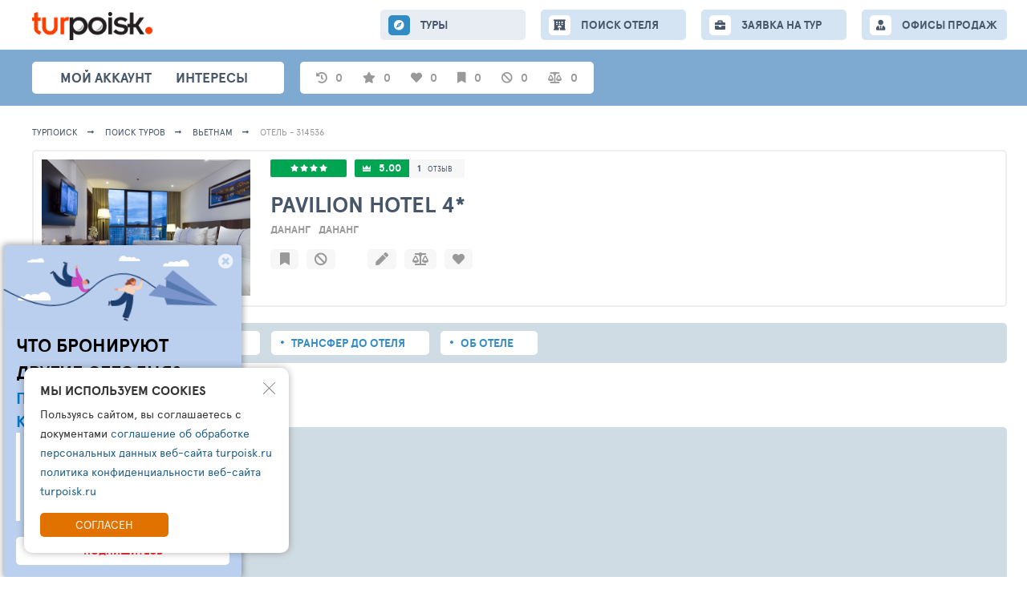

--- FILE ---
content_type: text/html; charset=UTF-8
request_url: https://turpoisk.ru/al/314536
body_size: 8253
content:
<!DOCTYPE html>
<html lang="ru">

<script>
    var __tkv_config = {
        defaultCity: 1000,
        defaultCountry: 1,
        defaultDeparture: '2018-10-20',
        defaultNightFrom: 7,
        defaultNightTo: 15
    };
</script>

<head>
    <meta charset="UTF-8">
    <meta http-equiv="X-UA-Compatible" content="IE=edge">
    <meta name="viewport" content="width=device-width, initial-scale=1">

    <meta name="language" content="ru">
    <meta name="title" property="title" content="Pavilion Hotel 4* Вьетнам, Дананг - Турпоиск: народный поиск туров">
    <meta name="description" property="description" content="Поиск тура в отель Pavilion Hotel 4* из по всем туроператорам. Туры в отель Pavilion Hotel 4* цены. Отели Дананг, Дананг Вьетнам">
    <meta name="yandex-verification" content="53c0ae0ad3aca131" />

    <meta property="og:type" content="website">
    <meta property="og:url" content="https://turpoisk.ru//al/314536">
    <meta property="og:title" content="Pavilion Hotel 4* Вьетнам, Дананг - Турпоиск: народный поиск туров">
    <meta property="og:description" content="Поиск тура в отель Pavilion Hotel 4* из по всем туроператорам. Туры в отель Pavilion Hotel 4* цены. Отели Дананг, Дананг Вьетнам">
    <meta property="og:image" content="https://hotelscheck.com.ru/icache/hotel_photos/25/2042/314536/2684266_320x320.jpg">

    <meta name="twitter:card" content="summary"/>
    <meta name="twitter:title" content="Pavilion Hotel 4* Вьетнам, Дананг - Турпоиск: народный поиск туров"/>
    <meta name="twitter:text:description" content="Поиск тура в отель Pavilion Hotel 4* из по всем туроператорам. Туры в отель Pavilion Hotel 4* цены. Отели Дананг, Дананг Вьетнам"/>
    <meta name="twitter:image" content="https://hotelscheck.com.ru/icache/hotel_photos/25/2042/314536/2684266_320x320.jpg"/>
    <link rel="shortcut icon" href="/images/tp/fav.png" type="image/x-icon">

        <title>Pavilion Hotel 4* Вьетнам, Дананг - Турпоиск: народный поиск туров</title>
    <meta name="csrf-param" content="_csrf">
<meta name="csrf-token" content="c97kl9Vkrl_gnAlnVM1Y5vEkLDGH8I6Be85rXG5vEYYrt76g-C-ebJT1W1QQhmnTs1RcBc263Ngxnz4aI1lf0g==">

<link href="/assets/ac/22724aa4-2ae762e6.css" rel="stylesheet">
<link href="/assets/ac/fbcbe63-e412f4f9.css" rel="stylesheet">
<link href="/assets/ac/b3eaadda-d39fb985.css" rel="stylesheet">
<link href="/assets/ac/d72df308-da02102.css" rel="stylesheet">
<link href="/assets/ac/240f5456-4237299f.css" rel="stylesheet">
<link href="/assets/ac/bc4582ee-3a8d450f.css" rel="stylesheet">
<link href="/assets/ac/63cbc708-71272e99.css" rel="stylesheet">
<link href="/assets/ac/d3ebb8b2-d0133179.css" rel="stylesheet">
<link href="/assets/ac/ff09319-ba1a7834.css" rel="stylesheet">
<link href="/assets/ac/36bed1dc-fbd89ef9.css" rel="stylesheet">
<link href="/assets/ac/3bfb0011-635e0280.css" rel="stylesheet">
<link href="/assets/ac/f7ea3704-86a72a6b.css" rel="stylesheet">
<link href="/assets/ac/5b4ae335-9c1c6acc.css" rel="stylesheet">
<link href="/assets/ac/5849171f-c9d464e4.css" rel="stylesheet">
<link href="/assets/ac/c4e4f9a0-1dd6400f.css" rel="stylesheet">
<link href="/assets/ac/22b07516-1b337796.css" rel="stylesheet" async="async">
<link href="/assets/ac/3bf3d43b-e88554e6.css" rel="stylesheet">
<link href="/assets/ac/c0e2794d-75cfc5e2.css" rel="stylesheet">
<link href="/assets/ac/6510287b-69be76bc.css" rel="stylesheet">
<link href="/assets/ac/e1ae0317-8a2e7efc.css" rel="stylesheet">
<link href="/assets/ac/fab80a23-2a60c326.css" rel="stylesheet">
<link href="/assets/ac/27670ad3-654fe252.css" rel="stylesheet">
<link href="/assets/ac/bd38c002-a1765422.css" rel="stylesheet">
<link href="/assets/ac/d642d598-ff3b6884.css" rel="stylesheet">
<link href="/assets/ac/430e046e-22edf6c0.css" rel="stylesheet">
<link href="/assets/ac/e238e46e-af70006.css" rel="stylesheet">
<link href="/assets/ac/b10fc4c1-ae85e63f.css" rel="stylesheet">
<link href="/assets/ac/ceac78c4-ca5123f1.css" rel="stylesheet">
<link href="/assets/ac/16522085-8c1e4eaf.css" rel="stylesheet">
<link href="/css/_lsfw_user_interest/hotel-compare.css" rel="stylesheet">
<link href="/css/th/hotels-compare.css" rel="stylesheet">
<link href="/css/_lsfw_user_interest/hotels-notes.css" rel="stylesheet">
<link href="/css/_lsfw_user_interest/pp-hotel-compare.css" rel="stylesheet">
<link href="/assets/fb2a9515/lsfw-form.css" rel="stylesheet">
<link href="/assets/ac/c47f6687-44e7550b.css" rel="stylesheet">
<link href="/assets/ac/18ca6970-dca8c8af.css" rel="stylesheet">
<link href="/assets/ac/23fa72a3-803230f6.css" rel="stylesheet">
<link href="/assets/ac/28b1a897-d530850a.css" rel="stylesheet">
<link href="/assets/ac/c47f6687-5952d652.css" rel="stylesheet">
<link href="/assets/ac/1856493f-caf4c863.css" rel="stylesheet"></head>

<body>

<div id="cToursVApp"></div>
<div class="page">
    
<style>

/**/

.interest-pp.lsfw-popup {
    background: #ffffff;
    min-width: 1450px;
    max-width: 1450px;
}

.interest-pp.lsfw-popup .lsfw-popup__new-scroll .lsfw-filter {
    margin-top: 0;
}

@media screen and (max-width: 1450px) {
    .interest-pp.lsfw-popup {
        max-width: 99%;
        min-width: 99%;
    }
}

.fade-enter-active, .fade-leave-active {
  transition: opacity 0.5s ease;
}
.fade-enter-from, .fade-leave-to {
  opacity: 0;
}

.v-enter-active,
.v-leave-active {
  transition: opacity 0.5s ease;
}

.v-enter-from,
.v-leave-to {
  opacity: 0;
}
</style>

<header class="topheader">
    <section class="container">
        <button class="js-show-menu topheader__burger"><i></i><i></i><i></i></button>
        <div class="header__col">
            <a href="/" class="topheader__logo">
                <img src="/i/turpoisk/logotype.png" width="150">
            </a>
        </div>
        
        <div class="js-menu topheader__menu"> 
            <a href="/tours" class="js-nav-link topheader__menu-link fas fa-compass active">
                ТУРЫ
            </a>

            <a href="/search-new" class="js-nav-link topheader__menu-link fas fas fa-hotel ">
                <span class="hide-1199">ПОИСК ОТЕЛЯ</span>
                <span class="show-1199">ОТЕЛИ</span>
            </a>

            <a href="/collection" class="hidden js-nav-link topheader__menu-link fas fas fa-book-open ">
                ПОДБОРКИ
            </a>

            <a href="/order" class="js-nav-link topheader__menu-link fas fa-briefcase ">
                ЗАЯВКА НА ТУР
            </a>
            <a href="/offices" class="js-nav-link topheader__menu-link  fas fa-user-tie">
                ОФИСЫ ПРОДАЖ
            </a>

            <div class="show-767">
                <button class="js-hide-menu bth__btn  bth__btn--28 bth__btn--grey-dark show-767">Закрыть меню</button>
            </div>
        </div>
    </section>
</header>

<section class="header">
    <div class="container">
        <nav class="header__menu">
            <div class="js-show-user-popup header__user">
                            </div>
            <a href="/interests/personal" class="js-nav header__link ">Мой аккаунт</a>
            <a href="/interests" class="js-nav header__link fas fa-star">интересы</a>
            <a href="/collection" class="hidden js-nav header__link fas fa-folder grey"> Подборки </a>
            <a href="https://ls.spage.ru/turpoisk/main" target="_blank" class="hidden js-nav header__link hide-1023 fas fa-ellipsis-h fz30"></a>
        </nav>

        <section class="subheader">
            <div id="interestsApp">
                <span data-action="auth-popup" class="pointer subheader__link grey w70px">
                    <i class="fas fa-star"></i>
                    <span class="hint hint--new">Избранные туры</span>
                    <span>0</span>
                </span>

                <span data-action="auth-popup" class="pointer subheader__link grey w70px">
                    <i class="fas fa-heart "></i>
                    <span class="hint hint--new">Любимые отели</span>
                    <span>0</span>
                </span>

                <span data-action="auth-popup" class="pointer subheader__link grey w70px">
                    <i class="fas fa-bookmark "></i>
                    <span class="hint hint--new">Избранные отели</span>
                    <span>0</span>
                </span>

                <span data-action="auth-popup" class="pointer subheader__link grey w70px">
                    <i class="fas fa-ban "></i>
                    <span class="hint hint--new">Отели в игноре</span>
                    <span>0</span>
                </span>

                <span data-action="auth-popup" class="pointer subheader__link grey w70px">
                    <i class="fas fa-balance-scale"></i>
                    <span class="hint hint--new">Сравнение отелей</span>
                    <span>0</span>
                </span>
            </div>
        </section>


        <div class="header__icons">
            <a href="/tourindex/selection/select" class="hidden header__icon hint-parent fas fa-folder-open">
                <span class="hint">Подборки</span>
            </a>
            <a href="/tourindex/stream" class="hidden header__icon hint-parent  fa-follow-price">
                <span class="hint">Моя лента слежений</span>
                <span class="header__icon-push header__icon-push--red">1</span>
            </a>
            <a href="/tourindex/interest/tours-subs" class="hidden header__icon hint-parent  header__icon--radar">
                <span class="hint">Мониторинг минимальных цен на туры</span>
            </a>
            <a href="/tourindex/interest/tours-track" class="hidden header__icon hint-parent fas fa-crosshairs ">
                <span class="hint">Следить за ценами отелей</span>
            </a>
            <div class="hidden header__icon hint-parent fas fa-bell">
                <a href="/tourindex/info/notification" class="header__icon-link"></a>
                <span class="hint">Настройка уведомлений</span>
                <span id="pp-notifications" class="js-lsfw-popup header__icon-push">3</span>
            </div>
            <a href="/tourindex/settings/index" class=" hidden header__icon hint-parent fas fa-cog">
                <span class="hint">Настройки</span>
            </a>
        </div>
    </div>
</section>


    <div class="container-wrap">
        
<script>
    window.isOperatorDisabled = false;
    window.alNewV = true;
    window._nlstat_allocation = 314536;
    window.__allocation = 314536;
    window.allocationName = "Pavilion Hotel";
    window.allocCatName = "4*";
    window._hotel_country = 25;
    window.countryId = 25;
    window.countryName = "\u0412\u044c\u0435\u0442\u043d\u0430\u043c";
    window.__logKey = null;
    window.TixSearchId = null;
    window.isProVersion = true;
    window.isTourAgent = false; 
    window.tixURL = "https://toursales.ru";
    
    window.isOperatorEnabled = true;
    window.isOperatorDisabled = !window.isOperatorEnabled;
    window.isOperatorLinkEnabled = false;
    window.isOrderEnabled = true; 
</script> 

<div id="overlay" style="display: none;"></div>

<section class="breadcrumbs">
    <div class="container">
        <a class="breadcrumbs__link" href="/">
            Турпоиск
        </a>

        <a class="breadcrumbs__link" href="/tours">ПОИСК ТУРОВ</a>
        <a class="breadcrumbs__link" href="/tours?rs=1&co=25">Вьетнам</a>
        <span class="breadcrumbs__link">Отель - 314536</span>
    </div>
</section>

<div class="container">
    
<style> 
.leftbar-fixed__menu.w800px {
    width: 800px !important;
}
</style>

<link rel="preload" href="https://cdn1.tophotels.ru/icache/hotel_photos/25/2042/314536/2684266_320x320.jpg" as="image">

<div id="appHotelActions" >
    <section class="topline-hotel topline-hotel--loader">
        <div class="topline-hotel__right">
            <div class="topline-hotel__media">
                <div class="topline-hotel__img">
                    <a target="_blank" href="https://tophotels.ru/hotel/al314536/media" style="display: none;">
                        <img alt="Pavilion Hotel 4*" src="https://cdn1.tophotels.ru/icache/hotel_photos/25/2042/314536/2684266_320x320.jpgo" class="bth__img">
                    </a>
                </div>
            </div>

            <div class="topline-hotel__info"></div>
        </div>

        <div class="topline-hotel__right" style="padding: 0 !important; min-height: 0 !important; width: 0 !important; height: 0 !important; opacity: 0 !important;">
            <div class="topline-hotel__media">
                <div class="topline-hotel__img">
                    
                </div>

                <div class="topline-hotel__acts ">
                    
                </div>
            </div>

            <div class="topline-hotel__info">
                <a target="_blank" href="https://tophotels.ru/hotel/al314536" class="topline-hotel__btn topline-hotel__btn topline-hotel__btn--star">
                                                                        <i class="fa fa-star hotel-star" aria-hidden="true"></i>
                                                    <i class="fa fa-star hotel-star" aria-hidden="true"></i>
                                                    <i class="fa fa-star hotel-star" aria-hidden="true"></i>
                                                    <i class="fa fa-star hotel-star" aria-hidden="true"></i>
                                                            </a>

                <span class="topline-hotel__btn topline-hotel__btn--rate  topline-hotel__btn">
                    <b>
                        <a class="bold white" target="_blank" href="https://tophotels.ru/hotel/al314536/reviews">
                            5                        </a>
                    </b>

                    <span class="fz12 hint-parent">
                        <a target="_blank" href="https://tophotels.ru/hotel/al314536/reviews/list" class="super-grey">1</a>
                        <a target="_blank" href="https://tophotels.ru/hotel/al314536/reviews/list" class="fz9 super-grey">отзыв</a>
                        <span class="hint hint--t35-right hidden">Влияет на рейтинг/всего <br>отзывов и оценок</span>
                    </span>
                </span>

                <a href="/al/314536/info" class="js-go-hotel-info topline-hotel__ttl">
                    <h1>
                        Pavilion Hotel                        4*                    </h1>
                </a>

                <div class="topline-hotel__location ">
                                            <span class="grey bold fz13 uppercase d-ib mr10">Дананг</span>
                                            <span class="grey bold fz13 uppercase d-ib mr10">Дананг</span>
                                    </div>

                <span class="topline-hotel__type">
                     
                </span> 

                <div class="topline-hotel__actions no-scrollbar">
                    
                </div>
            </div>
        </div>
    </section>
</div>

<section id="mapPP" class="pp-map hidden">
    <div class="pp-map__inn">
        <div class="pp-map__top">
            <div class="pp-map__top-col">
                <button id="mapPP-reset" class="pp-map__tx hint-parent">
                    <span class="hint hint--t35-right hint--new">сброс масштаба</span>
                </button>
            </div>
            <div class="pp-map__top-col">
                <button class="js-show-street-map-button bth__btn bth__btn--28  bth__btn--blue-countr" disabled="">
                    <span class="hide-1023">Карта</span>
                    OpenStreet
                </button>

                <button id="mapPPX" class="bth__btn bth__btn--28 bth__btn--red  ">
                    закрыть <span class="hide-639">карту</span>
                    <i class="fas fa-times-circle "></i>
                </button>
            </div>
        </div>
        <div class="pp-map__map-wrap">
            <div class="pp-map__map" id="mapContainer"></div>
            <div id="mapContainerYandex" class="pp-map__map" style="display: none;"></div>
            <div class="pp-map__hotel" onclick="$('#mapPP-reset').click();">
                <span class="hide-1023">Отель</span>
                <span id="mapName"></span>
                <span class="hide-1023">на карте</span>
            </div>
        </div>
    </div>
</section>

<script>
    window.alHDict = {"id":314536,"photo":"https:\/\/cdn1.tophotels.ru\/icache\/hotel_photos\/25\/2042\/314536\/2684266_320x320.jpg","statTotalPhoto":null,"stars":4,"statRate":5,"name":"Pavilion Hotel","catName":"4*","geoParts":{"10":"\u0414\u0430\u043d\u0430\u043d\u0433","20":"\u0414\u0430\u043d\u0430\u043d\u0433"},"country":"\u0412\u044c\u0435\u0442\u043d\u0430\u043c","type":null,"place":""};

    window.alHInfo = {"lat":"0","lng":"0","allocRatesSize":1};
</script>

    <nav class="topline-navigator">
        <a href="/al/314536" class="topline-navigator__link active">Туры в отель</a>

        <a href="/al/314536/rooms" class="topline-navigator__link ">Номера</a>

        <a href="/al/314536/transfers" class="topline-navigator__link ">Трансфер до отеля</a>

        <a href="/al/314536/info" class="topline-navigator__link ">Об отеле</a>
    </nav>

    <h2 id="hTabs" class="bth__ttl-h1 mt20 mb20">Поиск Туров в отель</h2>
    
    <div>

        <div id="loadingForm" class="search mt10"> 
    <section class="lsfw-order no-select-text">
        <div class="tour-selection-wrap tour-selection-wrap--loader">
            <div class="tour-selection-wrap-in fz13 mb15 ">
                <span class="hide-1023">ПОЖАЛУЙСТА,</span> УКАЖИТЕ ПАРАМЕТРЫ <span class="hide-1023">ВАШЕЙ</span>
                ПОЕЗДКИ
            </div>

            <fieldset class="tour-selection-wrap-in tour-selection-wrap-flex ">
                <div id="lsfcity" class="tour-selection-field tour-selection-field--20p lsfw-order__city">
                    <div class="js-show-lsfw-form-control  pointer relative">
                        <i class="tour-selection-field__icon40 fas fa-plane-departure"></i>
                        <div class="bth__inp-block">
                            <span class="bth__inp">Санкт-Петербург</span>
                        </div>
                    </div>
                </div>

                <div id="lsfdate" class="tour-selection-field tour-selection-field--20p lsfw-order__date">
                    <div class="js-show-lsfw-form-control  pointer relative">
                        <i class="tour-selection-field__icon40 fas fa-calendar-alt"></i>
                        <div class="bth__inp-block">
                            <span class="bth__inp">Период дат вылетов</span>
                        </div>
                    </div>
                </div>

                <div id="lsfnight" class="tour-selection-field tour-selection-field--20p lsfw-order__night">
                    <div class="js-show-lsfw-form-control  pointer relative">
                        <i class="tour-selection-field__icon40 fas fa-bed"></i>
                        <div class="bth__inp-block">
                            <span class="bth__inp  uppercase">Пребывание</span>
                        </div>
                    </div>
                </div>

                <div id="lsfppl" class="tour-selection-field tour-selection-field--20p lsfw-order__guest ">
                    <div class="js-show-lsfw-form-control  pointer relative">
                        <i class="tour-selection-field__icon40 fas fa-users"></i>
                        <div class="bth__inp-block">
                            <div class="bth__inp">Человек в номере</div>
                        </div>
                    </div>
                </div>

                <div id="lsfprc" class="tour-selection-field tour-selection-field--20p lsfw-order__price">
                    <div class="js-show-lsfw-form-control  pointer relative">
                        <b class="tour-selection-field__icon40"> ₽</b>
                        <div class="bth__inp-block">
                            <span class="bth__inp  uppercase ">Ваш бюджет</span>
                        </div>
                    </div>
                </div>
            </fieldset> 
 
            <fieldset class="tour-selection-wrap-in tour-selection-wrap-flex "> 
                <div id="lsfroom" class="tour-selection-field tour-selection-field--20p  lsfw-order__view">
                    <div class="js-show-lsfw-form-control relative pointer">
                        <i class="tour-selection-field__icon40 fas fa-mountain"></i>
                        <div class="bth__inp-block">
                            <div class="bth__inp">Тип и вид из номера</div>
                        </div>
                    </div>
                </div>

                <div id="lsfmeal" class="tour-selection-field tour-selection-field--20p lsfw-order__eat">
                    <div class="js-show-lsfw-form-control  pointer relative">
                        <i class="tour-selection-field__icon40 fas fa-utensils"></i>
                        <div class="bth__inp-block">
                            <span class="bth__inp">Питание</span>
                        </div>
                    </div>
                </div> 

                <div id="lsfoperator" class="tour-selection-field tour-selection-field--20p lsfw-order__to">
                    <div class="js-show-lsfw-form-control relative pointer">
                        <i class="tour-selection-field__icon40 fas fa-user-tie"></i>
                        <div class="bth__inp-block">
                            <span class="bth__inp  uppercase">Туроператоры</span>
                        </div>
                    </div>
                </div>

                <div id="lsfsettings" class="tour-selection-field tour-selection-field--40p lsfw-order__to">
                    <div class="js-show-lsfw-form-control relative pointer">
                        <i class="tour-selection-field__icon40 fas fa-cog"></i>
                        <div class="bth__inp-block">
                            <span class="bth__inp  uppercase">Настройки поиска</span>
                        </div>
                    </div>
                </div>
            </fieldset>
        </div>

        <div class="search__btns">
            <button id="btnMtSearch" class="bth__btn bth__btn--lower bth__btn--320 bth__btn--bardo">
                НАЧАТЬ ПОИСК ЦЕН НА ТУРЫ

                <span class="bth__loader-spin ">
                    <i class="fas fa-circle"></i>
                    <i class="fas fa-circle"></i>
                    <i class="fas fa-circle"></i>
                </span>
            </button>   

            <button id="btnMtSave" class="js-lsfw-popup bth__btn bth__btn--lower bth__btn--50 bth__btn--grey-fill-hov-orange  hint-parent ">
                <i class="fas fa-save"></i>
                <span class="hint hint--left hint--top">Сохранить фильтры</span>
            </button>

            <button onclick="location.href=location.pathname.replace(/\/[\dA-Za-z]+$/g, '')" class="bth__btn bth__btn--lower bth__btn--50 bth__btn--grey-fill-hov-orange  hint-parent ">
                <i class="fas fa-sync-alt"></i>
                <span class="hint hint--left hint--top">Сбросить фильтры</span>
            </button>
        </div>
    </section>
</div> 
        <div id="lsapp"></div>
        <div id="__lsfwttxcaches"></div>
        <div id="__lsfwttxengine"></div>
    </div>
</div>

     </div>

    
<footer class="footer">
    <div class="footer__fill">
        <div class="container">
            <div class="footer__col">
                <a href="/info" class="footer__link ">Информация</a>
                <a href="/rules" class="footer__link ">Правила </a>
                <a href="/support" class="footer__link ">Поддержка</a>
                <a href="/main-new" class="footer__link ">Главная</a>

                            </div>
            <span class="fz13">© TURPOISK, 2002-2026</span>
        </div>
    </div>
</footer>

 
<div id="tgppOpen" onclick=""  class="good-offer55-icon fab fa-telegram-plane"></div>

<section class="js-tm good-offer55" style="display: none">
    <i id="tgppClose" class=" fas fa-times-circle"></i>
    <a id="tgppClose2" target="_blank" href="https://t.me/turpoisk_ru" class="good-offer55__link"></a>
    <b class="fz23">ЧТО БРОНИРУЮТ <br> ДРУГИЕ СЕГОДНЯ?</b>
    <b class="fz20 mb15 mt5 ">ПОДПИШИСЬ НА НАШ КАНАЛ В ТЕЛЕГРАМ</b>
    <div>Узнайте:<br>
        - Что чаще всего бронируют другие<br>
        - Какую подборку для вас готовы сделать турагенты<br>
        - Кто такой чат-бот ТУРПОИСК </div>
    <button>ПОДПИШИТЕСЬ</button>
</section>

<script> 
let tgBlock = document.querySelector('.js-tm');

if (tgBlock) {
    document.getElementById('tgppOpen').addEventListener('click', function() {
        tgBlock.style.display = 'block';
        netlogAPI.counter(33662, window.__tkv_uid_, 'event', {});

    });

    document.getElementById('tgppClose').addEventListener('click', function() {
        tgBlock.style.display = 'none';
        netlogAPI.counter(33662, window.__tkv_uid_, 'event', {});
    
        if (window.localStorage) {
            const timeoutDuration = 7 * 24 * 60 * 60 * 1000; // 7d
            tgBlock.style.display = 'none';
            localStorage.setItem('thppCloseTimeout', (new Date()).getTime() + timeoutDuration);
        }
    });

    document.getElementById('tgppClose2').addEventListener('click', function() {
        tgBlock.style.display = 'none';
        netlogAPI.counter(33663, window.__tkv_uid_, 'event', {});
    
        if (window.localStorage) {
            const timeoutDuration = 31 * 24 * 60 * 60 * 1000; // 31d 
            localStorage.setItem('thppCloseTimeout', (new Date()).getTime() + timeoutDuration);
        }
    });

    if (window.localStorage) {
        let t = localStorage.getItem('thppCloseTimeout');
        if (!t || t < (new Date()).getTime()) {
            tgBlock.style.display = 'block';
        }
    }
}
</script> 

<div style="display:none">
    <!--LiveInternet counter--><a href="https://www.liveinternet.ru/click"
    target="_blank"><img id="licnt9677" width="88" height="31" style="border:0" 
    title="LiveInternet: показано число просмотров и посетителей за 24 часа"
    src="[data-uri]"
    alt=""/></a><script>(function(d,s){d.getElementById("licnt9677").src=
    "https://counter.yadro.ru/hit?t52.6;r"+escape(d.referrer)+
    ((typeof(s)=="undefined")?"":";s"+s.width+"*"+s.height+"*"+
    (s.colorDepth?s.colorDepth:s.pixelDepth))+";u"+escape(d.URL)+
    ";h"+escape(d.title.substring(0,150))+";"+Math.random()})
    (document,screen)</script><!--/LiveInternet-->
</div>
    </div>

<script>
    window.tsLKHost = location.hostname;
    window.tiUserConf = {};
    
    if (!window.lsfw) {
        window.lsfw = {};
    }

    lsfw.conf = {"like":{"tours":[],"country":[],"city":[],"operator":[],"allocation":[]},"ignore":{"tours":[],"country":[],"city":[],"operator":[],"allocation":[]},"mark":{"allocation":[]},"compare":{"allocation":[]},"notes":{"allocation":[]}}; 

    var isSafari = navigator.vendor && navigator.vendor.indexOf('Apple') > -1 && navigator.userAgent && !navigator.userAgent.match('CriOS');
    var isPreloadSupported = (function() {
        var relList = document.createElement('link').relList;
        return !!(relList && relList.supports && relList.supports('preload'));
    })();

    var __tkv_usid = '4b1f5e907dbccef136a44fd75857a732';
    var __tkv_is_auth_ = false;
    var __tkv_uid_ = 0;
    var __tkv_user_email_ = "";
    var __tkv_user_name_ = "";
    var __tkv_user_phone_ = "";
    var __tkv_clientCity_ = 212;
    var __tkv_currency_id = 3;

    var __tkv_schk = {
        __tkv_: 'ыгтыгтвфн7ер010800офтгфкн'
    };

    if (!window.lsfw) {
        window.lsfw = {};
    }

    if (!window.lsfw.conf.user) {
        window.lsfw.conf.user = 0;
    }

    window.lsfw.conf.user = 0;
</script>

    <section id="cookie-agreement" class="lsfw-cookie-popup">
        <i data-action="cookie-hide" class="lsfw-cookie-popup__cross"></i>
        <div class="lsfw-cookie-popup__ttl">Мы используем cookies</div>
        <p class="lsfw-cookie-popup__txt">Пользуясь сайтом, вы соглашаетесь с документами 
                            <a href="/rules">соглашение об обработке персональных данных веб-сайта turpoisk.ru</a>                            <a href="/rules">политика конфиденциальности веб-сайта turpoisk.ru</a>             
        </p>
        <button data-action="cookie-accept" class="lsfw-cookie-popup__btn">Согласен</button>
    </section>

    <script>
        document.addEventListener("DOMContentLoaded", function(event) { 
            var element = document.querySelector('[data-action="cookie-accept"]');
            var hide = document.querySelector('[data-action="cookie-hide"]');

            element.addEventListener("click", function(e) {
                axios.post('/cookie/index', {
                    _csrf: document.querySelector('meta[name="csrf-token"]').getAttribute('content')
                }, {
                    headers: {
                        'Content-Type': 'multipart/form-data'
                    }
                });

                var c = document.getElementById('cookie-agreement');
                if (c) {
                    c.classList.add('hidden');
                }
            }, false);
            
            hide.addEventListener("click", function(e) {
                var c = document.getElementById('cookie-agreement');
                if (c) {
                    c.classList.add('hidden');
                }
            }, false);
        });
    </script>

<link href="/assets/ac/d3ebb8b2-d0133179.css" rel="stylesheet">
<link href="/assets/ac/97b4e972-eee19d09.css" rel="stylesheet">
<link href="/assets/ac/97d2e2c-a637bd5c.css" rel="stylesheet">
<link href="/assets/ac/112725e4-70e4c95a.css" rel="stylesheet" async="async">
<link href="/assets/ac/3617e5d8-6f8f2601.css" rel="stylesheet">
<link href="/assets/ac/b81584d2-2fdad48e.css" rel="stylesheet" async="async">
<link href="/assets/ac/b4b3188-734a532e.css" rel="stylesheet">
<link href="/assets/ac/800bee6e-1fedff05.css" rel="stylesheet">
<link href="/assets/ac/d96cf1e7-da9498e7.css" rel="stylesheet">
<script src="/assets/ac/be023a09-c2255fe1.js"></script>
<script src="/assets/ac/ce7ec660-8d3bf535.js"></script>
<script src="/assets/ac/6a11ef00-4bd7dc87.js"></script>
<script src="/assets/ac/2d2710b8-e9916d5d.js"></script>
<script src="/assets/ac/6a858ee2-6d0c68c2.js"></script>
<script src="/assets/ac/e35186ef-665016d8.js"></script>
<script src="/assets/ac/bf71a864-8e1f9a88.js"></script>
<script src="/assets/ac/324a2ece-3ab92def.js"></script>
<script src="/assets/ac/cc6838e4-a9dd5675.js"></script>
<script src="/assets/ac/4793f16b-efbcd111.js"></script>
<script src="/assets/ac/67887f73-ca8af2d0.js"></script>
<script src="/assets/ac/5e9d246d-2b8b3cd9.js"></script>
<script src="/assets/ac/e23fd8c5-71eebc49.js"></script>
<script src="/assets/ac/521bbe98-a724f5cb.js"></script>
<script src="/assets/ac/a599967e-47ce1daa.js"></script>
<script type="module" src="/assets/ac/c57daa0-84e2aef0.js"></script>
<script src="/assets/ac/8e399ae0-1c342b77.js"></script>
<script src="/assets/ac/a5112860-d98c8d3.js"></script>
<script src="/assets/ac/a3c37093-3eab8df8.js"></script>
<script src="/assets/ac/6980e9ea-a6f8c5e.js"></script>
<script src="/assets/ac/77805226-f69f1128.js"></script>
<script src="/assets/ac/255dd541-3c60a664.js"></script>
<script src="/assets/ac/96d57149-b8b0e2bf.js"></script>
<script src="/assets/ac/35382fae-7d063978.js"></script>
<script src="/assets/ac/e7793ed7-45638399.js"></script>
<script type="module" src="/assets/ac/e6eaeb68-8aaadae1.js"></script>
<script src="/assets/ac/64d00427-49ef697d.js"></script>
<script src="/assets/ac/feb3b331-1c769cba.js"></script>
<script src="/assets/ac/650eb9c3-a19ad9df.js"></script>
<script type="module" src="/assets/ac/694891f-79af0ce4.js"></script>
<script>jQuery(function ($) {
netlogAPI.counter(33661, window.__tkv_uid_, 'event', {});
$(function () {
    window.remoteAuthDone = function (done, SID, SIDName, userData, domain) {
        if (SID) {
            $.get('/auth/login-by-sid?TPSID=' + SID)
                .done(function (response) {
                    if (response.success) {
                        window.console.log(response);
                        if (response.back) {
                            window.location.href=response.back;
                        } else {
                            window.location.reload();
                        }
                    }
                });
        }
    };

    $.getScript('https://travelpassport.ru/auth_check.php');
});
netlogAPI.visit(342410, 0);
});</script></body>
</html>


--- FILE ---
content_type: text/html; charset=UTF-8
request_url: https://toursales.ru/search/tours-onl/v4
body_size: 407
content:
{"req":{"city":1000,"country":25,"operator":[-3467],"adults":2,"children":0,"departureFrom":"2026-02-01","departureTill":"2026-02-22","durationFrom":7,"durationTill":13,"resort":[],"resortPlace":[],"geo":[],"avct":null,"ctav":null,"roomView":[],"roomViewType":[],"roomType":[],"roomApartType":[],"roomChar":null,"roomClass":null,"meal":[],"childAge1":null,"childAge2":null,"childAge3":null,"childAge4":null,"allocation":[314536],"allocCat":[],"thAllocRate":0,"allocationType":null,"allocationTypes":[],"allocPlaceType":null,"allocPlaceValue":[],"offerFlags":[],"ticket":true,"priceFrom":0,"priceTill":0,"priceComfort":0,"currency":3,"groupBy":"none","key":null,"searchRequestKey":null,"cacheSearchKey":null,"logKey":null,"tourType":1,"stopStatus":2,"limit":500,"offset":0,"seatStatus":"2","userId":0},"status":{"key":"47ea3c4f3cd57254c57ca3d512ab8581","exists":true,"inProgress":true,"error":false,"exactCount":false,"requestLogId":"9V73I4","dataCount":0},"operatorStatus":[],"reqKey":"47ea3c4f3cd57254c57ca3d512ab8581","logKey":"9V73I4","dict":{"allocation":[],"meal":null,"roomType":null,"roomView":null,"roomSize":null,"operator":null,"rates":null,"photo":null},"tours":[]}

--- FILE ---
content_type: text/html; charset=utf-8
request_url: https://toursales.ru/status.php?key=47ea3c4f3cd57254c57ca3d512ab8581&grp=null&userId=0&s_calendar=1
body_size: 107
content:
{"status":{"key":"47ea3c4f3cd57254c57ca3d512ab8581","exists":true,"inProgress":true,"error":false,"exactCount":false,"requestLogId":"9V73I4","dataCount":0,"allocationCount":0,"departureCount":0,"operatorInfo":[],"operatorStatus":[],"success":false,"minPrOnl":0,"minPrOnlCurrency":0,"minPrOrig":0,"minPrOrigCurrency":0},"prices":[],"operators":[],"hasHotel":[]}

--- FILE ---
content_type: text/html; charset=utf-8
request_url: https://toursales.ru/status.php?key=47ea3c4f3cd57254c57ca3d512ab8581&grp=null&userId=0&s_calendar=1
body_size: 107
content:
{"status":{"key":"47ea3c4f3cd57254c57ca3d512ab8581","exists":true,"inProgress":true,"error":false,"exactCount":false,"requestLogId":"9V73I4","dataCount":0,"allocationCount":0,"departureCount":0,"operatorInfo":[],"operatorStatus":[],"success":false,"minPrOnl":0,"minPrOnlCurrency":0,"minPrOrig":0,"minPrOrigCurrency":0},"prices":[],"operators":[],"hasHotel":[]}

--- FILE ---
content_type: text/html; charset=utf-8
request_url: https://toursales.ru/status.php?key=47ea3c4f3cd57254c57ca3d512ab8581&grp=null&userId=0&s_calendar=1
body_size: 123
content:
{"status":{"key":"47ea3c4f3cd57254c57ca3d512ab8581","exists":true,"inProgress":true,"error":false,"exactCount":false,"requestLogId":"9V73I4","dataCount":50,"allocationCount":0,"departureCount":50,"operatorInfo":[],"operatorStatus":{"30":"wait","40":"wait","66":"wait","78":"wait","95":"wait","135":"wait","2620":"wait","2672":"wait","2891":"wait"},"success":false},"prices":[],"operators":[],"hasHotel":[]}

--- FILE ---
content_type: text/html; charset=UTF-8
request_url: https://toursales.ru/search/cache/v4
body_size: 2491
content:
{"req":{"city":1000,"country":25,"operator":[-3467],"adults":2,"children":0,"departureFrom":"2026-02-01","departureTill":"2026-02-22","durationFrom":7,"durationTill":13,"resort":[],"resortPlace":[],"geo":[],"avct":null,"ctav":null,"roomView":[],"roomViewType":[],"roomType":[],"roomApartType":[],"roomChar":null,"roomClass":null,"meal":[],"childAge1":null,"childAge2":null,"childAge3":null,"childAge4":null,"allocation":[314536],"allocCat":[],"thAllocRate":0,"allocationType":null,"allocationTypes":[],"allocPlaceType":null,"allocPlaceValue":[],"offerFlags":[],"ticket":true,"priceFrom":0,"priceTill":0,"priceComfort":0,"currency":3,"groupBy":"none","key":"47ea3c4f3cd57254c57ca3d512ab8581","searchRequestKey":null,"cacheSearchKey":null,"logKey":null,"tourType":1,"stopStatus":2,"limit":500,"offset":0,"seatStatus":"2","userId":0},"status":{"key":"47ea3c4f3cd57254c57ca3d512ab8581","exists":true,"inProgress":true,"error":false,"exactCount":false,"requestLogId":"9V73I4","dataCount":50},"operatorStatus":[],"reqKey":"47ea3c4f3cd57254c57ca3d512ab8581","logKey":"9V73I4","dict":{"allocation":{"314536":{"id":314536,"country":25,"resort":2042,"resort_name":"\u0414\u0430\u043d\u0430\u043d\u0433","country_name":"\u0412\u044c\u0435\u0442\u043d\u0430\u043c","country_name_locative":"\u0432\u043e \u0412\u044c\u0435\u0442\u043d\u0430\u043c","geo":2042,"cat":9,"stars":4,"allocat_name":"4*","name":"Pavilion Hotel","place_type_name":"","place_name":"","type_name":"","rate":"5.00","ratehotel":"5","ratemeal":"5","rateservice":"5","agvotes":0,"nonagvotes":1,"recommend_yes":1,"recommendCount":1,"recommendPercent":"100","photoCount":10,"roomCount":0,"villaCount":null,"topServiceJson":null,"thGroupRecommend":{"name":"\u0441 \u0441\u0435\u043c\u044c\u0451\u0439","percent":1},"thLikeCount":null,"thCat":0,"touristPast":1,"touristNow":0,"touristFuture":0,"geoJson":"[{\"id\": 2042, \"name\": \"\u0414\u0430\u043d\u0430\u043d\u0433\", \"old_id\": 2042, \"source\": 20, \"capital\": 0, \"country\": 25, \"geo_type\": 20, \"name_eng\": \"Danang\", \"parent_id\": 34319}, {\"id\": 34319, \"name\": \"\u0414\u0430\u043d\u0430\u043d\u0433\", \"old_id\": null, \"source\": null, \"capital\": 0, \"country\": 25, \"geo_type\": 10, \"name_eng\": \"Da Nang\", \"parent_id\": 0}]","lat":"0","lng":"0","isCatCertified":true,"categoryStars":4,"topService":null}},"meal":{"3":{"name":"BB","name_rus":"\u0437\u0430\u0432\u0442\u0440\u0430\u043a"}},"roomType":{"4":{"id":4,"name":"Standard Room","description":"\u0441\u0442\u0430\u043d\u0434\u0430\u0440\u0442\u043d\u044b\u0439 \u043e\u0434\u043d\u043e\u043a\u043e\u043c\u043d\u0430\u0442\u043d\u044b\u0439 \u043d\u043e\u043c\u0435\u0440"}},"roomView":{"22":{"name":"","description":""}},"roomSize":{"14":{"name":"DBL","description":"2-\u0435 \u0432\u0437\u0440\u043e\u0441\u043b\u044b\u0445"}},"operator":{"135":"PAC GROUP"},"rates":{"314536":"1"},"photo":{"314536":"https:\/\/cdn1.tophotels.ru\/icache\/hotel_photos\/25\/2042\/314536\/2684266_740x550.jpg"},"city":"\u041c\u043e\u0441\u043a\u0432\u0430","country":"\u0412\u044c\u0435\u0442\u043d\u0430\u043c","airline":[],"building":[]},"tours":[["143293046641@101",1000,25,135,14,"2026-02-06","2026-02-13",7,1,170152,3,null,170152,3,null,null,2,0,0,0,0,0,0,0,null,2042,0,314536,9,3,4,22,null,null,null,"",null,2,false,false,0,{"allocation":1,"flightThereEco":3,"flightBackEco":3,"flightThereBus":3,"flightBackBus":3,"lastUpdated":null,"isStopFlight":false,"isStopAllocation":false},"2026-01-18 09:48:06",{"allocation":1,"flightThereEco":3,"flightBackEco":3,"flightThereBus":3,"flightBackBus":3,"lastUpdated":null,"isStopFlight":false,"isStopAllocation":false},{"isPromo":false,"isCombo":false,"hasProgram":false,"isRegularFlight":true,"isDirectFlight":false,"isIndirectFlight":false},[4],null,{"adults":2,"children":0,"isComboData":false,"isRegularFlight":true,"isDirectFlight":false,"isIndirectFlight":false,"geo":2042},{"b":"170152","m":"2","n":"0","ak":"1"},null,3,3,2042,true,null,null,{"allocation":1,"flightThereEco":3,"flightThereBus":3,"flightBackEco":3,"flightBackBus":3},null,null,null,"2:0:0:0:0:0:135:4:22:2:1000"],["143293046711@101",1000,25,135,14,"2026-02-08","2026-02-15",7,1,174647,3,null,174647,3,null,null,2,0,0,0,0,0,0,0,null,2042,0,314536,9,3,4,22,null,null,null,"",null,2,false,false,0,{"allocation":1,"flightThereEco":3,"flightBackEco":3,"flightThereBus":3,"flightBackBus":3,"lastUpdated":null,"isStopFlight":false,"isStopAllocation":false},"2026-01-18 09:48:06",{"allocation":1,"flightThereEco":3,"flightBackEco":3,"flightThereBus":3,"flightBackBus":3,"lastUpdated":null,"isStopFlight":false,"isStopAllocation":false},{"isPromo":false,"isCombo":false,"hasProgram":false,"isRegularFlight":true,"isDirectFlight":false,"isIndirectFlight":false},[4],null,{"adults":2,"children":0,"isComboData":false,"isRegularFlight":true,"isDirectFlight":false,"isIndirectFlight":false,"geo":2042},{"b":"174647","m":"2","n":"0","ak":"1"},null,3,3,2042,true,null,null,{"allocation":1,"flightThereEco":3,"flightThereBus":3,"flightBackEco":3,"flightBackBus":3},null,null,null,"2:0:0:0:0:0:135:4:22:2:1000"],["143293046491@101",1000,25,135,14,"2026-02-01","2026-02-08",7,1,174892,3,null,174892,3,null,null,2,0,0,0,0,0,0,0,null,2042,0,314536,9,3,4,22,null,null,null,"",null,2,false,false,0,{"allocation":1,"flightThereEco":3,"flightBackEco":3,"flightThereBus":3,"flightBackBus":3,"lastUpdated":null,"isStopFlight":false,"isStopAllocation":false},"2026-01-18 09:48:06",{"allocation":1,"flightThereEco":3,"flightBackEco":3,"flightThereBus":3,"flightBackBus":3,"lastUpdated":null,"isStopFlight":false,"isStopAllocation":false},{"isPromo":false,"isCombo":false,"hasProgram":false,"isRegularFlight":true,"isDirectFlight":false,"isIndirectFlight":false},[4],null,{"adults":2,"children":0,"isComboData":false,"isRegularFlight":true,"isDirectFlight":false,"isIndirectFlight":false,"geo":2042},{"b":"174892","m":"2","n":"0","ak":"1"},null,3,3,2042,true,null,null,{"allocation":1,"flightThereEco":3,"flightThereBus":3,"flightBackEco":3,"flightBackBus":3},null,null,null,"2:0:0:0:0:0:135:4:22:2:1000"],["143293046571@101",1000,25,135,14,"2026-02-04","2026-02-11",7,1,176118,3,null,176118,3,null,null,2,0,0,0,0,0,0,0,null,2042,0,314536,9,3,4,22,null,null,null,"",null,2,false,false,0,{"allocation":1,"flightThereEco":3,"flightBackEco":3,"flightThereBus":3,"flightBackBus":3,"lastUpdated":null,"isStopFlight":false,"isStopAllocation":false},"2026-01-18 09:48:06",{"allocation":1,"flightThereEco":3,"flightBackEco":3,"flightThereBus":3,"flightBackBus":3,"lastUpdated":null,"isStopFlight":false,"isStopAllocation":false},{"isPromo":false,"isCombo":false,"hasProgram":false,"isRegularFlight":true,"isDirectFlight":false,"isIndirectFlight":false},[4],null,{"adults":2,"children":0,"isComboData":false,"isRegularFlight":true,"isDirectFlight":false,"isIndirectFlight":false,"geo":2042},{"b":"176118","m":"2","n":"0","ak":"1"},null,3,3,2042,true,null,null,{"allocation":1,"flightThereEco":3,"flightThereBus":3,"flightBackEco":3,"flightBackBus":3},null,null,null,"2:0:0:0:0:0:135:4:22:2:1000"],["143293046831@101",1000,25,135,14,"2026-02-13","2026-02-20",7,1,178079,3,null,178079,3,null,null,2,0,0,0,0,0,0,0,null,2042,0,314536,9,3,4,22,null,null,null,"",null,2,false,false,0,{"allocation":1,"flightThereEco":3,"flightBackEco":3,"flightThereBus":3,"flightBackBus":3,"lastUpdated":null,"isStopFlight":false,"isStopAllocation":false},"2026-01-18 09:48:06",{"allocation":1,"flightThereEco":3,"flightBackEco":3,"flightThereBus":3,"flightBackBus":3,"lastUpdated":null,"isStopFlight":false,"isStopAllocation":false},{"isPromo":false,"isCombo":false,"hasProgram":false,"isRegularFlight":true,"isDirectFlight":false,"isIndirectFlight":false},[4],null,{"adults":2,"children":0,"isComboData":false,"isRegularFlight":true,"isDirectFlight":false,"isIndirectFlight":false,"geo":2042},{"b":"178079","m":"2","n":"0","ak":"1"},null,3,3,2042,true,null,null,{"allocation":1,"flightThereEco":3,"flightThereBus":3,"flightBackEco":3,"flightBackBus":3},null,null,null,"2:0:0:0:0:0:135:4:22:2:1000"],["143293046581@101",1000,25,135,14,"2026-02-04","2026-02-13",9,1,178569,3,null,178569,3,null,null,2,0,0,0,0,0,0,0,null,2042,0,314536,9,3,4,22,null,null,null,"",null,2,false,false,0,{"allocation":1,"flightThereEco":3,"flightBackEco":3,"flightThereBus":3,"flightBackBus":3,"lastUpdated":null,"isStopFlight":false,"isStopAllocation":false},"2026-01-18 09:48:06",{"allocation":1,"flightThereEco":3,"flightBackEco":3,"flightThereBus":3,"flightBackBus":3,"lastUpdated":null,"isStopFlight":false,"isStopAllocation":false},{"isPromo":false,"isCombo":false,"hasProgram":false,"isRegularFlight":true,"isDirectFlight":false,"isIndirectFlight":false},[4],null,{"adults":2,"children":0,"isComboData":false,"isRegularFlight":true,"isDirectFlight":false,"isIndirectFlight":false,"geo":2042},{"b":"178569","m":"2","n":"0","ak":"1"},null,3,3,2042,true,null,null,{"allocation":1,"flightThereEco":3,"flightThereBus":3,"flightBackEco":3,"flightBackBus":3},null,null,null,"2:0:0:0:0:0:135:4:22:2:1000"],["143293046721@101",1000,25,135,14,"2026-02-08","2026-02-16",8,1,178815,3,null,178815,3,null,null,2,0,0,0,0,0,0,0,null,2042,0,314536,9,3,4,22,null,null,null,"",null,2,false,false,0,{"allocation":1,"flightThereEco":3,"flightBackEco":3,"flightThereBus":3,"flightBackBus":3,"lastUpdated":null,"isStopFlight":false,"isStopAllocation":false},"2026-01-18 09:48:06",{"allocation":1,"flightThereEco":3,"flightBackEco":3,"flightThereBus":3,"flightBackBus":3,"lastUpdated":null,"isStopFlight":false,"isStopAllocation":false},{"isPromo":false,"isCombo":false,"hasProgram":false,"isRegularFlight":true,"isDirectFlight":false,"isIndirectFlight":false},[4],null,{"adults":2,"children":0,"isComboData":false,"isRegularFlight":true,"isDirectFlight":false,"isIndirectFlight":false,"geo":2042},{"b":"178815","m":"2","n":"0","ak":"1"},null,3,3,2042,true,null,null,{"allocation":1,"flightThereEco":3,"flightThereBus":3,"flightBackEco":3,"flightBackBus":3},null,null,null,"2:0:0:0:0:0:135:4:22:2:1000"],["143293046501@101",1000,25,135,14,"2026-02-01","2026-02-09",8,1,179141,3,null,179141,3,null,null,2,0,0,0,0,0,0,0,null,2042,0,314536,9,3,4,22,null,null,null,"",null,2,false,false,0,{"allocation":1,"flightThereEco":3,"flightBackEco":3,"flightThereBus":3,"flightBackBus":3,"lastUpdated":null,"isStopFlight":false,"isStopAllocation":false},"2026-01-18 09:48:06",{"allocation":1,"flightThereEco":3,"flightBackEco":3,"flightThereBus":3,"flightBackBus":3,"lastUpdated":null,"isStopFlight":false,"isStopAllocation":false},{"isPromo":false,"isCombo":false,"hasProgram":false,"isRegularFlight":true,"isDirectFlight":false,"isIndirectFlight":false},[4],null,{"adults":2,"children":0,"isComboData":false,"isRegularFlight":true,"isDirectFlight":false,"isIndirectFlight":false,"geo":2042},{"b":"179141","m":"2","n":"0","ak":"1"},null,3,3,2042,true,null,null,{"allocation":1,"flightThereEco":3,"flightThereBus":3,"flightBackEco":3,"flightBackBus":3},null,null,null,"2:0:0:0:0:0:135:4:22:2:1000"],["143293046791@101",1000,25,135,14,"2026-02-11","2026-02-18",7,1,179387,3,null,179387,3,null,null,2,0,0,0,0,0,0,0,null,2042,0,314536,9,3,4,22,null,null,null,"",null,2,false,false,0,{"allocation":1,"flightThereEco":3,"flightBackEco":3,"flightThereBus":3,"flightBackBus":3,"lastUpdated":null,"isStopFlight":false,"isStopAllocation":false},"2026-01-18 09:48:06",{"allocation":1,"flightThereEco":3,"flightBackEco":3,"flightThereBus":3,"flightBackBus":3,"lastUpdated":null,"isStopFlight":false,"isStopAllocation":false},{"isPromo":false,"isCombo":false,"hasProgram":false,"isRegularFlight":true,"isDirectFlight":false,"isIndirectFlight":false},[4],null,{"adults":2,"children":0,"isComboData":false,"isRegularFlight":true,"isDirectFlight":false,"isIndirectFlight":false,"geo":2042},{"b":"179387","m":"2","n":"0","ak":"1"},null,3,3,2042,true,null,null,{"allocation":1,"flightThereEco":3,"flightThereBus":3,"flightBackEco":3,"flightBackBus":3},null,null,null,"2:0:0:0:0:0:135:4:22:2:1000"],["143293046661@101",1000,25,135,14,"2026-02-06","2026-02-16",10,1,182983,3,null,182983,3,null,null,2,0,0,0,0,0,0,0,null,2042,0,314536,9,3,4,22,null,null,null,"",null,2,false,false,0,{"allocation":1,"flightThereEco":3,"flightBackEco":3,"flightThereBus":3,"flightBackBus":3,"lastUpdated":null,"isStopFlight":false,"isStopAllocation":false},"2026-01-18 09:48:06",{"allocation":1,"flightThereEco":3,"flightBackEco":3,"flightThereBus":3,"flightBackBus":3,"lastUpdated":null,"isStopFlight":false,"isStopAllocation":false},{"isPromo":false,"isCombo":false,"hasProgram":false,"isRegularFlight":true,"isDirectFlight":false,"isIndirectFlight":false},[4],null,{"adults":2,"children":0,"isComboData":false,"isRegularFlight":true,"isDirectFlight":false,"isIndirectFlight":false,"geo":2042},{"b":"182983","m":"2","n":"0","ak":"1"},null,3,3,2042,true,null,null,{"allocation":1,"flightThereEco":3,"flightThereBus":3,"flightBackEco":3,"flightBackBus":3},null,null,null,"2:0:0:0:0:0:135:4:22:2:1000"],["143293046901@101",1000,25,135,14,"2026-02-16","2026-02-23",7,1,185434,3,null,185434,3,null,null,2,0,0,0,0,0,0,0,null,2042,0,314536,9,3,4,22,null,null,null,"",null,2,false,false,0,{"allocation":1,"flightThereEco":3,"flightBackEco":3,"flightThereBus":3,"flightBackBus":3,"lastUpdated":null,"isStopFlight":false,"isStopAllocation":false},"2026-01-18 09:48:06",{"allocation":1,"flightThereEco":3,"flightBackEco":3,"flightThereBus":3,"flightBackBus":3,"lastUpdated":null,"isStopFlight":false,"isStopAllocation":false},{"isPromo":false,"isCombo":false,"hasProgram":false,"isRegularFlight":true,"isDirectFlight":false,"isIndirectFlight":false},[4],null,{"adults":2,"children":0,"isComboData":false,"isRegularFlight":true,"isDirectFlight":false,"isIndirectFlight":false,"geo":2042},{"b":"185434","m":"2","n":"0","ak":"1"},null,3,3,2042,true,null,null,{"allocation":1,"flightThereEco":3,"flightThereBus":3,"flightBackEco":3,"flightBackBus":3},null,null,null,"2:0:0:0:0:0:135:4:22:2:1000"],["143293046921@101",1000,25,135,14,"2026-02-18","2026-02-25",7,1,186824,3,null,186824,3,null,null,2,0,0,0,0,0,0,0,null,2042,0,314536,9,3,4,22,null,null,null,"",null,2,false,false,0,{"allocation":1,"flightThereEco":3,"flightBackEco":3,"flightThereBus":3,"flightBackBus":3,"lastUpdated":null,"isStopFlight":false,"isStopAllocation":false},"2026-01-18 09:48:06",{"allocation":1,"flightThereEco":3,"flightBackEco":3,"flightThereBus":3,"flightBackBus":3,"lastUpdated":null,"isStopFlight":false,"isStopAllocation":false},{"isPromo":false,"isCombo":false,"hasProgram":false,"isRegularFlight":true,"isDirectFlight":false,"isIndirectFlight":false},[4],null,{"adults":2,"children":0,"isComboData":false,"isRegularFlight":true,"isDirectFlight":false,"isIndirectFlight":false,"geo":2042},{"b":"186824","m":"2","n":"0","ak":"1"},null,3,3,2042,true,null,null,{"allocation":1,"flightThereEco":3,"flightThereBus":3,"flightBackEco":3,"flightBackBus":3},null,null,null,"2:0:0:0:0:0:135:4:22:2:1000"],["143293046591@101",1000,25,135,14,"2026-02-04","2026-02-15",11,1,187232,3,null,187232,3,null,null,2,0,0,0,0,0,0,0,null,2042,0,314536,9,3,4,22,null,null,null,"",null,2,false,false,0,{"allocation":1,"flightThereEco":3,"flightBackEco":3,"flightThereBus":3,"flightBackBus":3,"lastUpdated":null,"isStopFlight":false,"isStopAllocation":false},"2026-01-18 09:48:06",{"allocation":1,"flightThereEco":3,"flightBackEco":3,"flightThereBus":3,"flightBackBus":3,"lastUpdated":null,"isStopFlight":false,"isStopAllocation":false},{"isPromo":false,"isCombo":false,"hasProgram":false,"isRegularFlight":true,"isDirectFlight":false,"isIndirectFlight":false},[4],null,{"adults":2,"children":0,"isComboData":false,"isRegularFlight":true,"isDirectFlight":false,"isIndirectFlight":false,"geo":2042},{"b":"187232","m":"2","n":"0","ak":"1"},null,3,3,2042,true,null,null,{"allocation":1,"flightThereEco":3,"flightThereBus":3,"flightBackEco":3,"flightBackBus":3},null,null,null,"2:0:0:0:0:0:135:4:22:2:1000"],["143293046611@101",1000,25,135,14,"2026-02-05","2026-02-12",7,1,187477,3,null,187477,3,null,null,2,0,0,0,0,0,0,0,null,2042,0,314536,9,3,4,22,null,null,null,"",null,2,false,false,0,{"allocation":1,"flightThereEco":3,"flightBackEco":3,"flightThereBus":3,"flightBackBus":3,"lastUpdated":null,"isStopFlight":false,"isStopAllocation":false},"2026-01-18 09:48:06",{"allocation":1,"flightThereEco":3,"flightBackEco":3,"flightThereBus":3,"flightBackBus":3,"lastUpdated":null,"isStopFlight":false,"isStopAllocation":false},{"isPromo":false,"isCombo":false,"hasProgram":false,"isRegularFlight":true,"isDirectFlight":false,"isIndirectFlight":false},[4],null,{"adults":2,"children":0,"isComboData":false,"isRegularFlight":true,"isDirectFlight":false,"isIndirectFlight":false,"geo":2042},{"b":"187477","m":"2","n":"0","ak":"1"},null,3,3,2042,true,null,null,{"allocation":1,"flightThereEco":3,"flightThereBus":3,"flightBackEco":3,"flightBackBus":3},null,null,null,"2:0:0:0:0:0:135:4:22:2:1000"],["143293046751@101",1000,25,135,14,"2026-02-09","2026-02-18",9,1,187804,3,null,187804,3,null,null,2,0,0,0,0,0,0,0,null,2042,0,314536,9,3,4,22,null,null,null,"",null,2,false,false,0,{"allocation":1,"flightThereEco":3,"flightBackEco":3,"flightThereBus":3,"flightBackBus":3,"lastUpdated":null,"isStopFlight":false,"isStopAllocation":false},"2026-01-18 09:48:06",{"allocation":1,"flightThereEco":3,"flightBackEco":3,"flightThereBus":3,"flightBackBus":3,"lastUpdated":null,"isStopFlight":false,"isStopAllocation":false},{"isPromo":false,"isCombo":false,"hasProgram":false,"isRegularFlight":true,"isDirectFlight":false,"isIndirectFlight":false},[4],null,{"adults":2,"children":0,"isComboData":false,"isRegularFlight":true,"isDirectFlight":false,"isIndirectFlight":false,"geo":2042},{"b":"187804","m":"2","n":"0","ak":"1"},null,3,3,2042,true,null,null,{"allocation":1,"flightThereEco":3,"flightThereBus":3,"flightBackEco":3,"flightBackBus":3},null,null,null,"2:0:0:0:0:0:135:4:22:2:1000"],["143293046841@101",1000,25,135,14,"2026-02-13","2026-02-22",9,1,188622,3,null,188622,3,null,null,2,0,0,0,0,0,0,0,null,2042,0,314536,9,3,4,22,null,null,null,"",null,2,false,false,0,{"allocation":1,"flightThereEco":3,"flightBackEco":3,"flightThereBus":3,"flightBackBus":3,"lastUpdated":null,"isStopFlight":false,"isStopAllocation":false},"2026-01-18 09:48:06",{"allocation":1,"flightThereEco":3,"flightBackEco":3,"flightThereBus":3,"flightBackBus":3,"lastUpdated":null,"isStopFlight":false,"isStopAllocation":false},{"isPromo":false,"isCombo":false,"hasProgram":false,"isRegularFlight":true,"isDirectFlight":false,"isIndirectFlight":false},[4],null,{"adults":2,"children":0,"isComboData":false,"isRegularFlight":true,"isDirectFlight":false,"isIndirectFlight":false,"geo":2042},{"b":"188622","m":"2","n":"0","ak":"1"},null,3,3,2042,true,null,null,{"allocation":1,"flightThereEco":3,"flightThereBus":3,"flightBackEco":3,"flightBackBus":3},null,null,null,"2:0:0:0:0:0:135:4:22:2:1000"],["143293046531@101",1000,25,135,14,"2026-02-02","2026-02-13",11,1,189439,3,null,189439,3,null,null,2,0,0,0,0,0,0,0,null,2042,0,314536,9,3,4,22,null,null,null,"",null,2,false,false,0,{"allocation":1,"flightThereEco":3,"flightBackEco":3,"flightThereBus":3,"flightBackBus":3,"lastUpdated":null,"isStopFlight":false,"isStopAllocation":false},"2026-01-18 09:48:06",{"allocation":1,"flightThereEco":3,"flightBackEco":3,"flightThereBus":3,"flightBackBus":3,"lastUpdated":null,"isStopFlight":false,"isStopAllocation":false},{"isPromo":false,"isCombo":false,"hasProgram":false,"isRegularFlight":true,"isDirectFlight":false,"isIndirectFlight":false},[4],null,{"adults":2,"children":0,"isComboData":false,"isRegularFlight":true,"isDirectFlight":false,"isIndirectFlight":false,"geo":2042},{"b":"189439","m":"2","n":"0","ak":"1"},null,3,3,2042,true,null,null,{"allocation":1,"flightThereEco":3,"flightThereBus":3,"flightBackEco":3,"flightBackBus":3},null,null,null,"2:0:0:0:0:0:135:4:22:2:1000"],["143293046601@101",1000,25,135,14,"2026-02-04","2026-02-16",12,1,191400,3,null,191400,3,null,null,2,0,0,0,0,0,0,0,null,2042,0,314536,9,3,4,22,null,null,null,"",null,2,false,false,0,{"allocation":1,"flightThereEco":3,"flightBackEco":3,"flightThereBus":3,"flightBackBus":3,"lastUpdated":null,"isStopFlight":false,"isStopAllocation":false},"2026-01-18 09:48:06",{"allocation":1,"flightThereEco":3,"flightBackEco":3,"flightThereBus":3,"flightBackBus":3,"lastUpdated":null,"isStopFlight":false,"isStopAllocation":false},{"isPromo":false,"isCombo":false,"hasProgram":false,"isRegularFlight":true,"isDirectFlight":false,"isIndirectFlight":false},[4],null,{"adults":2,"children":0,"isComboData":false,"isRegularFlight":true,"isDirectFlight":false,"isIndirectFlight":false,"geo":2042},{"b":"191400","m":"2","n":"0","ak":"1"},null,3,3,2042,true,null,null,{"allocation":1,"flightThereEco":3,"flightThereBus":3,"flightBackEco":3,"flightBackBus":3},null,null,null,"2:0:0:0:0:0:135:4:22:2:1000"],["143293046801@101",1000,25,135,14,"2026-02-11","2026-02-20",9,1,192381,3,null,192381,3,null,null,2,0,0,0,0,0,0,0,null,2042,0,314536,9,3,4,22,null,null,null,"",null,2,false,false,0,{"allocation":1,"flightThereEco":3,"flightBackEco":3,"flightThereBus":3,"flightBackBus":3,"lastUpdated":null,"isStopFlight":false,"isStopAllocation":false},"2026-01-18 09:48:06",{"allocation":1,"flightThereEco":3,"flightBackEco":3,"flightThereBus":3,"flightBackBus":3,"lastUpdated":null,"isStopFlight":false,"isStopAllocation":false},{"isPromo":false,"isCombo":false,"hasProgram":false,"isRegularFlight":true,"isDirectFlight":false,"isIndirectFlight":false},[4],null,{"adults":2,"children":0,"isComboData":false,"isRegularFlight":true,"isDirectFlight":false,"isIndirectFlight":false,"geo":2042},{"b":"192381","m":"2","n":"0","ak":"1"},null,3,3,2042,true,null,null,{"allocation":1,"flightThereEco":3,"flightThereBus":3,"flightBackEco":3,"flightBackBus":3},null,null,null,"2:0:0:0:0:0:135:4:22:2:1000"],["143293046621@101",1000,25,135,14,"2026-02-05","2026-02-13",8,1,193198,3,null,193198,3,null,null,2,0,0,0,0,0,0,0,null,2042,0,314536,9,3,4,22,null,null,null,"",null,2,false,false,0,{"allocation":1,"flightThereEco":3,"flightBackEco":3,"flightThereBus":3,"flightBackBus":3,"lastUpdated":null,"isStopFlight":false,"isStopAllocation":false},"2026-01-18 09:48:06",{"allocation":1,"flightThereEco":3,"flightBackEco":3,"flightThereBus":3,"flightBackBus":3,"lastUpdated":null,"isStopFlight":false,"isStopAllocation":false},{"isPromo":false,"isCombo":false,"hasProgram":false,"isRegularFlight":true,"isDirectFlight":false,"isIndirectFlight":false},[4],null,{"adults":2,"children":0,"isComboData":false,"isRegularFlight":true,"isDirectFlight":false,"isIndirectFlight":false,"geo":2042},{"b":"193198","m":"2","n":"0","ak":"1"},null,3,3,2042,true,null,null,{"allocation":1,"flightThereEco":3,"flightThereBus":3,"flightBackEco":3,"flightBackBus":3},null,null,null,"2:0:0:0:0:0:135:4:22:2:1000"],["143293046851@101",1000,25,135,14,"2026-02-13","2026-02-23",10,1,194015,3,null,194015,3,null,null,2,0,0,0,0,0,0,0,null,2042,0,314536,9,3,4,22,null,null,null,"",null,2,false,false,0,{"allocation":1,"flightThereEco":3,"flightBackEco":3,"flightThereBus":3,"flightBackBus":3,"lastUpdated":null,"isStopFlight":false,"isStopAllocation":false},"2026-01-18 09:48:06",{"allocation":1,"flightThereEco":3,"flightBackEco":3,"flightThereBus":3,"flightBackBus":3,"lastUpdated":null,"isStopFlight":false,"isStopAllocation":false},{"isPromo":false,"isCombo":false,"hasProgram":false,"isRegularFlight":true,"isDirectFlight":false,"isIndirectFlight":false},[4],null,{"adults":2,"children":0,"isComboData":false,"isRegularFlight":true,"isDirectFlight":false,"isIndirectFlight":false,"geo":2042},{"b":"194015","m":"2","n":"0","ak":"1"},null,3,3,2042,true,null,null,{"allocation":1,"flightThereEco":3,"flightThereBus":3,"flightBackEco":3,"flightBackBus":3},null,null,null,"2:0:0:0:0:0:135:4:22:2:1000"],["143293046671@101",1000,25,135,14,"2026-02-06","2026-02-17",11,1,194179,3,null,194179,3,null,null,2,0,0,0,0,0,0,0,null,2042,0,314536,9,3,4,22,null,null,null,"",null,2,false,false,0,{"allocation":1,"flightThereEco":3,"flightBackEco":3,"flightThereBus":3,"flightBackBus":3,"lastUpdated":null,"isStopFlight":false,"isStopAllocation":false},"2026-01-18 09:48:06",{"allocation":1,"flightThereEco":3,"flightBackEco":3,"flightThereBus":3,"flightBackBus":3,"lastUpdated":null,"isStopFlight":false,"isStopAllocation":false},{"isPromo":false,"isCombo":false,"hasProgram":false,"isRegularFlight":true,"isDirectFlight":false,"isIndirectFlight":false},[4],null,{"adults":2,"children":0,"isComboData":false,"isRegularFlight":true,"isDirectFlight":false,"isIndirectFlight":false,"geo":2042},{"b":"194179","m":"2","n":"0","ak":"1"},null,3,3,2042,true,null,null,{"allocation":1,"flightThereEco":3,"flightThereBus":3,"flightBackEco":3,"flightBackBus":3},null,null,null,"2:0:0:0:0:0:135:4:22:2:1000"],["143293046651@101",1000,25,135,14,"2026-02-06","2026-02-15",9,1,194342,3,null,194342,3,null,null,2,0,0,0,0,0,0,0,null,2042,0,314536,9,3,4,22,null,null,null,"",null,2,false,false,0,{"allocation":1,"flightThereEco":3,"flightBackEco":3,"flightThereBus":3,"flightBackBus":3,"lastUpdated":null,"isStopFlight":false,"isStopAllocation":false},"2026-01-18 09:48:06",{"allocation":1,"flightThereEco":3,"flightBackEco":3,"flightThereBus":3,"flightBackBus":3,"lastUpdated":null,"isStopFlight":false,"isStopAllocation":false},{"isPromo":false,"isCombo":false,"hasProgram":false,"isRegularFlight":true,"isDirectFlight":false,"isIndirectFlight":false},[4],null,{"adults":2,"children":0,"isComboData":false,"isRegularFlight":true,"isDirectFlight":false,"isIndirectFlight":false,"geo":2042},{"b":"194342","m":"2","n":"0","ak":"1"},null,3,3,2042,true,null,null,{"allocation":1,"flightThereEco":3,"flightThereBus":3,"flightBackEco":3,"flightBackBus":3},null,null,null,"2:0:0:0:0:0:135:4:22:2:1000"],["143293046541@101",1000,25,135,14,"2026-02-02","2026-02-15",13,1,195650,3,null,195650,3,null,null,2,0,0,0,0,0,0,0,null,2042,0,314536,9,3,4,22,null,null,null,"",null,2,false,false,0,{"allocation":1,"flightThereEco":3,"flightBackEco":3,"flightThereBus":3,"flightBackBus":3,"lastUpdated":null,"isStopFlight":false,"isStopAllocation":false},"2026-01-18 09:48:06",{"allocation":1,"flightThereEco":3,"flightBackEco":3,"flightThereBus":3,"flightBackBus":3,"lastUpdated":null,"isStopFlight":false,"isStopAllocation":false},{"isPromo":false,"isCombo":false,"hasProgram":false,"isRegularFlight":true,"isDirectFlight":false,"isIndirectFlight":false},[4],null,{"adults":2,"children":0,"isComboData":false,"isRegularFlight":true,"isDirectFlight":false,"isIndirectFlight":false,"geo":2042},{"b":"195650","m":"2","n":"0","ak":"1"},null,3,3,2042,true,null,null,{"allocation":1,"flightThereEco":3,"flightThereBus":3,"flightBackEco":3,"flightBackBus":3},null,null,null,"2:0:0:0:0:0:135:4:22:2:1000"],["143293046521@101",1000,25,135,14,"2026-02-01","2026-02-13",12,1,195813,3,null,195813,3,null,null,2,0,0,0,0,0,0,0,null,2042,0,314536,9,3,4,22,null,null,null,"",null,2,false,false,0,{"allocation":1,"flightThereEco":3,"flightBackEco":3,"flightThereBus":3,"flightBackBus":3,"lastUpdated":null,"isStopFlight":false,"isStopAllocation":false},"2026-01-18 09:48:06",{"allocation":1,"flightThereEco":3,"flightBackEco":3,"flightThereBus":3,"flightBackBus":3,"lastUpdated":null,"isStopFlight":false,"isStopAllocation":false},{"isPromo":false,"isCombo":false,"hasProgram":false,"isRegularFlight":true,"isDirectFlight":false,"isIndirectFlight":false},[4],null,{"adults":2,"children":0,"isComboData":false,"isRegularFlight":true,"isDirectFlight":false,"isIndirectFlight":false,"geo":2042},{"b":"195813","m":"2","n":"0","ak":"1"},null,3,3,2042,true,null,null,{"allocation":1,"flightThereEco":3,"flightThereBus":3,"flightBackEco":3,"flightBackBus":3},null,null,null,"2:0:0:0:0:0:135:4:22:2:1000"],["143293046731@101",1000,25,135,14,"2026-02-08","2026-02-18",10,1,196549,3,null,196549,3,null,null,2,0,0,0,0,0,0,0,null,2042,0,314536,9,3,4,22,null,null,null,"",null,2,false,false,0,{"allocation":1,"flightThereEco":3,"flightBackEco":3,"flightThereBus":3,"flightBackBus":3,"lastUpdated":null,"isStopFlight":false,"isStopAllocation":false},"2026-01-18 09:48:06",{"allocation":1,"flightThereEco":3,"flightBackEco":3,"flightThereBus":3,"flightBackBus":3,"lastUpdated":null,"isStopFlight":false,"isStopAllocation":false},{"isPromo":false,"isCombo":false,"hasProgram":false,"isRegularFlight":true,"isDirectFlight":false,"isIndirectFlight":false},[4],null,{"adults":2,"children":0,"isComboData":false,"isRegularFlight":true,"isDirectFlight":false,"isIndirectFlight":false,"geo":2042},{"b":"196549","m":"2","n":"0","ak":"1"},null,3,3,2042,true,null,null,{"allocation":1,"flightThereEco":3,"flightThereBus":3,"flightBackEco":3,"flightBackBus":3},null,null,null,"2:0:0:0:0:0:135:4:22:2:1000"],["143293046881@101",1000,25,135,14,"2026-02-15","2026-02-22",7,1,198347,3,null,198347,3,null,null,2,0,0,0,0,0,0,0,null,2042,0,314536,9,3,4,22,null,null,null,"",null,2,false,false,0,{"allocation":1,"flightThereEco":3,"flightBackEco":3,"flightThereBus":3,"flightBackBus":3,"lastUpdated":null,"isStopFlight":false,"isStopAllocation":false},"2026-01-18 09:48:06",{"allocation":1,"flightThereEco":3,"flightBackEco":3,"flightThereBus":3,"flightBackBus":3,"lastUpdated":null,"isStopFlight":false,"isStopAllocation":false},{"isPromo":false,"isCombo":false,"hasProgram":false,"isRegularFlight":true,"isDirectFlight":false,"isIndirectFlight":false},[4],null,{"adults":2,"children":0,"isComboData":false,"isRegularFlight":true,"isDirectFlight":false,"isIndirectFlight":false,"geo":2042},{"b":"198347","m":"2","n":"0","ak":"1"},null,3,3,2042,true,null,null,{"allocation":1,"flightThereEco":3,"flightThereBus":3,"flightBackEco":3,"flightBackBus":3},null,null,null,"2:0:0:0:0:0:135:4:22:2:1000"],["143293046931@101",1000,25,135,14,"2026-02-21","2026-03-02",9,1,198755,3,null,198755,3,null,null,2,0,0,0,0,0,0,0,null,2042,0,314536,9,3,4,22,null,null,null,"",null,2,false,false,0,{"allocation":1,"flightThereEco":3,"flightBackEco":3,"flightThereBus":3,"flightBackBus":3,"lastUpdated":null,"isStopFlight":false,"isStopAllocation":false},"2026-01-18 09:48:06",{"allocation":1,"flightThereEco":3,"flightBackEco":3,"flightThereBus":3,"flightBackBus":3,"lastUpdated":null,"isStopFlight":false,"isStopAllocation":false},{"isPromo":false,"isCombo":false,"hasProgram":false,"isRegularFlight":true,"isDirectFlight":false,"isIndirectFlight":false},[4],null,{"adults":2,"children":0,"isComboData":false,"isRegularFlight":true,"isDirectFlight":false,"isIndirectFlight":false,"geo":2042},{"b":"198755","m":"2","n":"0","ak":"1"},null,3,3,2042,true,null,null,{"allocation":1,"flightThereEco":3,"flightThereBus":3,"flightBackEco":3,"flightBackBus":3},null,null,null,"2:0:0:0:0:0:135:4:22:2:1000"],["143293046741@101",1000,25,135,14,"2026-02-09","2026-02-16",7,1,199001,3,null,199001,3,null,null,2,0,0,0,0,0,0,0,null,2042,0,314536,9,3,4,22,null,null,null,"",null,2,false,false,0,{"allocation":1,"flightThereEco":3,"flightBackEco":3,"flightThereBus":3,"flightBackBus":3,"lastUpdated":null,"isStopFlight":false,"isStopAllocation":false},"2026-01-18 09:48:06",{"allocation":1,"flightThereEco":3,"flightBackEco":3,"flightThereBus":3,"flightBackBus":3,"lastUpdated":null,"isStopFlight":false,"isStopAllocation":false},{"isPromo":false,"isCombo":false,"hasProgram":false,"isRegularFlight":true,"isDirectFlight":false,"isIndirectFlight":false},[4],null,{"adults":2,"children":0,"isComboData":false,"isRegularFlight":true,"isDirectFlight":false,"isIndirectFlight":false,"geo":2042},{"b":"199001","m":"2","n":"0","ak":"1"},null,3,3,2042,true,null,null,{"allocation":1,"flightThereEco":3,"flightThereBus":3,"flightBackEco":3,"flightBackBus":3},null,null,null,"2:0:0:0:0:0:135:4:22:2:1000"],["143293046861@101",1000,25,135,14,"2026-02-14","2026-02-23",9,1,202678,3,null,202678,3,null,null,2,0,0,0,0,0,0,0,null,2042,0,314536,9,3,4,22,null,null,null,"",null,2,false,false,0,{"allocation":1,"flightThereEco":3,"flightBackEco":3,"flightThereBus":3,"flightBackBus":3,"lastUpdated":null,"isStopFlight":false,"isStopAllocation":false},"2026-01-18 09:48:06",{"allocation":1,"flightThereEco":3,"flightBackEco":3,"flightThereBus":3,"flightBackBus":3,"lastUpdated":null,"isStopFlight":false,"isStopAllocation":false},{"isPromo":false,"isCombo":false,"hasProgram":false,"isRegularFlight":true,"isDirectFlight":false,"isIndirectFlight":false},[4],null,{"adults":2,"children":0,"isComboData":false,"isRegularFlight":true,"isDirectFlight":false,"isIndirectFlight":false,"geo":2042},{"b":"202678","m":"2","n":"0","ak":"1"},null,3,3,2042,true,null,null,{"allocation":1,"flightThereEco":3,"flightThereBus":3,"flightBackEco":3,"flightBackBus":3},null,null,null,"2:0:0:0:0:0:135:4:22:2:1000"],["143293046891@101",1000,25,135,14,"2026-02-15","2026-02-23",8,1,203577,3,null,203577,3,null,null,2,0,0,0,0,0,0,0,null,2042,0,314536,9,3,4,22,null,null,null,"",null,2,false,false,0,{"allocation":1,"flightThereEco":3,"flightBackEco":3,"flightThereBus":3,"flightBackBus":3,"lastUpdated":null,"isStopFlight":false,"isStopAllocation":false},"2026-01-18 09:48:06",{"allocation":1,"flightThereEco":3,"flightBackEco":3,"flightThereBus":3,"flightBackBus":3,"lastUpdated":null,"isStopFlight":false,"isStopAllocation":false},{"isPromo":false,"isCombo":false,"hasProgram":false,"isRegularFlight":true,"isDirectFlight":false,"isIndirectFlight":false},[4],null,{"adults":2,"children":0,"isComboData":false,"isRegularFlight":true,"isDirectFlight":false,"isIndirectFlight":false,"geo":2042},{"b":"203577","m":"2","n":"0","ak":"1"},null,3,3,2042,true,null,null,{"allocation":1,"flightThereEco":3,"flightThereBus":3,"flightBackEco":3,"flightBackBus":3},null,null,null,"2:0:0:0:0:0:135:4:22:2:1000"],["143293046511@101",1000,25,135,14,"2026-02-01","2026-02-11",10,1,204068,3,null,204068,3,null,null,2,0,0,0,0,0,0,0,null,2042,0,314536,9,3,4,22,null,null,null,"",null,2,false,false,0,{"allocation":1,"flightThereEco":3,"flightBackEco":3,"flightThereBus":3,"flightBackBus":3,"lastUpdated":null,"isStopFlight":false,"isStopAllocation":false},"2026-01-18 09:48:06",{"allocation":1,"flightThereEco":3,"flightBackEco":3,"flightThereBus":3,"flightBackBus":3,"lastUpdated":null,"isStopFlight":false,"isStopAllocation":false},{"isPromo":false,"isCombo":false,"hasProgram":false,"isRegularFlight":true,"isDirectFlight":false,"isIndirectFlight":false},[4],null,{"adults":2,"children":0,"isComboData":false,"isRegularFlight":true,"isDirectFlight":false,"isIndirectFlight":false,"geo":2042},{"b":"204068","m":"2","n":"0","ak":"1"},null,3,3,2042,true,null,null,{"allocation":1,"flightThereEco":3,"flightThereBus":3,"flightBackEco":3,"flightBackBus":3},null,null,null,"2:0:0:0:0:0:135:4:22:2:1000"],["143293046551@101",1000,25,135,14,"2026-02-03","2026-02-10",7,1,204476,3,null,204476,3,null,null,2,0,0,0,0,0,0,0,null,2042,0,314536,9,3,4,22,null,null,null,"",null,2,false,false,0,{"allocation":1,"flightThereEco":3,"flightBackEco":3,"flightThereBus":3,"flightBackBus":3,"lastUpdated":null,"isStopFlight":false,"isStopAllocation":false},"2026-01-18 09:48:06",{"allocation":1,"flightThereEco":3,"flightBackEco":3,"flightThereBus":3,"flightBackBus":3,"lastUpdated":null,"isStopFlight":false,"isStopAllocation":false},{"isPromo":false,"isCombo":false,"hasProgram":false,"isRegularFlight":true,"isDirectFlight":false,"isIndirectFlight":false},[4],null,{"adults":2,"children":0,"isComboData":false,"isRegularFlight":true,"isDirectFlight":false,"isIndirectFlight":false,"geo":2042},{"b":"204476","m":"2","n":"0","ak":"1"},null,3,3,2042,true,null,null,{"allocation":1,"flightThereEco":3,"flightThereBus":3,"flightBackEco":3,"flightBackBus":3},null,null,null,"2:0:0:0:0:0:135:4:22:2:1000"],["143293046911@101",1000,25,135,14,"2026-02-16","2026-02-25",9,1,205784,3,null,205784,3,null,null,2,0,0,0,0,0,0,0,null,2042,0,314536,9,3,4,22,null,null,null,"",null,2,false,false,0,{"allocation":1,"flightThereEco":3,"flightBackEco":3,"flightThereBus":3,"flightBackBus":3,"lastUpdated":null,"isStopFlight":false,"isStopAllocation":false},"2026-01-18 09:48:06",{"allocation":1,"flightThereEco":3,"flightBackEco":3,"flightThereBus":3,"flightBackBus":3,"lastUpdated":null,"isStopFlight":false,"isStopAllocation":false},{"isPromo":false,"isCombo":false,"hasProgram":false,"isRegularFlight":true,"isDirectFlight":false,"isIndirectFlight":false},[4],null,{"adults":2,"children":0,"isComboData":false,"isRegularFlight":true,"isDirectFlight":false,"isIndirectFlight":false,"geo":2042},{"b":"205784","m":"2","n":"0","ak":"1"},null,3,3,2042,true,null,null,{"allocation":1,"flightThereEco":3,"flightThereBus":3,"flightBackEco":3,"flightBackBus":3},null,null,null,"2:0:0:0:0:0:135:4:22:2:1000"],["143293046981@101",1000,25,135,14,"2026-02-22","2026-03-04",10,1,206601,3,null,206601,3,null,null,2,0,0,0,0,0,0,0,null,2042,0,314536,9,3,4,22,null,null,null,"",null,2,false,false,0,{"allocation":1,"flightThereEco":3,"flightBackEco":3,"flightThereBus":3,"flightBackBus":3,"lastUpdated":null,"isStopFlight":false,"isStopAllocation":false},"2026-01-18 09:48:06",{"allocation":1,"flightThereEco":3,"flightBackEco":3,"flightThereBus":3,"flightBackBus":3,"lastUpdated":null,"isStopFlight":false,"isStopAllocation":false},{"isPromo":false,"isCombo":false,"hasProgram":false,"isRegularFlight":true,"isDirectFlight":false,"isIndirectFlight":false},[4],null,{"adults":2,"children":0,"isComboData":false,"isRegularFlight":true,"isDirectFlight":false,"isIndirectFlight":false,"geo":2042},{"b":"206601","m":"2","n":"0","ak":"1"},null,3,3,2042,true,null,null,{"allocation":1,"flightThereEco":3,"flightThereBus":3,"flightBackEco":3,"flightBackBus":3},null,null,null,"2:0:0:0:0:0:135:4:22:2:1000"],["143293046941@101",1000,25,135,14,"2026-02-21","2026-03-03",10,1,206928,3,null,206928,3,null,null,2,0,0,0,0,0,0,0,null,2042,0,314536,9,3,4,22,null,null,null,"",null,2,false,false,0,{"allocation":1,"flightThereEco":3,"flightBackEco":3,"flightThereBus":3,"flightBackBus":3,"lastUpdated":null,"isStopFlight":false,"isStopAllocation":false},"2026-01-18 09:48:06",{"allocation":1,"flightThereEco":3,"flightBackEco":3,"flightThereBus":3,"flightBackBus":3,"lastUpdated":null,"isStopFlight":false,"isStopAllocation":false},{"isPromo":false,"isCombo":false,"hasProgram":false,"isRegularFlight":true,"isDirectFlight":false,"isIndirectFlight":false},[4],null,{"adults":2,"children":0,"isComboData":false,"isRegularFlight":true,"isDirectFlight":false,"isIndirectFlight":false,"geo":2042},{"b":"206928","m":"2","n":"0","ak":"1"},null,3,3,2042,true,null,null,{"allocation":1,"flightThereEco":3,"flightThereBus":3,"flightBackEco":3,"flightBackBus":3},null,null,null,"2:0:0:0:0:0:135:4:22:2:1000"],["143293046971@101",1000,25,135,14,"2026-02-22","2026-03-02",8,1,207663,3,null,207663,3,null,null,2,0,0,0,0,0,0,0,null,2042,0,314536,9,3,4,22,null,null,null,"",null,2,false,false,0,{"allocation":1,"flightThereEco":3,"flightBackEco":3,"flightThereBus":3,"flightBackBus":3,"lastUpdated":null,"isStopFlight":false,"isStopAllocation":false},"2026-01-18 09:48:06",{"allocation":1,"flightThereEco":3,"flightBackEco":3,"flightThereBus":3,"flightBackBus":3,"lastUpdated":null,"isStopFlight":false,"isStopAllocation":false},{"isPromo":false,"isCombo":false,"hasProgram":false,"isRegularFlight":true,"isDirectFlight":false,"isIndirectFlight":false},[4],null,{"adults":2,"children":0,"isComboData":false,"isRegularFlight":true,"isDirectFlight":false,"isIndirectFlight":false,"geo":2042},{"b":"207663","m":"2","n":"0","ak":"1"},null,3,3,2042,true,null,null,{"allocation":1,"flightThereEco":3,"flightThereBus":3,"flightBackEco":3,"flightBackBus":3},null,null,null,"2:0:0:0:0:0:135:4:22:2:1000"],["143293046691@101",1000,25,135,14,"2026-02-07","2026-02-15",8,1,207663,3,null,207663,3,null,null,2,0,0,0,0,0,0,0,null,2042,0,314536,9,3,4,22,null,null,null,"",null,2,false,false,0,{"allocation":1,"flightThereEco":3,"flightBackEco":3,"flightThereBus":3,"flightBackBus":3,"lastUpdated":null,"isStopFlight":false,"isStopAllocation":false},"2026-01-18 09:48:06",{"allocation":1,"flightThereEco":3,"flightBackEco":3,"flightThereBus":3,"flightBackBus":3,"lastUpdated":null,"isStopFlight":false,"isStopAllocation":false},{"isPromo":false,"isCombo":false,"hasProgram":false,"isRegularFlight":true,"isDirectFlight":false,"isIndirectFlight":false},[4],null,{"adults":2,"children":0,"isComboData":false,"isRegularFlight":true,"isDirectFlight":false,"isIndirectFlight":false,"geo":2042},{"b":"207663","m":"2","n":"0","ak":"1"},null,3,3,2042,true,null,null,{"allocation":1,"flightThereEco":3,"flightThereBus":3,"flightBackEco":3,"flightBackBus":3},null,null,null,"2:0:0:0:0:0:135:4:22:2:1000"],["143293046781@101",1000,25,135,14,"2026-02-10","2026-02-17",7,1,208072,3,null,208072,3,null,null,2,0,0,0,0,0,0,0,null,2042,0,314536,9,3,4,22,null,null,null,"",null,2,false,false,0,{"allocation":1,"flightThereEco":3,"flightBackEco":3,"flightThereBus":3,"flightBackBus":3,"lastUpdated":null,"isStopFlight":false,"isStopAllocation":false},"2026-01-18 09:48:06",{"allocation":1,"flightThereEco":3,"flightBackEco":3,"flightThereBus":3,"flightBackBus":3,"lastUpdated":null,"isStopFlight":false,"isStopAllocation":false},{"isPromo":false,"isCombo":false,"hasProgram":false,"isRegularFlight":true,"isDirectFlight":false,"isIndirectFlight":false},[4],null,{"adults":2,"children":0,"isComboData":false,"isRegularFlight":true,"isDirectFlight":false,"isIndirectFlight":false,"geo":2042},{"b":"208072","m":"2","n":"0","ak":"1"},null,3,3,2042,true,null,null,{"allocation":1,"flightThereEco":3,"flightThereBus":3,"flightBackEco":3,"flightBackBus":3},null,null,null,"2:0:0:0:0:0:135:4:22:2:1000"],["143293046961@101",1000,25,135,14,"2026-02-22","2026-03-01",7,1,208562,3,null,208562,3,null,null,2,0,0,0,0,0,0,0,null,2042,0,314536,9,3,4,22,null,null,null,"",null,2,false,false,0,{"allocation":1,"flightThereEco":3,"flightBackEco":3,"flightThereBus":3,"flightBackBus":3,"lastUpdated":null,"isStopFlight":false,"isStopAllocation":false},"2026-01-18 09:48:06",{"allocation":1,"flightThereEco":3,"flightBackEco":3,"flightThereBus":3,"flightBackBus":3,"lastUpdated":null,"isStopFlight":false,"isStopAllocation":false},{"isPromo":false,"isCombo":false,"hasProgram":false,"isRegularFlight":true,"isDirectFlight":false,"isIndirectFlight":false},[4],null,{"adults":2,"children":0,"isComboData":false,"isRegularFlight":true,"isDirectFlight":false,"isIndirectFlight":false,"geo":2042},{"b":"208562","m":"2","n":"0","ak":"1"},null,3,3,2042,true,null,null,{"allocation":1,"flightThereEco":3,"flightThereBus":3,"flightBackEco":3,"flightBackBus":3},null,null,null,"2:0:0:0:0:0:135:4:22:2:1000"],["143293046561@101",1000,25,135,14,"2026-02-03","2026-02-11",8,1,209135,3,null,209135,3,null,null,2,0,0,0,0,0,0,0,null,2042,0,314536,9,3,4,22,null,null,null,"",null,2,false,false,0,{"allocation":1,"flightThereEco":3,"flightBackEco":3,"flightThereBus":3,"flightBackBus":3,"lastUpdated":null,"isStopFlight":false,"isStopAllocation":false},"2026-01-18 09:48:06",{"allocation":1,"flightThereEco":3,"flightBackEco":3,"flightThereBus":3,"flightBackBus":3,"lastUpdated":null,"isStopFlight":false,"isStopAllocation":false},{"isPromo":false,"isCombo":false,"hasProgram":false,"isRegularFlight":true,"isDirectFlight":false,"isIndirectFlight":false},[4],null,{"adults":2,"children":0,"isComboData":false,"isRegularFlight":true,"isDirectFlight":false,"isIndirectFlight":false,"geo":2042},{"b":"209135","m":"2","n":"0","ak":"1"},null,3,3,2042,true,null,null,{"allocation":1,"flightThereEco":3,"flightThereBus":3,"flightBackEco":3,"flightBackBus":3},null,null,null,"2:0:0:0:0:0:135:4:22:2:1000"]]}

--- FILE ---
content_type: text/css
request_url: https://turpoisk.ru/assets/ac/d72df308-da02102.css
body_size: 3547
content:
.lsfw-fill-tbl tr th{text-align:left;color:#475669;padding:5px 10px;font-size:12px;font-weight:normal}.lsfw-fill-tbl thead tr{background-color:#d2d2d2}.lsfw-fill-tbl thead tr.lsfw-fill-tbl__action{background:#eee}.lsfw-fill-tbl thead{border-bottom:5px solid #fff}.lsfw-fill-tbl .lsfw-fill-tbl__bubble-white:not(.fas).loader{background-image:url(/i/cog-loader.gif) !important;background-size:15px !important;background-position:center !important;background-repeat:no-repeat !important}.lsfw-fill-tbl.lsfw-fill-tbl--big tr td .bth__bold-link{font-size:14px}.lsfw-fill-tbl .bg-dark{background:#ddd !important}.lsfw-fill-tbl__all-cbx{color:#318cc6;cursor:pointer;font-size:10px}.lsfw-fill-tbl .bth__ava-10{width:15px;height:15px}.lsfw-fill-tbl.lsfw-fill-tbl--big tr td{padding:15px 10px;font-size:13px}.lsfw-fill-tbl .bth__grey-link,.lsfw-fill-tbl .bth__bold-link{font-size:13px}.lsfw-fill-tbl__cut300{max-width:300px;overflow:hidden;display:inline-block;vertical-align:bottom;text-overflow:ellipsis;white-space:nowrap}.lsfw-fill-tbl .bth__ava-square{vertical-align:middle}.lsfw-fill-tbl__cut250{max-width:250px;overflow:hidden;display:inline-block;vertical-align:middle;text-overflow:ellipsis;white-space:nowrap}.lsfw-fill-tbl__cut450{max-width:450px;overflow:hidden;display:inline-block;vertical-align:bottom;text-overflow:ellipsis;white-space:nowrap}.lsfw-fill-tbl__170{width:175px}.lsfw-fill-tbl__cut160{max-width:160px;overflow:hidden;display:inline-block;vertical-align:bottom;text-overflow:ellipsis;white-space:nowrap}.lsfw-fill-tbl__bubble-white:hover .lsfw-fill-tbl__bubble-white-icon-flr{color:#318cc6}.lsfw-fill-tbl__bubble-white-icon-flr{position:absolute;right:10px;top:6px;font-size:14px;color:#ccc}.lsfw-fill-tbl__cut200{max-width:200px;overflow:hidden;display:inline-block;vertical-align:bottom;text-overflow:ellipsis;white-space:nowrap}.lsfw-fill-tbl__cut100{max-width:100px;overflow:hidden;display:inline-block;vertical-align:bottom;text-overflow:ellipsis;white-space:nowrap}.lsfw-fill-tbl .mt2{margin-top:2px !important}.lsfw-fill-tbl__cut{overflow:hidden;display:inline-block;vertical-align:middle;text-overflow:ellipsis;white-space:nowrap}.lsfw-fill-tbl__bubble-white.lsfw-fill-tbl__bubble-white--60{width:67px;text-align:left}.lsfw-fill-tbl__bubble-white.lsfw-fill-tbl__bubble-white--150{width:150px}.lsfw-fill-tbl__bubble-white.lsfw-fill-tbl__bubble-white--red-hov:hover,.lsfw-fill-tbl__bubble-white.lsfw-fill-tbl__bubble-white--red{background-color:#e03a3a !important;color:#fff !important}.lsfw-fill-tbl__bubble-white.lsfw-fill-tbl__bubble-white--red:hover{background-color:#a4252e !important}.lsfw-fill-tbl__bubble-white.lsfw-fill-tbl__bubble-white--bardo{background-color:#a4252e !important;color:#fff !important}.lsfw-fill-tbl__bubble-white.lsfw-fill-tbl__bubble-white--green-dark{background-color:#13653b !important;color:#fff !important}.lsfw-fill-tbl__bubble-white.lsfw-fill-tbl__bubble-white--green-light{background-color:#7ec81d !important;color:#fff !important}.lsfw-fill-tbl__bubble-white.lsfw-fill-tbl__bubble-white--green-light:hover{background-color:#68cd1f !important;color:#fff !important}.lsfw-fill-tbl__bubble-white.lsfw-fill-tbl__bubble-white--green-hov:hover,.lsfw-fill-tbl__bubble-white.lsfw-fill-tbl__bubble-white--green{background-color:#00a551 !important;color:#fff !important}.lsfw-fill-tbl__bubble-white.lsfw-fill-tbl__bubble-white--green:hover{background-color:#008741 !important}.lsfw-fill-tbl__bubble-white.lsfw-fill-tbl__bubble-white--purple{background-color:#6600a5 !important;color:#fff !important}.lsfw-fill-tbl__bubble-white.lsfw-fill-tbl__bubble-white--brown{background-color:#a56e00 !important;color:#fff !important}.lsfw-fill-tbl__bubble-white.lsfw-fill-tbl__bubble-white--black{background-color:#000 !important;color:#fff !important}.lsfw-fill-tbl__bubble-white.lsfw-fill-tbl__bubble-white--gold{background-color:#e7bb08 !important;color:#fff !important}.lsfw-fill-tbl__bubble-white.lsfw-fill-tbl__bubble-white--grey-hov-orange:hover,.lsfw-fill-tbl__bubble-white.lsfw-fill-tbl__bubble-white--orange{background-color:#ff8e41 !important;color:#fff !important}.lsfw-fill-tbl__bubble-white.lsfw-fill-tbl__bubble-white--grey-hov-orange,.lsfw-fill-tbl__bubble-white.lsfw-fill-tbl__bubble-white--grey-hov-blue,.lsfw-fill-tbl__bubble-white.lsfw-fill-tbl__bubble-white--grey{background-color:#999 !important;color:#fff !important}.lsfw-fill-tbl__bubble-white.lsfw-fill-tbl__bubble-white--orange:hover{background-color:#d47535 !important}.lsfw-fill-tbl__bubble-white.lsfw-fill-tbl__bubble-white--orange-hov:hover>*:not(.hint){color:inherit !important}.lsfw-fill-tbl__bubble-white.lsfw-fill-tbl__bubble-white--orange-hov:hover{background-color:#ff8e41 !important;color:#fff !important}.lsfw-fill-tbl__bubble-white:disabled{background-color:#ccc !important;color:#fff !important;cursor:context-menu}.lsfw-fill-tbl__bubble-white.lsfw-fill-tbl__bubble-white--grey-hov-blue:hover,.lsfw-fill-tbl__bubble-white.lsfw-fill-tbl__bubble-white--blue-hov:hover,.lsfw-fill-tbl__bubble-white.lsfw-fill-tbl__bubble-white--blue{background-color:#318cc6 !important;color:#fff !important}.lsfw-fill-tbl__bubble-white.lsfw-fill-tbl__bubble-white--blue:hover{background-color:#215f86 !important}.lsfw-fill-tbl__bubble-white.lsfw-fill-tbl__bubble-white--90{width:90px}.lsfw-fill-tbl-rasp td,.lsfw-fill-tbl-rasp{background:#fff}.lsfw-fill-tbl tr td .lsfw-fill-tbl__bubble-white.lsfw-fill-tbl__bubble-white--40h{width:40px;height:40px;line-height:40px;font-size:20px}.lsfw-fill-tbl .lsfw-fill-tbl__bubble-white.lsfw-fill-tbl__bubble-white--40{width:40px}.lsfw-fill-tbl__date+span{display:inline-block;vertical-align:middle}.lsfw-fill-tbl__date{width:69px;display:inline-block;vertical-align:middle}.lsfw-fill-tbl tr td a:not(.bth__btn){color:#475669}.lsfw-fill-tbl tr td a:not(.bth__btn):hover{color:#318cc6}.lsfw-fill-tbl tr{background:#eee}.lsfw-fill-tbl tr.no-border td{border:0;padding-bottom:0}.lsfw-fill-tbl tr td{border-bottom:5px solid #fff;padding:9px 10px;text-transform:uppercase}.lsfw-fill-tbl__300{width:300px}.lsfw-fill-tbl .lsfw-fill-tbl__arrow{display:inline-block;vertical-align:middle;background:url(https://tophotels.ru/csstx/i/arrow-right-grey-dark.svg) center/6px no-repeat;width:20px;height:25px}.lsfw-fill-tbl .lsfw-fill-tbl__arrow:hover{background-image:url(https://tophotels.ru/csstx/i/arrow-right.svg)}.lsfw-fill-tbl__350{width:350px}.lsfw-fill-tbl__40{width:35px}.lsfw-fill-tbl__50{width:50px}.lsfw-fill-tbl__400{width:400px}.lsfw-fill-tbl__450{width:450px}.lsfw-fill-tbl__60{width:60px}.lsfw-fill-tbl{width:100%;color:#475669;font-family:'apercu_pro',sans-serif;font-size:12px}.lsfw-fill-tbl__100{width:100px}.lsfw-fill-tbl__130{width:130px}.lsfw-fill-tbl__150{width:150px}.lsfw-fill-tbl__90{width:90px}.lsfw-fill-tbl__200{width:200px}.lsfw-fill-tbl.lsfw-fill-tbl--td-lower tr td{padding-bottom:5px;padding-top:5px}.lsfw-fill-tbl tr .lsfw-fill-tbl__20{width:20px}.lsfw-fill-tbl__250{width:250px}.lsfw-fill-tbl__70{width:70px}.lsfw-fill-tbl .lsfw-fill-tbl__btn-link{border:0;background:transparent;text-transform:uppercase;font-family:inherit}.lsfw-fill-tbl a:hover .bth__square-icon{background-color:#3687c5 !important;color:white !important}.lsfw-fill-tbl tr td .lsfw-fill-tbl__bubble-white.lsfw-fill-tbl__bubble-white--sm{width:20px;height:20px;line-height:20px;font-size:10px;min-width:auto;border-radius:3px;padding:0}.lsfw-fill-tbl__bubble-white:hover .hint{display:block}.lsfw-fill-tbl__bubble-white:hover svg{fill:#3687c5}.lsfw-fill-tbl__bubble-white.lsfw-fill-tbl__bubble-white--grey svg{fill:#fff}.lsfw-fill-tbl__bubble-white svg{width:16px;fill:#475669;height:16px;margin-top:4px}.lsfw-fill-tbl__bubble-white:hover .hint:not(.hint--arr){top:50px}.lsfw-fill-tbl__bubble-white.pointer:hover{color:#318cc6}.lsfw-fill-tbl__bubble-white.fa-cog.orange-lbc:hover{opacity:.9;color:#bf692e !important}.lsfw-fill-tbl .lsfw-fill-tbl__bubble-white.fas{font-size:14px}.lsfw-fill-tbl .lsfw-fill-tbl__bubble-white:not(.fas){font-family:'apercu_pro',sans-serif}.lsfw-fill-tbl .lsfw-fill-tbl__bubble-white.far{font-family:"Font Awesome 5 Free"}.lsfw-fill-tbl .lsfw-fill-tbl__bubble-white.fab{font-family:"Font Awesome 5 Brands"}.lsfw-fill-tbl .lsfw-fill-tbl__bubble-white{padding:0 8px;line-height:25px;border:0;color:#475669;min-width:30px;background:#fff center/18px no-repeat;position:relative;display:inline-block;text-align:center;vertical-align:middle;border-radius:5px;text-transform:inherit;height:25px}.lsfw-fill-tbl tr.lsfw-fill-tbl__green-dark{background-color:#b0dcc2;border-collapse:separate}.lsfw-fill-tbl .mtm5{margin-top:-5px}.lsfw-fill-tbl tr.lsfw-fill-tbl__green{background-color:#e5f6ec;border-collapse:separate}.lsfw-fill-tbl-scroll{white-space:nowrap;overflow-x:auto;width:100%}.lsfw-fill-tbl tr.lsfw-fill-tbl__red{background-color:#ffe6e4;border-collapse:separate}.lsfw-fill-tbl tr.lsfw-fill-tbl__orange{border-collapse:separate;background-color:#f9f6e5}.lsfw-fill-tbl .bth__square-icon{margin:0}.lsfw-fill-tbl tr .lsfw-fill-tbl__inline:not(:last-child){margin-right:5px}.lsfw-fill-tbl tr .lsfw-fill-tbl__inline{display:inline-block;vertical-align:middle}.lsfw-fill-tbl__btn-price::before{content:'\f0a9';font-weight:bold;font-family:"Font Awesome 5 Free";position:absolute;right:15px;font-size:12px;top:0}.lsfw-fill-tbl__btn-price:hover{background:#215f86;color:#fff !important}.lsfw-fill-tbl__all-cbx:hover{color:#215f86}.lsfw-fill-tbl__btn-price span{font-weight:normal;text-transform:lowercase;font-size:13px}.lsfw-fill-tbl .right .lsfw-fill-tbl__btn-price{display:inline-block}.lsfw-fill-tbl__btn-price{width:140px;color:#215f86;border:1px solid #215f86;border-radius:5px;text-transform:uppercase;font-weight:bold;position:relative;font-size:15px;text-align:left;line-height:28px;background:#fff;font-family:'apercu_pro',sans-serif;padding-left:15px;display:block}.lsfw-fill-tbl__only767{display:none}.lsfw-fill-tbl__day+b{display:inline-block;vertical-align:middle}.lsfw-fill-tbl__day{width:25px;display:inline-block;vertical-align:middle;text-transform:lowercase}.lsfw-fill-tbl-scroll.lsfw-fill-tbl-scroll--1023{white-space:normal;overflow-x:visible;width:100%}.lsfw-fill-tbl tr td .lsfw-fill-tbl__bubble-white.lsfw-fill-tbl__bubble-white--25 img{border-radius:2px}.lsfw-fill-tbl .lsfw-fill-tbl__bubble-white.lsfw-fill-tbl__bubble-white--25{width:25px;padding:0;font-size:12px;min-width:25px}.lsfw-fill-tbl.lsfw-fill-tbl--detail-inn tr.active td{border-bottom:0}.lsfw-fill-tbl__detail tbody tr{background:transparent}.lsfw-fill-tbl__detail table{width:100%}.lsfw-fill-tbl__detail table tr td{background:transparent;padding-bottom:6px;padding-top:6px;border-bottom:1px solid #eee}.lsfw-fill-tbl__detail{background:#fff;padding:15px;border-radius:5px;height:100%}.lsfw-fill-tbl.lsfw-fill-tbl--detail-inn tr .lsfw-fill-tbl__detail-btn.active::before,.lsfw-fill-tbl.lsfw-fill-tbl--detail-inn tr.active .lsfw-fill-tbl__detail-btn::before{content:"\f057";color:#e03a3a}.lsfw-fill-tbl__detail-btn:hover{color:#e03a3a}.lsfw-fill-tbl__detail-btn::before{content:"\f055";font-weight:bold;font-family:"Font Awesome 5 Free"}.lsfw-fill-tbl__cbx label::before{content:'\f00c';border:0;background:transparent !important;position:static}.lsfw-fill-tbl__cbx input{display:none}.lsfw-fill-tbl__cbx input:checked+label{color:#fff;background:#318cc6;-webkit-animation:pulse 1s;animation:pulse 1s}@-webkit-keyframes pulse{0%{-webkit-box-shadow:0 0 0 0 rgba(11,83,37,0.4)}70%{-webkit-box-shadow:0 0 0 10px rgba(11,83,35,0)}100%{-webkit-box-shadow:0 0 0 0 rgba(11,83,37,0)}}.lsfw-fill-tbl__cbx{display:inline-block}.lsfw-fill-tbl__cbx label{width:25px;height:25px;color:#ccc;cursor:pointer;line-height:25px;display:block;font-family:"Font Awesome 5 Free";font-weight:bold;text-align:center;background:#fff;border-radius:5px}.lsfw-fill-tbl__cbx input:disabled+label{background-color:#fbfbfb;cursor:initial;color:#dedede;animation:none}.lsfw-fill-tbl__cbx input:disabled:checked+label{background-color:#b6d3e5;cursor:initial;color:#fff;animation:none}.lsfw-fill-tbl .lsfw-fill-tbl__paginator a>*{display:inline-block;vertical-align:middle}.lsfw-fill-tbl .lsfw-fill-tbl__paginator .fa-caret-down{font-size:17px;color:#fff;width:35px;height:20px;line-height:20px;border-radius:2px;margin-right:5px;text-align:center;background-color:#475669}.lsfw-fill-tbl tr td.lsfw-fill-tbl__paginator{padding-top:13px;padding-bottom:13px}.lsfw-fill-tbl .lsfw-fill-tbl__paginator .fa-caret-square-down{margin:0 9px}.lsfw-fill-tbl tfoot tr td.lsfw-fill-tbl__paginator a:hover{color:#ff8e41}.lsfw-fill-tbl tfoot tr td.lsfw-fill-tbl__paginator a:hover .fa-caret-down{background:#ff8e41}.lsfw-fill-tbl .lsfw-fill-tbl__paginator a{display:block;color:#475669;line-height:23px}.lsfw-fill-tbl-loader-head{height:26px;background:#eee;display:block}.lsfw-fill-tbl-loader-body{background:#eee;margin-top:5px;display:block;height:52px;-webkit-animation:tableLoader 5s infinite;animation:tableLoader 5s infinite}@keyframes tableLoader{0%{background-color:#eee}50%{background-color:#d9d9d9}100%{background-color:#eee}}.lsfw-fill-tbl.lsfw-fill-tbl--loader tbody td{height:65px}.lsfw-fill-tbl__hint{position:relative}.lsfw-fill-tbl__hint .hint a{display:block}.lsfw-fill-tbl__hint .hint.active{display:block !important;text-transform:uppercase;font-size:11px}.lsfw-fill-tbl .lsfw-fill-tbl__bubble-white.lsfw-fill-tbl__bubble-white--loader{background:#999 !important;cursor:inherit !important}.lsfw-fill-tbl .lsfw-fill-tbl__bubble-white.lsfw-fill-tbl__bubble-white--loader::after{content:'';width:10px;height:10px;border:solid 2px #fff;border-radius:50%;border-right-color:transparent;border-bottom-color:transparent;-webkit-transition:all .5s ease-in;-webkit-animation-name:progressBar;-webkit-animation-duration:1.0s;-webkit-animation-iteration-count:infinite;-webkit-animation-timing-function:linear;-o-transition:all .5s ease-in;transition:all .5s ease-in;animation-name:progressBar;animation-duration:1.0s;animation-iteration-count:infinite;animation-timing-function:linear;position:absolute;top:0;left:0;right:0;bottom:0;margin:auto}@-webkit-keyframes progressBar{from{-webkit-transform:rotate(0);transform:rotate(0)}to{-webkit-transform:rotate(360deg);transform:rotate(360deg)}}@keyframes progressBar{from{-webkit-transform:rotate(0);transform:rotate(0)}to{-webkit-transform:rotate(360deg);transform:rotate(360deg)}}.lsfw-fill-tbl .lsfw-fill-tbl__bubble-white.lsfw-fill-tbl__bubble-white--loader::before{display:none}.lsfw-fill-tbl .lsfw-fill-tbl__bubble-white>img{margin:7px 5px 0 0}.lsfw-fill-tbl .lsfw-fill-tbl__bubble-white.left:hover i:not(.grey){color:inherit !important}.lsfw-fill-tbl .lsfw-fill-tbl__bubble-white.left>*:not(.hint){display:inline-block;vertical-align:top;line-height:25px}.lsfw-fill-tbl .lsfw-fill-tbl__bubble-white.left i{margin-right:5px}.lsfw-fill-tbl .lsfw-fill-tbl__bubble-white.left{padding-left:10px}.lsfw-fill-tbl tfoot.lsfw-fill-tbl__paginator-orange tr td button{font-family:inherit;border:0;display:block;text-transform:inherit;width:100%;font-size:inherit;font-weight:bold;text-align:left}.lsfw-fill-tbl tfoot.lsfw-fill-tbl__paginator-orange .lsfw-fill-tbl__paginator-orange-right>*{display:inline-block;vertical-align:middle}.lsfw-fill-tbl tfoot.lsfw-fill-tbl__paginator-orange .lsfw-fill-tbl__flex .bth__loader{flex-grow:1}.lsfw-fill-tbl tfoot.lsfw-fill-tbl__paginator-orange tr td .lsfw-fill-tbl__flex{align-items:flex-start}.lsfw-fill-tbl tfoot.lsfw-fill-tbl__paginator-orange .lsfw-fill-tbl__paginator-orange-right>*:not(:first-of-type)::before{content:'/';color:#ff8e41}.lsfw-fill-tbl tfoot.lsfw-fill-tbl__paginator-orange tr td .link-blue *{color:inherit !important}.lsfw-fill-tbl tfoot.lsfw-fill-tbl__paginator-orange tr td *{color:#ff8e41;cursor:pointer}.lsfw-fill-tbl tfoot.lsfw-fill-tbl__paginator-orange tr td{font-weight:bold;font-size:16px}.lsfw-fill-tbl tfoot.lsfw-fill-tbl__paginator-orange tr td .link-blue:hover{color:#215f86 !important}.lsfw-fill-tbl tfoot.lsfw-fill-tbl__paginator-orange tr td *:hover{color:#e27c36}.lsfw-fill-tbl tfoot.lsfw-fill-tbl__paginator-orange tr td{padding-top:15px;padding-bottom:15px}.lsfw-fill-tbl__paginator-orange .bth__loader-spin{display:inline-block !important}.lsfw-fill-tbl__paginator-orange .bth__loader-spin i{margin:0;font-size:3px}.lsfw-fill-tbl .lsfw-fill-tbl__trash{color:#999;font-size:13px;background:transparent;display:inline-block;margin-right:5px;text-align:center;cursor:pointer;vertical-align:middle;border:0;width:25px;height:25px;line-height:25px}.lsfw-fill-tbl .lsfw-fill-tbl__trash.fa-trash-alt:hover{color:#e03a3a !important}.lsfw-fill-tbl .lsfw-fill-tbl__trash.fa-pencil-alt:hover{color:#e27c36 !important}.lsfw-fill-tbl .lsfw-fill-tbl__trash.fa-sync:hover{color:#00a551 !important}.lsfw-fill-tbl tr td .lsfw-fill-tbl__flex{display:flex !important;align-items:center;justify-content:space-between}@media screen and (max-width:1279px){.lsfw-fill-tbl .lsfw-fill-tbl__btn-price::before{right:9px;font-size:9px}.lsfw-fill-tbl .lsfw-fill-tbl__btn-price{width:120px;font-size:14px;padding-left:10px}.lsfw-fill-tbl tr td{font-size:13px}.lsfw-fill-tbl-scroll.lsfw-fill-tbl-scroll--1023{white-space:nowrap;overflow-x:auto;width:100%}.lsfw-fill-tbl tfoot.lsfw-fill-tbl__paginator-orange tr td{font-size:13px}.lsfw-fill-tbl tfoot.lsfw-fill-tbl__paginator-orange tr td{padding-top:10px;padding-bottom:10px;border:0}}@media screen and (max-width:1023px){html body .lsfw-fill-tbl{width:100% !important}.lsfw-fill-tbl .lsfw-fill-tbl__paginator a{font-size:14px !important}.lsfw-fill-tbl tr td.lsfw-fill-tbl__paginator{padding-top:9px;padding-bottom:9px}.lsfw-fill-tbl .lsfw-fill-tbl__paginator .fa-caret-down{font-size:15px;width:32px;height:17px;line-height:17px}}@media screen and (max-width:767px){.lsfw-fill-tbl .lsfw-fill-tbl__trash,.lsfw-fill-tbl .lsfw-fill-tbl__bubble-white.left>*:not(.hint),.lsfw-fill-tbl .lsfw-fill-tbl__bubble-white{line-height:20px;height:20px;font-size:11px}.lsfw-fill-tbl .lsfw-fill-tbl__bubble-white.fas{font-size:11px}.lsfw-fill-tbl-loader-head,.lsfw-fill-tbl thead{display:none}.lsfw-fill-tbl-loader-body{height:100px}.lsfw-fill-tbl .lsfw-fill-tbl__paginator{padding:0 10px !important}.lsfw-fill-tbl .lsfw-fill-tbl__paginator a{margin:0;line-height:40px}.lsfw-fill-tbl tfoot.lsfw-fill-tbl__paginator-orange tr td{font-size:13px}.lsfw-fill-tbl-scroll .lsfw-fill-tbl thead{display:table-header-group}.lsfw-fill-tbl-scroll .lsfw-fill-tbl tfoot{display:table-footer-group}.lsfw-fill-tbl__hide767{display:none !important}.lsfw-fill-tbl .lsfw-fill-tbl__bubble-white:not(.fas).loader{background-size:12px !important}.lsfw-fill-tbl__only767{display:inline}.lsfw-fill-tbl tr td{padding-top:5px;padding-bottom:5px;border:0;display:inline-block}.lsfw-fill-tbl-scroll .lsfw-fill-tbl tr td{border-bottom:5px solid #fff;display:table-cell}.lsfw-fill-tbl .lsfw-fill-tbl__btn-price{width:auto;padding-right:30px}.lsfw-fill-tbl-scroll .lsfw-fill-tbl tr{display:table-row}.lsfw-fill-tbl,.lsfw-fill-tbl tbody,.lsfw-fill-tbl tfoot{display:block}.lsfw-fill-tbl-scroll .lsfw-fill-tbl tbody{display:table-row-group}.lsfw-fill-tbl tbody tr{padding:5px 0}.lsfw-fill-tbl tr{display:block;position:relative;margin-bottom:5px;border-radius:2px}.lsfw-fill-tbl__cut300{max-width:220px}.lsfw-fill-tbl__w100p-767{width:100%}.lsfw-fill-tbl__w100p-mobile{width:100%}.lsfw-fill-tbl .lsfw-fill-tbl__btn-price{line-height:30px;background:#215f86;color:#fff !important;border:0}.lsfw-fill-tbl .lsfw-fill-tbl__hint .lsfw-fill-tbl__bubble-white{width:50px;font-size:18px}.lsfw-fill-tbl tfoot.lsfw-fill-tbl__paginator-orange{text-align:center}.lsfw-fill-tbl tfoot.lsfw-fill-tbl__paginator-orange tr td{width:100%}.lsfw-fill-tbl tfoot.lsfw-fill-tbl__paginator-orange tr td .lsfw-fill-tbl__flex{flex-wrap:wrap;gap:5px}.lsfw-fill-tbl tfoot.lsfw-fill-tbl__paginator-orange .lsfw-fill-tbl__flex .bth__loader{flex-grow:0}.lsfw-fill-tbl .lsfw-fill-tbl__action th,.lsfw-fill-tbl .lsfw-fill-tbl__action td{width:100% !important;padding:0 !important}.lsfw-fill-tbl .lsfw-fill-tbl__action .lsfw-fill-tbl__bubble-white.lsfw-fill-tbl__bubble-white--blue{color:#318cc6 !important}.lsfw-fill-tbl .lsfw-fill-tbl__action .lsfw-fill-tbl__bubble-white{line-height:30px;height:30px;padding-left:40px;background:#ffff !important;color:#ff8e41 !important;width:100% !important}.lsfw-fill-tbl .lsfw-fill-tbl__action .lsfw-fill-tbl__bubble-white i{position:absolute;left:15px;top:0;line-height:inherit;font-size:14px}.lsfw-fill-tbl .lsfw-fill-tbl__action{background-color:#d0dce3 !important;padding:10px !important}.lsfw-fill-tbl .lsfw-fill-tbl__action .lsfw-fill-tbl__bubble-white>*:not(.hint){line-height:30px;height:30px}}@media screen and (max-width:374px){.lsfw-fill-tbl .lsfw-fill-tbl__hint a.lsfw-fill-tbl__bubble-white{width:35px;font-size:16px}.lsfw-fill-tbl .lsfw-fill-tbl__paginator .fz16{font-size:12px !important}}


--- FILE ---
content_type: text/css
request_url: https://turpoisk.ru/assets/ac/d3ebb8b2-d0133179.css
body_size: 2023
content:
.topline-hotel{font-family:'apercu_pro',sans-serif;border:2px solid #eee;border-radius:5px;padding:10px;margin:0 0 20px 0}.topline-hotel.topline-hotel--loader .topline-hotel__info,.topline-hotel.topline-hotel--loader .topline-hotel__img{-webkit-animation:toplineHotelLoader 5s infinite;animation:toplineHotelLoader 5s infinite;height:170px;border-radius:5px;background-color:#f5f5f5}@-webkit-keyframes toplineHotelLoader{0%{background-color:#f5f5f5}50%{background-color:#e5e4e4}100%{background-color:#f5f5f5}}@keyframes toplineHotelLoader{0%{background-color:#f5f5f5}50%{background-color:#e5e4e4}100%{background-color:#f5f5f5}}.topline-hotel .topline-hotel__right{padding-left:285px;min-height:172px;position:relative}.topline-hotel *::-webkit-scrollbar{height:0;width:0}.topline-hotel .topline-hotel__media{position:absolute;left:0;top:0}.topline-hotel .topline-hotel__img img{border-radius:inherit}.topline-hotel .topline-hotel__img{width:260px;height:170px;cursor:pointer;border-radius:5px;display:block;position:relative}.topline-hotel .topline-hotel__acts{position:absolute;left:10px;top:10px;z-index:10}.topline-hotel .topline-hotel__act:hover .hint{display:block;left:0;right:auto;top:45px}.topline-hotel .topline-hotel__act:hover{opacity:1 !important}.topline-hotel .topline-hotel__act{height:25px;width:40px;margin-right:5px;text-align:center;cursor:pointer;opacity:.7;border:0;background:transparent bottom/34px no-repeat;font-size:8px;font-weight:bold;line-height:30px;display:inline-block;vertical-align:bottom}.topline-hotel .topline-hotel__act.topline-hotel__act--img.fa-plus-circle::before{font-size:11px}.topline-hotel .topline-hotel__act.topline-hotel__act--img{background-image:url(https://tophotels.ru/csstx/i/icon-photo.svg)}.topline-hotel .topline-hotel__act.topline-hotel__act--map{background-image:url(https://tophotels.ru/csstx/i/icon-map-on.svg);background-size:32px}.topline-hotel .topline-hotel__btn.topline-hotel__btn--rate>.fz12{background:#f7f7f7 !important;color:#475669;padding:0 10px;vertical-align:top;line-height:22px;font-size:11px !important;text-transform:uppercase}.topline-hotel .topline-hotel__btn.topline-hotel__btn--rate>.fz12 *{color:inherit;margin-right:5px}.topline-hotel .topline-hotel__btn.topline-hotel__btn--rate>.fz12 *:not(.fz9){font-weight:bold}.topline-hotel .topline-hotel__btn.topline-hotel__btn--rate>.bold,.topline-hotel .topline-hotel__btn.topline-hotel__btn--rate>b{margin-right:10px;padding-left:30px;vertical-align:top;line-height:22px}.topline-hotel .topline-hotel__ttl *{font:inherit;color:inherit}.topline-hotel .topline-hotel__ttl{font-size:27px;color:#475669;display:block;font-weight:bold;font-family:'apercu_pro',sans-serif;text-transform:uppercase;margin-top:14px}.topline-hotel .topline-hotel__location>*:hover{color:#318cc6}.topline-hotel .topline-hotel__location>*{font-weight:bold;font-size:13px;text-transform:uppercase;color:#999;display:inline-block;vertical-align:middle;margin-right:10px}.topline-hotel .topline-hotel__type{font-size:13px;text-transform:uppercase;color:#999;margin-bottom:15px;display:block}.topline-hotel .topline-hotel__type>*{display:inline-block;vertical-align:middle;margin-right:20px}.topline-hotel .topline-hotel__btn.topline-hotel__btn--rate{color:#fff;background-image:url(https://tophotels.ru/csstx/i/crown-white.svg);background-position:10px center;background-size:10px;background-repeat:no-repeat;margin-right:40px;line-height:normal;padding:0}.topline-hotel .topline-hotel__btn::before{font-family:"Font Awesome 5 Free";font-weight:bold;margin-right:7px}.topline-hotel .topline-hotel__btn.topline-hotel__btn--price b{margin:0 5px}.topline-hotel .topline-hotel__btn b{font-size:13px;line-height:22px;display:inline-block;vertical-align:top}.topline-hotel .bth__hearts-rate i:not(:first-child){margin-left:5px}.topline-hotel div .topline-hotel__d-ib:last-child{margin-right:0}.topline-hotel .topline-hotel__d-ib{display:inline-block;vertical-align:middle;margin-right:10px}.topline-hotel .bth__hearts-rate i{background-position:center;height:100%;margin-right:0;width:17px;vertical-align:top;background-size:17px}.topline-hotel .topline-hotel__btn-acts>.bth__btn{font-size:12px;border:0;height:27px}.topline-hotel .bth__hearts-rate{text-align:center}.topline-hotel .bth__hearts-rate,.topline-hotel .topline-hotel__btn{display:inline-block;vertical-align:top;margin-right:10px;line-height:22px;height:22px;font-size:13px;padding:0 10px;color:#fff;border-radius:2px}.topline-hotel .topline-hotel__btn-wrap{margin-right:10px;display:inline-block;vertical-align:middle;position:relative}.topline-hotel .topline-hotel__btn--grey{background-color:#ccc}.topline-hotel .topline-hotel__btn.topline-hotel__btn--green{background-color:#00a551;color:#fff !important}.topline-hotel .topline-hotel__btn.topline-hotel__btn--orange{background-color:#ff8e41;color:#fff !important}.topline-hotel .topline-hotel__btn.topline-hotel__btn--red{background-color:#e03a3a;color:#fff !important}.topline-hotel .topline-hotel__btn.fa-map-marker::after{content:'\f00c';font-family:"Font Awesome 5 Free";font-weight:bold;font-size:5px;color:#fff;position:absolute;left:12px;top:-1px}.topline-hotel .topline-hotel__btn.topline-hotel__btn--star{width:95px;text-align:center;color:#fff;padding:0;font-size:9px}.topline-hotel .topline-hotel__btn i{font-size:9px}.topline-hotel .topline-hotel__btn.topline-hotel__btn--peach{background:#fff6ec}.topline-hotel .topline-hotel__location{margin-bottom:10px}.topline-hotel .topline-hotel__btn.topline-hotel__btn--orange.fa-map-marker::after{color:#ff8e41}.topline-hotel .topline-hotel__btn-acts{display:-webkit-box;display:-ms-flexbox;display:flex;-webkit-box-align:center;-ms-flex-align:center;align-items:center}.topline-hotel .topline-hotel__btn.topline-hotel__btn--price{color:#13653b}.topline-hotel .topline-hotel__btn.topline-hotel__btn--price+.topline-hotel__btn.topline-hotel__btn--price{margin-right:0}.topline-hotel .topline-hotel__action:not(.active) .fa-heart{width:35px}.topline-hotel .topline-hotel__action:not(.active) .fa-heart:not(:first-child){display:none}.topline-hotel .topline-hotel__action.active .fa-heart{display:inline-block}.topline-hotel .topline-hotel__actions .fa-heart{font-size:15px;line-height:inherit;width:20px;display:inline-block;vertical-align:top}.topline-hotel .topline-hotel__actions .fa-heart.selected,.topline-hotel .topline-hotel__actions .fa-heart.hover-active{color:#e03a3a}.topline-hotel .topline-hotel__action.bg-light-grey.active{padding:0 5px}.topline-hotel .topline-hotel__action.bg-light-grey{background:#f7f7f7 !important;padding:0;color:#999 !important}.topline-hotel .topline-hotel__actions .topline-hotel__action:not(.active):hover,.topline-hotel .topline-hotel__actions .topline-hotel__action.active{background:#ff8e41;color:#fff}.topline-hotel .topline-hotel__actions .topline-hotel__action:hover .hint{display:block;right:auto;left:0}.topline-hotel .topline-hotel__actions .topline-hotel__action.fa-ban:hover,.topline-hotel .topline-hotel__actions .topline-hotel__action.active.fa-ban{background:#000}.topline-hotel .topline-hotel__action.loader *{color:inherit}.topline-hotel .topline-hotel__action.loader i::before{visibility:hidden}.topline-hotel .topline-hotel__action.loader i{background:url(https://tophotels.ru/csstx/i/loader.gif) center/15px no-repeat}.topline-hotel .topline-hotel__action{color:#999;font-size:16px;border:0;margin-right:10px;padding:0 10px;line-height:25px;min-width:35px;height:25px;display:inline-block;vertical-align:middle;position:relative;background:#f7f7f7;border-radius:5px}.topline-hotel .topline-hotel__actions .fa-bookmark.active,.topline-hotel .topline-hotel__actions .fa-bookmark:hover:not(.active){background:#00a551}@media screen and (max-width:1450px){.topline-hotel .topline-hotel__action.mr55{margin-right:20px !important}.topline-hotel .topline-hotel__actions{white-space:nowrap;overflow:auto}}@media screen and (max-width:1200px){.topline-hotel .topline-hotel__type>*{margin-right:10px}}@media screen and (max-width:1023px){.topline-hotel{padding:0;border:0}.topline-hotel .topline-hotel__ttl{font-size:25px;line-height:32px;margin:15px 20px 10px 0;white-space:nowrap;overflow-x:auto;width:100%;overflow-y:hidden}.topline-hotel .topline-hotel__media{width:275px;display:inline-block;vertical-align:top;position:relative}.topline-hotel .topline-hotel__info{display:inline-block;vertical-align:top;width:calc(100% - 280px)}.topline-hotel .topline-hotel__prices{margin-top:20px}.topline-hotel .topline-hotel__btn.topline-hotel__btn--peach{margin:0;display:none}.topline-hotel .topline-hotel__type{font-size:11px;margin-bottom:20px}.topline-hotel .topline-hotel__right{padding-left:0;min-height:177px}.topline-hotel .topline-hotel__dots{display:none}.topline-hotel .topline-hotel__message::before,.topline-hotel__btn::before{margin:0}}@media screen and (max-width:767px){.topline-hotel .topline-hotel__right .topline-hotel__info{width:100%;padding:0;-webkit-box-ordinal-group:1;-ms-flex-order:0;order:0}.topline-hotel.topline-hotel--loader .topline-hotel__img{height:220px}.topline-hotel.topline-hotel--loader .topline-hotel__info{height:130px}.topline-hotel .topline-hotel__img{width:340px;height:220px}.topline-hotel .topline-hotel__action{font-size:10px;line-height:20px;height:20px;min-width:30px;margin-right:5px}.topline-hotel .topline-hotel__right>*{-webkit-box-ordinal-group:2;-ms-flex-order:1;order:1;width:100%}.topline-hotel__location{margin-bottom:10px}.topline-hotel .topline-hotel__ttl{margin:5px 0 0 0;font-size:21px;line-height:normal}.topline-hotel .topline-hotel__right{display:-webkit-box;display:-ms-flexbox;display:flex;-webkit-box-orient:vertical;-webkit-box-direction:normal;-ms-flex-direction:column;flex-direction:column}.topline-hotel .topline-hotel__media{margin-top:15px}.topline-hotel .topline-hotel__prices .topline-hotel__btn.topline-hotel__btn--green+.topline-hotel__btn{width:200px}.topline-hotel .topline-hotel__prices .topline-hotel__btn.topline-hotel__btn--green{width:150px;text-align:center}.topline-hotel .topline-hotel__prices{margin-top:10px}.topline-hotel .topline-hotel__prices .topline-hotel__btn{margin-top:10px}.topline-hotel .topline-hotel__location{margin-bottom:5px}.topline-hotel .topline-hotel__location>*{font-size:12px}.topline-hotel .topline-hotel__type{white-space:nowrap;overflow:auto;font-size:10px;margin:0 0 15px 0}.topline-hotel .topline-hotel__action:not(.active) .fa-heart:not(:first-child){display:inline-block !important}.topline-hotel .topline-hotel__btn.topline-hotel__btn--rate>.bold,.topline-hotel .topline-hotel__btn.topline-hotel__btn--rate>b,.topline-hotel .bth__hearts-rate,.topline-hotel .topline-hotel__btn,.topline-hotel .topline-hotel__btn.topline-hotel__btn--rate>.fz12{line-height:18px;height:18px}.topline-hotel .topline-hotel__btn.topline-hotel__btn--star i{font-size:6px}.topline-hotel .topline-hotel__btn.topline-hotel__btn--rate{margin:0}.topline-hotel .topline-hotel__btn.topline-hotel__btn--star{width:60px;font-size:6px;margin-right:5px;padding:0}}@media screen and (max-width:373px){.topline-hotel .topline-hotel__img{width:100%}}


--- FILE ---
content_type: text/css
request_url: https://turpoisk.ru/assets/ac/3bfb0011-635e0280.css
body_size: 18413
content:
.tbl-flex{font-size:14px;font-family:'apercu_pro',sans-serif;color:#475669;line-height:20px;word-break:break-word;-webkit-word-break:break-word}.tbl-flex-wrap .tbl-flex.center{align-items:center;text-align:left !important}.bth__table tr.collapse-row td{border-left:none !important;border-right:none !important;padding-top:15px !important}.bth__table tr td .bth__table-bb-grey{background:#eee;border-radius:5px;text-align:center;padding:2px 0;display:block}.bth__table-cell-110-min{min-width:110px}.bth__table-bubble:hover{background:#2a74a3}.bth__table-bubble{color:#fff !important;font-weight:bold;display:inline-block;background:#318cc6;width:55px;padding:0 5px;line-height:20px;white-space:nowrap;overflow:hidden;text-overflow:ellipsis;border-radius:2px;text-align:center;font-size:12px}.bth__table-grey-sm{background-color:#eee;display:block;height:28px;margin:5px 0;animation:greyLine 5s infinite}@keyframes greyLine{0%{background-color:#eee}50%{background-color:#b3b3b3}100%{background-color:#eee}}.bth__table .bth__table-cell-110{width:110px}.bth__table-inp .bth__inp{background:#eee}html body table tr.bth__table-lower-cell td{padding:2px 13px !important}html body table.bth__table tbody tr.bth__table-paginator.bth__table-paginator--sm td{padding-top:10px !important;padding-bottom:10px !important}html body table.bth__table tbody tr.bth__table-paginator td{text-transform:uppercase;text-align:left;white-space:nowrap;font-size:16px;padding-top:20px !important;padding-bottom:20px !important}.bth__table tr{position:relative}.bth__table-inp{height:30px;width:100%}.bth__table-inline-block.bth__table-inline-block--mt-4{margin-top:-4px}.bth__table-float-r{float:right}.tbl-flex-wrap .tbl-flex{display:flex;padding:7px;border-bottom:1px solid #ccc}.tbl-flex-wrap.tbl-flex>div:last-of-type .bth__square-icon:last-of-type{margin:0}.tbl-flex-wrap .tbl-flex>div.right .bth__square-icon{margin:0}.tbl-flex-wrap .tbl-flex>div.right{margin-left:auto}.tbl-flex-wrap .tbl-flex:last-of-type{border-bottom:none;padding-bottom:0}.bth__table-fixed2-col .bth__table-flex-brdr-row>div:nth-child(3){margin-left:330px}.bth__table{width:100%;margin-top:12px;font-family:'apercu_pro',sans-serif}.bth__table tr th:last-of-type:hover .hint{left:0;right:auto}.bth__table th:hover .hint{display:block;top:35px}.bth__table th{text-align:left;border-bottom:1px solid #ccc;padding:7px;color:#999;position:relative;background-clip:padding-box;font-size:13px;font-weight:normal}.bth__table tr td .bth__table-inline-block{display:inline-block;margin-right:5px;vertical-align:top}.bth__table tr td:last-of-type .bth__square-icon+.hint{top:30px}.bth__table tr th .hint-parent:hover .hint{top:25px}.bth__table tr td.center .bth__square-icon,.bth__table tr td:last-of-type>.bth__square-icon:last-of-type,.bth__table tr td:last-of-type>div:last-of-type>.bth__square-icon:last-of-type{margin-right:0}.bth__table tr td .bth__table-inline-block:last-child{margin-right:0}.bth__table-wrap table{margin-top:0}.bth__table.bth__table--left-last tr td:last-of-type,.bth__table.bth__table--left-last tr th:last-of-type{text-align:left}.bth__table tr:last-of-type td{padding-bottom:0;border:0}.bth__table-wrap table tbody tr td{vertical-align:top}.bth__table-va-top{vertical-align:top}.bth__table-wrap table:not(.bth__table--border) tr:last-of-type td{border:0}.bth__table-wrap{border:1.5px solid #ccc;border-radius:4px;padding:10px;margin-bottom:20px}.bth__table tbody tr td:last-of-type .hint{right:0;left:auto}.bth__table tr td:hover>.hint{display:block;top:40px;left:0;max-width:300px}.bth__table-ttl{font-size:14px;font-weight:bold;text-transform:uppercase;padding:7px;line-height:22px;border-bottom:1px solid #ccc;vertical-align:middle;color:#475669;font-family:'apercu_pro',sans-serif;box-sizing:border-box;position:relative}.bth__table-ttl--flex{display:flex;justify-content:space-between}.bth__table tr td{font-size:14px;padding:7px;line-height:22px;border-bottom:1px solid #ccc;vertical-align:middle;color:#475669;background-clip:padding-box;box-sizing:border-box;position:relative}.bth__table .bth__table-cell-50{width:50px;min-width:50px;max-width:50px}.bth__table .bth__table-cell-170{width:180px;min-width:180px;max-width:180px}.bth__table .bth__table-cell-40{width:40px;min-width:40px;max-width:40px}.bth__table .bth__table-cell-20{width:25px;min-width:25px;max-width:25px}.bth__table-cell-285{width:285px}.bth__table .bth__table-cell-255{width:255px}.bth__table-cell-264{width:264px;min-width:264px;max-width:264px}.bth__table .bth__table-cell-55p{width:55%}.bth__table.bth__table--445{width:560px}.bth__table-wrap.bth__table-wrap--shadow .bth__table tr td{padding:12px 7px}.bth__table-wrap.bth__table-wrap--shadow{border:0;-webkit-box-shadow:0 0 9px 0 rgba(0,0,0,0.2);box-shadow:0 0 9px 0 rgba(0,0,0,0.2)}.bth__table .bth__table-cell-90{width:90px}.bth__table-wrap .body__tbl .bth__row:last-of-type .bth__cell{border-bottom:0}.bth__table tr.bth__table-grey-row td{font-weight:bold;font-size:16px}.bth__table tr.bth__table-grey-row{background-color:#e4e5ea}.bth__table tr th:last-of-type,.bth__table tr td:last-of-type{text-align:right}.bth__table-eye.rotate{transform:rotate(180deg)}.bth__table-eye{cursor:pointer;transition:.3s;display:inline-block;color:#ccc;font-size:20px}.bth__table-eye:hover{color:#3687c5 !important}.bth__table-top-line>div{padding:7px}.bth__table-top-line{padding-left:50px;margin-bottom:10px;margin-top:10px;display:flex;justify-content:space-between;border-bottom:1px solid #ccc;align-items:flex-end}.bth__table-show-750{display:none}.bth__scrolable-tbl-full .bth__table th,.bth__scrolable-tbl-full .bth__table td{white-space:nowrap}.bth__scrolable-tbl-full .bth__table{transform:rotateX(180deg);-ms-transform:rotateX(180deg);image-rendering:pixelated;-webkit-transform:rotateX(180deg)}.bth__scrolable-tbl-full{overflow-x:auto;transform:rotateX(180deg);-ms-transform:rotateX(180deg);-webkit-transform:rotateX(180deg)}.bth__scrolable-tbl-full::-webkit-scrollbar-track{-webkit-box-shadow:none;border-top-right-radius:4px;border-top-left-radius:4px;background-color:#f5f5f5;z-index:10}.bth__scrolable-tbl-full::-webkit-scrollbar{border-top-right-radius:4px;border-top-left-radius:4px;width:3px;background-color:#f5f5f5;height:10px}html body .bth__table.bth__table-wrap--no-border tr td{padding:7px 0 !important;border:none !important}.bth__scrolable-tbl-full::-webkit-scrollbar-thumb{border-radius:0;-webkit-box-shadow:none;background-color:#ccc}.bth__table .bth__table-cell-200{width:200px}.bth__table .bth__table-cell-220{width:220px}.bth__table .bth__table-cell-150{width:165px}.bth__table .bth__table-cell-300{width:300px}.bth__table .bth__table-cell-270{width:270px}.bth__table .bth__table-cell-350{width:350px}.bth__table .bth__table-cell-140{width:140px}.bth__table .bth__table-cell-120{width:120px}.bth__table .bth__table-cell-475{width:475px}.bth__table .bth__table-cell-425{width:450px;min-width:450px;max-width:450px}.bth__table .bth__table-cell-140{width:140px}.bth__table .bth__table-cell-100{width:95px}.bth__table .bth__table-cell-98{width:98px}.bth__table .bth__table-cell-90{width:90px}.bth__table .bth__table-cell-60{width:60px}.bth__table .bth__table-cell-65{width:70px;min-width:70px;max-width:70px}.bth__table .bth__table-cell-80{width:80px;min-width:80px;max-width:80px}.bth__table .bth__table-cell-70{width:78px}.bth__table .bth__table-wrap--show-mob{display:none}.bth__table-wrap.bth__table-wrap--show-750{display:none}.bth__table-wrap tr.bth__table-top td{padding-top:30px}.bth__table-wrap.bth__table-wrap--80p{width:80%}.bth__table tr td .bth__bold-link .bth__table-cut200{display:inline-block;vertical-align:bottom}.bth__table tr td .bth__table-inline-block .bth__table-cut200.bth__bold-link,.bth__table tr td .bth__table-cut200.bth__bold-link{display:block}.bth__table-cut200 br{display:none}.bth__table-cut200{max-width:200px;overflow:hidden;text-overflow:ellipsis;vertical-align:top;margin-right:5px;white-space:nowrap}.bth__table-cut130{max-width:130px;overflow:hidden;text-overflow:ellipsis;vertical-align:top !important;display:inline-block;white-space:nowrap}.bth__table-cut90{max-width:100px;overflow:hidden;text-overflow:ellipsis;vertical-align:top;margin-right:5px;white-space:nowrap;display:inline-block}.bth__table-cut110{max-width:110px;overflow:hidden;text-overflow:ellipsis;vertical-align:top;margin-right:5px;white-space:nowrap;display:inline-block}.bth__table-cut150{max-width:150px;overflow:hidden;display:inline-block;text-overflow:ellipsis;vertical-align:top;white-space:nowrap}.bth__table-cut140{max-width:140px;overflow:hidden;display:inline-block;text-overflow:ellipsis;vertical-align:top;white-space:nowrap}.bth__table-cut300{max-width:300px;overflow:hidden;text-overflow:ellipsis;vertical-align:top;white-space:nowrap}.bth__table-cut500{max-width:330px;overflow:hidden;text-overflow:ellipsis;vertical-align:top;margin-right:5px;white-space:nowrap}.bth__table-cut400{max-width:400px;overflow:hidden;text-overflow:ellipsis;vertical-align:top;white-space:nowrap}.bth__table-cut-big{max-width:650px;overflow:hidden;text-overflow:ellipsis;vertical-align:top;white-space:nowrap}a.bth__table-cut-big{color:#475669}a.bth__table-cut-big:hover{color:#318cc6}.bth__table-d-ib-750.bth__bold-link{display:block}.bth__table tbody tr.bth__table-row-grey td,.bth__table tbody tr.bth__table-row-red td,.bth__table tbody tr.bth__table-row-orange td,.bth__table tbody tr.bth__table-row-green td{border-bottom:10px solid white !important;vertical-align:top !important;padding-bottom:7px !important}.bth__table tbody tr.bth__table-row-grey{background-color:#efefef}.bth__table-cell-blue{background-color:#d4e4f2}td.bth__table-cell-green,.bth__table-cell-green td,.bth__table-cell-green th{background-color:#e5f6ec;border-collapse:separate}.bth__table-cell-red th,td.bth__table-cell-red,.bth__table-cell-red td{background-color:#ffe6e4;border-collapse:separate}td.bth__table-cell-orange,th.bth__table-cell-orange,.bth__table-cell-orange td,.bth__table-cell-orange th{border-collapse:separate;background-color:#f9f6e5}.bth__table-cell-grey td,td.bth__table-cell-grey,.bth__table-cell-grey th{border-collapse:separate;background-color:#eee}.bth__table-row-green{background-color:#e5f6ec}.bth__table-row-red{background-color:#f9ebea}.bth__table-row-orange,.bth__table-hov-orange:hover td{background-color:#f9f6e5}.bth__table-row-blue{background-color:#d4e4f2}.bth__table-row-biruza{background-color:rgba(146,196,204,0.5)}.bth__table-show-750-d-ib{display:none}.bth__table-abs-ico{position:absolute;right:16px;top:11px}.bth__table.bth__table--bordering tr td .hint-parent:hover .hint{top:25px}.bth__table.bth__table--bordering tr:last-of-type td{border-bottom:1px solid #ccc}.bth__table.bth__table--bordering{border-top:1px solid #ccc;margin-bottom:20px}.bth__table.bth__table--bordering tr th:last-of-type,.bth__table.bth__table--bordering tr td:last-of-type{border-right:1px solid #ccc}.bth__table-stub-scroll.fixed .bth__table-stub-scroll-in{min-height:auto}.bth__table-stub-scroll.fixed{top:-3px;box-shadow:2px 3px 6px rgba(0,0,0,0.35);z-index:30;position:sticky !important;background-color:white}.bth__table.bth__table--bordering tr th,.bth__table.bth__table--bordering tr td{border-left:1px solid #ccc;padding:7px 11px}.bth__table.bth__table--bordering tr.rasp td{border-right:0;border-left:0}.bth__table-stub-scroll-in{min-height:10px}.bth__table-stub-scroll{overflow-x:auto}.bth__table-ov-auto tr th,.bth__table-ov-auto tr td{white-space:nowrap}.bth__table-ov-auto{overflow-x:auto}.bth__table-ov-auto::-webkit-scrollbar-track{-webkit-box-shadow:none;background-color:white;z-index:10}.bth__table-ov-auto::-webkit-scrollbar{width:1px;background-color:white;height:1px}.bth__table-ov-auto::-webkit-scrollbar-thumb{border-radius:0;-webkit-box-shadow:none;background-color:white}.bth__table-stub-scroll::-webkit-scrollbar-track{-webkit-box-shadow:none;border-top-right-radius:4px;border-top-left-radius:4px;background-color:#f5f5f5;z-index:10}.bth__table-stub-scroll::-webkit-scrollbar{border-top-right-radius:4px;border-top-left-radius:4px;width:3px;background-color:#f5f5f5;height:10px}.bth__table-stub-scroll::-webkit-scrollbar-thumb{border-radius:0;-webkit-box-shadow:none;background-color:#ccc}.bth__table-flex-brdr .bth__table-flex-brdr-row.bth__table-flex-brdr-row--line .bth__grey-link{text-decoration:line-through}.bth__table-flex-brdr .bth__table-flex-brdr-row.bth__table-flex-brdr-row--line{background-color:#eee}.bth__table-flex-brdr .bth__table-flex-brdr-row .bth__table-abs-col+div{margin-left:500px}.bth__table-flex-brdr .bth__table-flex-brdr-row .bth__table-abs-col{position:absolute;left:0;top:0}.bth__table-flex-brdr{border-right:1px solid #ccc;margin-bottom:20px;display:table;padding-bottom:1px;border-bottom:1px solid #ccc}.bth__table-flex-brdr-row{display:flex;position:relative;background-color:white;color:#475669;font-size:14px}.bth__table-flex-brdr-arrow.active{transform:rotate(180deg)}.bth__table-flex-brdr-arrow{font-style:normal;position:absolute;right:13px;font-size:16px;transition:.3s;cursor:pointer;color:#ff8e41}.bth__table-flex-brdr-arrow:hover{color:#d27939}.bth__table-flex-brdr-arrow::after{content:'\f13a';font-family:"Font Awesome 5 Free";font-weight:bold}.bth__table-flex-brdr-row.mb30{border-bottom:1px solid #ccc}.bth__table-flex-brdr-row>div>.bth__table-flex-brdr-cut{white-space:nowrap;overflow:hidden;text-overflow:ellipsis;width:calc(100% - 5px);display:inline-block}.bth__table-flex-brdr-row>div{display:inline-block;position:relative;vertical-align:top;border-left:1px solid #ccc;border-top:1px solid #ccc;padding:10px 13px}.bth__table-flex-brdr-head b,.bth__table-flex-brdr-head b+div{color:#475669}.bth__table-sm-block{display:inline-block;vertical-align:top;width:22px}.bth__table-flex-brdr-head{color:#999;font-size:13px}.bth__table-flex-brdr-90{width:120px;min-width:120px;max-width:120px}.bth__table-flex-brdr-80{width:80px;min-width:80px;max-width:80px}.bth__table-flex-brdr-85{width:85px;min-width:85px;max-width:85px}.bth__table-flex-brdr-70{width:70px;min-width:70px;max-width:70px}.bth__table-flex-brdr-90:hover .hint{display:block;top:50px;left:0;right:auto}.bth__table-flex-brdr-90{position:relative}.bth__table-flex-brdr-50{width:50px;min-width:50px;font-size:12px;max-width:50px}.bth__table-flex-brdr-40{width:42px;min-width:42px;max-width:42px}.bth__table-flex-brdr-300{width:330px;max-width:330px;min-width:330px}.bth__table-flex-brdr-200{width:200px;max-width:200px;min-width:200px}.bth__table-flex-brdr-100{width:100px;max-width:100px;min-width:100px}.bth__table-flex-brdr-150{width:150px;max-width:150px;min-width:150px}.bth__table-flex-brdr-470{width:450px;max-width:450px;min-width:450px;font-size:13px}.bth__table-flr{float:right}.bth__table-loader-abs{background-repeat:no-repeat;background-position:center;background-size:16px;background-image:url(https://tophotels.ru/csstx/i/loader.gif);display:inline-block;position:absolute;top:0;height:100%;width:100%;left:0}.bth__table-flex{display:flex;align-items:center;justify-content:space-between}.bth__table-flex .hint-parent:not(.bth__square-icon):hover{color:#318cc6}.bth__table-flex .hint-parent:not(.bth__square-icon){color:#ccc;width:25px;text-align:right}@media(min-width:750px) and (max-width:1024px){.bth__scrolable-tbl-1024 .bth__table thead tr th,.bth__scrolable-tbl-1024 .bth__table tbody tr td{padding:7px 10px}.bth__table-wrap--rasp-750 .bth__table .bth__table-cell-425{width:260px;min-width:260px;max-width:260px}.bth__scrolable-tbl-1024 .bth__table th,.bth__scrolable-tbl-1024 .bth__table td{white-space:nowrap}.bth__table-flex-brdr-row>div .bth__grey-link{font-size:13px}.bth__table-flex-brdr{border-color:#eee}.bth__table-flex-brdr-row>div{padding:7px 5px;border-color:#eee}.bth__scrolable-tbl-1024{overflow-x:auto}.bth__scrolable-tbl-1024::-webkit-scrollbar-track{-webkit-box-shadow:none;border-top-right-radius:4px;border-top-left-radius:4px;background-color:#f5f5f5;z-index:10}.bth__scrolable-tbl-1024::-webkit-scrollbar{border-top-right-radius:4px;border-top-left-radius:4px;width:3px;background-color:#f5f5f5;height:5px}.bth__scrolable-tbl-1024::-webkit-scrollbar-thumb{border-radius:0;-webkit-box-shadow:none;background-color:#ccc}}@media screen and (max-width:1024px){.bth__table-wrap.bth__table-wrap--80p,.bth__table-wrap,.bth__table{width:100% !important}.bth__table-stub-scroll.fixed{position:static !important}.bth__scrolable-tbl .bth__table-cell-264{width:auto;min-width:auto;max-width:none}.bth__scrolable-tbl .bth__table th,.bth__scrolable-tbl .bth__table td{white-space:nowrap}.bth__scrolable-tbl .bth__table{transform:rotateX(180deg);-ms-transform:rotateX(180deg);-webkit-transform:rotateX(180deg)}.bth__scrolable-tbl{overflow-x:auto;width:100% !important;transform:rotateX(180deg);-ms-transform:rotateX(180deg);-webkit-transform:rotateX(180deg)}.bth__scrolable-tbl::-webkit-scrollbar-track{-webkit-box-shadow:none;border-top-right-radius:4px;border-top-left-radius:4px;background-color:#f5f5f5;z-index:10}.bth__scrolable-tbl+.mb20{margin-top:20px}.bth__scrolable-tbl::-webkit-scrollbar{border-top-right-radius:4px;border-top-left-radius:4px;width:3px;background-color:#f5f5f5;height:5px}.bth__scrolable-tbl::-webkit-scrollbar-thumb{border-radius:0;-webkit-box-shadow:none;background-color:#ccc}.bth__scrolable-tbl-full tr th,.bth__scrolable-tbl-full tr td{padding:7px 20px}}@media screen and (max-width:1300px){.bth__scrolable-tbl .w80p{width:100% !important}.bth__table-wrap--rasp-750 .fz18{font-size:16px !important}.bth__table-wrap--rasp-750 .bth__table-cut400{max-width:220px}}@media screen and (max-width:750px){.bth__table .bth__table-wrap--show-mob{display:block}.bth__table tr .bth__table-fz10-mb{text-transform:uppercase;font-size:10px;padding-bottom:0 !important}.bth__table-750-hint-flr .bth__square-icon{float:right}.bth__table-750-hint-flr{width:100%}.bth__scrolable-tbl .bth__table.bth__table-no-adaptive .bth__bold-link{font-size:13px}.bth__table tr td .lsfw-flag.bth__table-sm-flag-750{width:32px !important;vertical-align:middle;margin-left:-3px;background-position-x:0 !important;height:21px !important}.bth__scrolable-tbl .bth__table.bth__table-no-adaptive .fz18{font-size:14px !important}.bth__scrolable-tbl .bth__table.bth__table-no-adaptive th{font-size:11px}html body .bth__table.bth__table-wrap--no-border tr{border-bottom:1px solid #eee}html body .bth__table.bth__table-wrap--no-border tr td:first-of-type{padding-bottom:0 !important}.bth__table.bth__table--bordering.bth__table--bordering-mobile tr{border-bottom:1px solid #eee}.bth__table.bth__table--bordering.bth__table--bordering-mobile,.bth__table.bth__table--bordering.bth__table--bordering-mobile tr td{border:none !important}.bth__table.bth__table--bordering.bth__table--bordering-mobile tr td .bth__bold-link{font-size:13px}.bth__table.bth__table--bordering.bth__table--bordering-mobile tr td{padding:7px 0 !important}.bth__table-flr{float:none;position:absolute;right:0;top:15px}html body .bth__table-wrap--rasp-750.bth__table-wrap.bth__table-wrap--shadow table.bth__table tbody tr.bth__table-no-shadow-750 td{padding:0 !important}html body .bth__table-wrap--rasp-750.bth__table-wrap.bth__table-wrap--shadow table.bth__table tbody tr.bth__table-no-shadow-750{box-shadow:none !important;padding:0}html body table.bth__table tr.bth__table-paginator{box-shadow:none !important;border:none !important;padding:0 !important}html body table.bth__table tr.bth__table-paginator td,html body table.bth__table tr.bth__table-paginator.bth__table-paginator--sm td{padding:0 !important;border:none !important}.bth__table-wrap--rasp-750.bth__table-wrap.bth__table-wrap--shadow{box-shadow:none}.bth__table-wrap--rasp-750 .bth__table.bth__table--bordering{border:0}.bth__table-float-r{float:none;display:block;margin-top:10px}.bth__table-wrap--rasp-750 .bth__table.bth__table--bordering tr td{border-right:none !important}.bth__table-wrap.bth__table-wrap--no-border-mobile .bth__table tbody tr td:first-of-type{font-size:13px;padding-bottom:0}.bth__table-wrap.bth__table-wrap--no-border-mobile .bth__table tbody tr:last-of-type td:last-of-type{border-bottom:1px solid #eee !important;padding-bottom:7px}.bth__table-wrap.bth__table-wrap--no-border-mobile .bth__table tbody tr td{padding-left:0;border-color:#eee}.bth__table-wrap.bth__table-wrap--no-border-mobile{border:0;padding:0}.bth__table-750-block{display:block}.bth__table-wrap--rasp-750:not(.bth__scrolable-tbl) .bth__table-cut-big,.bth__table-wrap--rasp-750:not(.bth__scrolable-tbl) .bth__table-cut500,.bth__table-wrap--rasp-750:not(.bth__scrolable-tbl) .bth__table-cut400,.bth__table-wrap--rasp-750:not(.bth__scrolable-tbl) .bth__table-cut300,.bth__table-wrap--rasp-750:not(.bth__scrolable-tbl) .bth__table-cut200{width:auto;white-space:normal;max-width:none}.bth__table-show-750-d-ib{display:inline-block}.bth__table-wrap--rasp-750 .lsfw-flag.lsfw-flag--20w+.bth__table-cut200{display:inline-block;max-width:229px;white-space:nowrap}.bth__table-show-750.bth__table-show-750--big{width:120px;vertical-align:middle}.bth__table-show-750{display:inline-block;text-transform:uppercase;font-size:10px;font-weight:normal;width:90px;vertical-align:top}.bth__table-show-750+*{display:inline-block}.bth__table .bth__table-show-750+.hint-parent.bth__table-750-hint .hint{margin-left:5px;font-size:10px !important}.bth__table-show-750+.bth__table-750-hint{width:calc(100% - 95px)}.bth__table-show-750.bth__table-show-750--big+.bth__table-750-hint{width:calc(100% - 125px)}.bth__table-show-750+.bth__table-flex>*{display:inline-block;vertical-align:middle;margin-right:5px}.bth__table-wrap--rasp-750 .fz15{font-size:14px !important}.bth__table-wrap--rasp-750 .bth__bold-link{font-size:13px}.bth__table-wrap.bth__table-wrap--show-750{display:block}.bth__table-d-ib-750{display:inline-block !important;margin-right:5px}.bth__table-wrap--rasp-750 .bth__table .bth__table-justify750{display:flex;justify-content:space-between}.bth__table:not(.bth__table-no-adaptive) thead:not(.bth__table-wrap-head-750),.bth__table-wrap.bth__table-wrap--hide-750,.bth__table-hide-750{display:none !important}.bth__table:not(.bth__table-no-adaptive) thead.bth__table-wrap-head-750 th.bardo{display:block !important;border:0;padding:0 0 10px 0}.bth__table .bth__table-hint-ico-mobile .bth__square-icon{width:auto;height:auto;background-color:transparent}.bth__table .bth__table-hint-ico-mobile .bth__square-icon::after{display:none}.bth__table .bth__table-hint-ico-mobile .hint{display:inline-block !important;position:static;padding:0;text-transform:uppercase;font-size:13px;vertical-align:top;background-color:transparent;color:#e03a3a;box-shadow:none;line-height:normal}.bth__table .hint-parent.bth__table-750-hint .hint{display:inline-block !important;position:static;padding:0;vertical-align:middle;margin-left:30px;min-width:auto;background-color:transparent;box-shadow:none;line-height:normal}.bth__table .hint-parent.bth__table-750-hint .bth__square-icon+.hint{text-transform:uppercase;font-size:13px}.bth__table .hint-parent.bth__table-750-hint .bth__square-icon-blue+.hint{color:#3687c5}.bth__table .hint-parent.bth__table-750-hint .bth__square-icon-red+.hint{color:#e03a3a}.bth__table .hint-parent.bth__table-750-hint .bth__square-icon-green+.hint{color:#00a551}.bth__table .hint-parent.bth__table-750-hint .bth__square-icon-orange+.hint{color:#ff8e41}.bth__table .hint-parent.bth__table-750-hint .bth__square-icon--hov-red+.hint{color:#999}.bth__table:not(.bth__table-no-adaptive) tr,.bth__table:not(.bth__table-no-adaptive),.bth__table:not(.bth__table-no-adaptive) tbody{display:block;width:100%}.bth__table--bordering.bth__table--bordering-adaptive{border:0}.bth__table--bordering.bth__table--bordering-adaptive tr td:last-of-type{padding-top:0 !important}.bth__table.bth__table--bordering.bth__table--bordering-adaptive tr:last-of-type td{border-bottom:none !important}.bth__table--bordering.bth__table--bordering-adaptive tr td{border-right:none !important;padding:10px 0 !important;border-color:#eee !important}.bth__table:not(.bth__table-no-adaptive) tr td{display:block;width:100% !important;text-align:left !important;border:0}.bth__table-wrap.bth__table-wrap--shadow .bth__table tr td{padding:7px}.bth__table:not(.bth__table-no-adaptive) tr td:last-of-type{border-bottom:1px solid #ccc}.bth__table-wrap--rasp-750 .bth__table tr td .bth__table-inline-block{vertical-align:middle}.bth__table-wrap--rasp-750 table.bth__table tbody td:last-of-type{border-bottom:0}.bth__table-wrap--rasp-750 table.bth__table tbody tr td{border-bottom:1px solid #f2f2f2 !important;padding:10px !important}.bth__table-wrap--rasp-750 table.bth__table tbody tr.bth__table-row-ttl-750 td{padding:0 !important}.bth__table-wrap--rasp-750 .bth__table-cell-green{background-color:#e5f6ec}.bth__table-wrap--rasp-750 table.bth__table tbody tr td:last-of-type{border-bottom:none !important}.bth__table-wrap--rasp-750 table.bth__table tbody tr:not(.bth__table-row-ttl-750){box-shadow:0 0 8px 0 rgba(0,0,0,0.2);border-radius:4px;margin-bottom:15px;background-color:#fff}.bth__table-wrap--rasp-750 .bth__table-row-ttl-750{margin-bottom:10px}.bth__table-wrap--rasp-750 table.bth__table tbody tr.bth__table-row-ttl-750 td:not(.bth__table-hide-750){border:none !important;display:inline-block !important}.bth__table-wrap--rasp-750 .bth__table-row-ttl-750 .bth__bold-link{font-size:14px !important}.bth__table-flex{flex-wrap:wrap}.bth__table-wrap--rasp-750{border:none !important;padding:0;width:100% !important;margin:0}}.tours-grid{margin-top:20px;display:flex}.tours-grid__right{width:calc(20% - 10px);padding:15px;background-color:#d0dce3;border-radius:5px}.tours-grid__left .tour-selection-wrap.tour-selection-wrap--grey{border-radius:5px;margin:0;background-color:#d0dce3 !important}.tours-grid__left{margin-right:10px;width:calc(100% - 20% - 5px)}.navigator{display:-ms-grid;display:grid;margin-bottom:30px;-ms-grid-columns:1fr 25px 1fr 25px 1fr 25px 1fr 25px 1fr;grid-template-columns:repeat(5,1fr);gap:25px;-webkit-touch-callout:none;-webkit-user-select:none;-khtml-user-select:none;-moz-user-select:none;-ms-user-select:none;user-select:none}.navigator.navigator--sm+.navigator.navigator--sm{margin-top:10px}.navigator.navigator--sm{gap:10px;margin:0}.navigator .navigator__link.grey i{color:inherit !important;background:#fff !important}.navigator .navigator__link:hover i,.navigator .navigator__link.active i{background:#215f86;color:#fff}.navigator .navigator__link.active i.mask::before,.navigator .navigator__link:hover:not(.active) i.mask::before{background-color:#fff}.navigator .navigator__link.grey i.mask::before{background:#999 !important}.navigator .navigator__link i.mask::before{content:'';width:100%;height:100%;display:block;background-color:#215f86}.navigator .navigator__link i.navigator__icon--radar::before{-webkit-mask:url(https://tophotels.ru/csstx/i/radar.svg) no-repeat center/16px;mask:url(https://tophotels.ru/csstx/i/radar.svg) no-repeat center/16px}.navigator .navigator__link i.navigator__icon--stream::before{-webkit-mask:url(https://tophotels.ru/csstx/i/search-price.svg) no-repeat center/16px;mask:url(https://tophotels.ru/csstx/i/search-price.svg) no-repeat center/16px}.navigator .navigator__link i.navigator__icon--globe-search::before{-webkit-mask:url(https://tophotels.ru/csstx/i/globe-search.svg) no-repeat center/16px;mask:url(https://tophotels.ru/csstx/i/globe-search.svg) no-repeat center/16px}.navigator .navigator__link i.fa-log::before{-webkit-mask:url(https://tophotels.ru/csstx/i/log.svg) no-repeat center/16px;mask:url(https://tophotels.ru/csstx/i/log.svg) no-repeat center/16px}.navigator .navigator__link i{margin-right:15px;min-width:25px;height:25px;color:#215f86;line-height:25px;border-radius:5px;text-align:center;background:#fff}.navigator .navigator__link{display:-webkit-box;display:-ms-flexbox;display:flex;-webkit-box-align:center;-ms-flex-align:center;align-items:center;background:#d4e4f2;color:#475669;text-transform:uppercase;font-size:14px;padding:8px 15px 8px 15px;border-radius:5px}.navigator .navigator__link:hover,.navigator .navigator__link.active{background-color:#a7c6e2}@media screen and (max-width:1200px){.navigator{gap:10px}.navigator.navigator--sm{grid-template-columns:repeat(4,1fr)}}@media screen and (max-width:1023px){.navigator.navigator--sm{grid-template-columns:repeat(3,1fr)}.navigator:not(.navigator--sm){white-space:nowrap;overflow:auto;margin-bottom:20px}.navigator:not(.navigator--sm) .navigator__link{width:auto;padding:8px 20px 8px 10px}}@media screen and (max-width:767px){.navigator.navigator--sm .navigator__link{font-size:14px;font-weight:normal;padding-left:10px}.navigator.navigator--sm{grid-template-columns:repeat(1,1fr)}.navigator .navigator__link i.mask::before{-webkit-mask-size:12px;mask-size:12px}.navigator .navigator__link i{min-width:20px;height:20px;line-height:20px;font-size:11px;margin-right:10px}}.topline-hotel{font-family:'apercu_pro',sans-serif;border:2px solid #eee;border-radius:5px;padding:10px;margin:0 0 20px 0}.topline-hotel.topline-hotel--loader .topline-hotel__info,.topline-hotel.topline-hotel--loader .topline-hotel__img{-webkit-animation:toplineHotelLoader 5s infinite;animation:toplineHotelLoader 5s infinite;height:170px;border-radius:5px;background-color:#f5f5f5}@-webkit-keyframes toplineHotelLoader{0%{background-color:#f5f5f5}50%{background-color:#e5e4e4}100%{background-color:#f5f5f5}}@keyframes toplineHotelLoader{0%{background-color:#f5f5f5}50%{background-color:#e5e4e4}100%{background-color:#f5f5f5}}.topline-hotel .topline-hotel__right{padding-left:285px;min-height:172px;position:relative}.topline-hotel *::-webkit-scrollbar{height:0;width:0}.topline-hotel .topline-hotel__media{position:absolute;left:0;top:0}.topline-hotel .topline-hotel__img img{border-radius:inherit}.topline-hotel .topline-hotel__img{width:260px;height:170px;cursor:pointer;border-radius:5px;display:block;position:relative}.topline-hotel .topline-hotel__acts{position:absolute;left:10px;top:10px;z-index:10}.topline-hotel .topline-hotel__act:hover .hint{display:block;left:0;right:auto;top:45px}.topline-hotel .topline-hotel__act:hover{opacity:1 !important}.topline-hotel .topline-hotel__act{height:25px;width:40px;margin-right:5px;text-align:center;cursor:pointer;opacity:.7;border:0;background:transparent bottom/34px no-repeat;font-size:8px;font-weight:bold;line-height:30px;display:inline-block;vertical-align:bottom}.topline-hotel .topline-hotel__act.topline-hotel__act--img.fa-plus-circle::before{font-size:11px}.topline-hotel .topline-hotel__act.topline-hotel__act--img{background-image:url(https://tophotels.ru/csstx/i/icon-photo.svg)}.topline-hotel .topline-hotel__act.topline-hotel__act--map{background-image:url(https://tophotels.ru/csstx/i/icon-map-on.svg);background-size:32px}.topline-hotel .topline-hotel__btn.topline-hotel__btn--rate>.fz12{background:#f7f7f7 !important;color:#475669;padding:0 10px;vertical-align:top;line-height:22px;font-size:11px !important;text-transform:uppercase}.topline-hotel .topline-hotel__btn.topline-hotel__btn--rate>.fz12 *{color:inherit;margin-right:5px}.topline-hotel .topline-hotel__btn.topline-hotel__btn--rate>.fz12 *:not(.fz9){font-weight:bold}.topline-hotel .topline-hotel__btn.topline-hotel__btn--rate>.bold,.topline-hotel .topline-hotel__btn.topline-hotel__btn--rate>b{margin-right:10px;padding-left:30px;vertical-align:top;line-height:22px}.topline-hotel .topline-hotel__ttl *{font:inherit;color:inherit}.topline-hotel .topline-hotel__ttl{font-size:27px;color:#475669;display:block;font-weight:bold;font-family:'apercu_pro',sans-serif;text-transform:uppercase;margin-top:14px}.topline-hotel .topline-hotel__location>*:hover{color:#318cc6}.topline-hotel .topline-hotel__location>*{font-weight:bold;font-size:13px;text-transform:uppercase;color:#999;display:inline-block;vertical-align:middle;margin-right:10px}.topline-hotel .topline-hotel__type{font-size:13px;text-transform:uppercase;color:#999;margin-bottom:15px;display:block}.topline-hotel .topline-hotel__type>*{display:inline-block;vertical-align:middle;margin-right:20px}.topline-hotel .topline-hotel__btn.topline-hotel__btn--rate{color:#fff;background-image:url(https://tophotels.ru/csstx/i/crown-white.svg);background-position:10px center;background-size:10px;background-repeat:no-repeat;margin-right:40px;line-height:normal;padding:0}.topline-hotel .topline-hotel__btn::before{font-family:"Font Awesome 5 Free";font-weight:bold;margin-right:7px}.topline-hotel .topline-hotel__btn.topline-hotel__btn--price b{margin:0 5px}.topline-hotel .topline-hotel__btn b{font-size:13px;line-height:22px;display:inline-block;vertical-align:top}.topline-hotel .bth__hearts-rate i:not(:first-child){margin-left:5px}.topline-hotel div .topline-hotel__d-ib:last-child{margin-right:0}.topline-hotel .topline-hotel__d-ib{display:inline-block;vertical-align:middle;margin-right:10px}.topline-hotel .bth__hearts-rate i{background-position:center;height:100%;margin-right:0;width:17px;vertical-align:top;background-size:17px}.topline-hotel .topline-hotel__btn-acts>.bth__btn{font-size:12px;border:0;height:27px}.topline-hotel .bth__hearts-rate{text-align:center}.topline-hotel .bth__hearts-rate,.topline-hotel .topline-hotel__btn{display:inline-block;vertical-align:top;margin-right:10px;line-height:22px;height:22px;font-size:13px;padding:0 10px;color:#fff;border-radius:2px}.topline-hotel .topline-hotel__btn-wrap{margin-right:10px;display:inline-block;vertical-align:middle;position:relative}.topline-hotel .topline-hotel__btn--grey{background-color:#ccc}.topline-hotel .topline-hotel__btn.topline-hotel__btn--green{background-color:#00a551;color:#fff !important}.topline-hotel .topline-hotel__btn.topline-hotel__btn--orange{background-color:#ff8e41;color:#fff !important}.topline-hotel .topline-hotel__btn.topline-hotel__btn--red{background-color:#e03a3a;color:#fff !important}.topline-hotel .topline-hotel__btn.fa-map-marker::after{content:'\f00c';font-family:"Font Awesome 5 Free";font-weight:bold;font-size:5px;color:#fff;position:absolute;left:12px;top:-1px}.topline-hotel .topline-hotel__btn.topline-hotel__btn--star{width:95px;text-align:center;color:#fff;padding:0;font-size:9px}.topline-hotel .topline-hotel__btn i{font-size:9px}.topline-hotel .topline-hotel__btn.topline-hotel__btn--peach{background:#fff6ec}.topline-hotel .topline-hotel__location{margin-bottom:10px}.topline-hotel .topline-hotel__btn.topline-hotel__btn--orange.fa-map-marker::after{color:#ff8e41}.topline-hotel .topline-hotel__btn-acts{display:-webkit-box;display:-ms-flexbox;display:flex;-webkit-box-align:center;-ms-flex-align:center;align-items:center}.topline-hotel .topline-hotel__btn.topline-hotel__btn--price{color:#13653b}.topline-hotel .topline-hotel__btn.topline-hotel__btn--price+.topline-hotel__btn.topline-hotel__btn--price{margin-right:0}.topline-hotel .topline-hotel__action:not(.active) .fa-heart{width:35px}.topline-hotel .topline-hotel__action:not(.active) .fa-heart:not(:first-child){display:none}.topline-hotel .topline-hotel__action.active .fa-heart{display:inline-block}.topline-hotel .topline-hotel__actions .fa-heart{font-size:15px;line-height:inherit;width:20px;display:inline-block;vertical-align:top}.topline-hotel .topline-hotel__actions .fa-heart.selected,.topline-hotel .topline-hotel__actions .fa-heart.hover-active{color:#e03a3a}.topline-hotel .topline-hotel__action.bg-light-grey.active{padding:0 5px}.topline-hotel .topline-hotel__action.bg-light-grey{background:#f7f7f7 !important;padding:0;color:#999 !important}.topline-hotel .topline-hotel__actions .topline-hotel__action:not(.active):hover,.topline-hotel .topline-hotel__actions .topline-hotel__action.active{background:#ff8e41;color:#fff}.topline-hotel .topline-hotel__actions .topline-hotel__action:hover .hint{display:block;right:auto;left:0}.topline-hotel .topline-hotel__actions .topline-hotel__action.fa-ban:hover,.topline-hotel .topline-hotel__actions .topline-hotel__action.active.fa-ban{background:#000}.topline-hotel .topline-hotel__action.loader *{color:inherit}.topline-hotel .topline-hotel__action.loader i::before{visibility:hidden}.topline-hotel .topline-hotel__action.loader i{background:url(https://tophotels.ru/csstx/i/loader.gif) center/15px no-repeat}.topline-hotel .topline-hotel__action{color:#999;font-size:16px;border:0;margin-right:10px;padding:0 10px;line-height:25px;min-width:35px;height:25px;display:inline-block;vertical-align:middle;position:relative;background:#f7f7f7;border-radius:5px}.topline-hotel .topline-hotel__actions .fa-bookmark.active,.topline-hotel .topline-hotel__actions .fa-bookmark:hover:not(.active){background:#00a551}@media screen and (max-width:1450px){.topline-hotel .topline-hotel__action.mr55{margin-right:20px !important}.topline-hotel .topline-hotel__actions{white-space:nowrap;overflow:auto}}@media screen and (max-width:1200px){.topline-hotel .topline-hotel__type>*{margin-right:10px}}@media screen and (max-width:1023px){.topline-hotel{padding:0;border:0}.topline-hotel .topline-hotel__ttl{font-size:25px;line-height:32px;margin:15px 20px 10px 0;white-space:nowrap;overflow-x:auto;width:100%;overflow-y:hidden}.topline-hotel .topline-hotel__media{width:275px;display:inline-block;vertical-align:top;position:relative}.topline-hotel .topline-hotel__info{display:inline-block;vertical-align:top;width:calc(100% - 280px)}.topline-hotel .topline-hotel__prices{margin-top:20px}.topline-hotel .topline-hotel__btn.topline-hotel__btn--peach{margin:0;display:none}.topline-hotel .topline-hotel__type{font-size:11px;margin-bottom:20px}.topline-hotel .topline-hotel__right{padding-left:0;min-height:177px}.topline-hotel .topline-hotel__dots{display:none}.topline-hotel .topline-hotel__message::before,.topline-hotel__btn::before{margin:0}}@media screen and (max-width:767px){.topline-hotel .topline-hotel__right .topline-hotel__info{width:100%;padding:0;-webkit-box-ordinal-group:1;-ms-flex-order:0;order:0}.topline-hotel.topline-hotel--loader .topline-hotel__img{height:220px}.topline-hotel.topline-hotel--loader .topline-hotel__info{height:130px}.topline-hotel .topline-hotel__img{width:340px;height:220px}.topline-hotel .topline-hotel__action{font-size:10px;line-height:20px;height:20px;min-width:30px;margin-right:5px}.topline-hotel .topline-hotel__right>*{-webkit-box-ordinal-group:2;-ms-flex-order:1;order:1;width:100%}.topline-hotel__location{margin-bottom:10px}.topline-hotel .topline-hotel__ttl{margin:5px 0 0 0;font-size:21px;line-height:normal}.topline-hotel .topline-hotel__right{display:-webkit-box;display:-ms-flexbox;display:flex;-webkit-box-orient:vertical;-webkit-box-direction:normal;-ms-flex-direction:column;flex-direction:column}.topline-hotel .topline-hotel__media{margin-top:15px}.topline-hotel .topline-hotel__prices .topline-hotel__btn.topline-hotel__btn--green+.topline-hotel__btn{width:200px}.topline-hotel .topline-hotel__prices .topline-hotel__btn.topline-hotel__btn--green{width:150px;text-align:center}.topline-hotel .topline-hotel__prices{margin-top:10px}.topline-hotel .topline-hotel__prices .topline-hotel__btn{margin-top:10px}.topline-hotel .topline-hotel__location{margin-bottom:5px}.topline-hotel .topline-hotel__location>*{font-size:12px}.topline-hotel .topline-hotel__type{white-space:nowrap;overflow:auto;font-size:10px;margin:0 0 15px 0}.topline-hotel .topline-hotel__action:not(.active) .fa-heart:not(:first-child){display:inline-block !important}.topline-hotel .topline-hotel__btn.topline-hotel__btn--rate>.bold,.topline-hotel .topline-hotel__btn.topline-hotel__btn--rate>b,.topline-hotel .bth__hearts-rate,.topline-hotel .topline-hotel__btn,.topline-hotel .topline-hotel__btn.topline-hotel__btn--rate>.fz12{line-height:18px;height:18px}.topline-hotel .topline-hotel__btn.topline-hotel__btn--star i{font-size:6px}.topline-hotel .topline-hotel__btn.topline-hotel__btn--rate{margin:0}.topline-hotel .topline-hotel__btn.topline-hotel__btn--star{width:60px;font-size:6px;margin-right:5px;padding:0}}@media screen and (max-width:373px){.topline-hotel .topline-hotel__img{width:100%}}.topline-navigator{background:#d0dce3;padding:10px;font-family:'apercu_pro',sans-serif;-webkit-touch-callout:none;-webkit-user-select:none;-khtml-user-select:none;-moz-user-select:none;-ms-user-select:none;user-select:none}.topline-navigator.topline-navigator--loader .topline-navigator__link{color:transparent !important}.topline-navigator.topline-navigator--loader{-webkit-animation:NavigatorLoader 5s infinite;animation:NavigatorLoader 5s infinite;background-color:#eee}@-webkit-keyframes NavigatorLoader{0%{background-color:#eee}50%{background-color:#d9d9d9}100%{background-color:#eee}}@keyframes NavigatorLoader{0%{background-color:#eee}50%{background-color:#d9d9d9}100%{background-color:#eee}}.topline-navigator.topline-navigator--brd{margin-bottom:10px}.topline-navigator .topline-navigator__link:hover{background:#fff}.topline-navigator .topline-navigator__link.active{color:red;background:#f7f6f6}.topline-navigator .topline-navigator__link.topline-navigator__dots{width:30px;height:30px;min-width:auto;padding:0}.topline-navigator .topline-navigator__link:hover{color:#215f86}.topline-navigator .topline-navigator__link.w176px{min-width:176px}.topline-navigator .topline-navigator__link.w290px{min-width:290px}.topline-navigator .topline-navigator__link.w220px{min-width:220px}.topline-navigator .topline-navigator__link.w155px{min-width:155px}.topline-navigator .topline-navigator__link.w205px{min-width:205px}.topline-navigator .topline-navigator__link.topline-navigator__dots::before{display:none}.topline-navigator .topline-navigator__link.topline-navigator__dots:hover i{background:#215f86}.topline-navigator .topline-navigator__link.topline-navigator__dots i{background-color:#318cc6;-webkit-mask:url(https://tophotels.ru/csstx/i/squares-nine.svg) no-repeat center/14px;mask:url(https://tophotels.ru/csstx/i/squares-nine.svg) no-repeat center/14px;width:100%;height:100%;display:block}.topline-navigator .topline-navigator__link i{font-size:12px;margin-right:5px;display:inline-block;vertical-align:middle;margin-bottom:3px}.topline-navigator .topline-navigator__link.no-dot{padding-left:15px}.topline-navigator .topline-navigator__link.no-dot::before{display:none}.topline-navigator .topline-navigator__link.fas{padding:0 10px;min-width:auto}.topline-navigator .topline-navigator__link:not(.fas)::before{content:'\f111';font-family:"Font Awesome 5 Free";position:absolute;font-weight:bold;left:12px;font-size:4px;top:0}html body .page .topline-navigator .topline-navigator__link.topline-navigator__plus{padding-left:35px}html body .page .topline-navigator .topline-navigator__link.topline-navigator__plus::before{content:'\f055';font-size:13px;top:1px}.topline-navigator .topline-navigator__link{display:inline-block;vertical-align:middle;margin-right:10px;text-transform:uppercase;cursor:pointer;background:#fff;min-width:115px;position:relative;font-size:16px;font-weight:bold;color:#318cc6;padding:0 15px 0 25px;line-height:30px;border-radius:5px}@media screen and (max-width:1350px){.topline-navigator .topline-navigator__link .hide-1200{display:none}.topline-navigator .topline-navigator__link{width:auto !important;min-width:30px !important;font-size:14px;padding-right:30px}.topline-navigator{white-space:nowrap;overflow:auto;margin-bottom:10px}}@media screen and (max-width:767px){.topline-navigator .topline-navigator__link.ml30{margin-left:0 !important}.topline-navigator .topline-navigator__link:not(.fas)::before{left:10px;font-size:3px}.topline-navigator.topline-navigator--wrap-mobile .topline-navigator__link i{margin-bottom:0;font-size:10px}.topline-navigator.topline-navigator--wrap-mobile .topline-navigator__link{-webkit-box-flex:1;-ms-flex-positive:1;flex-grow:1;margin-bottom:5px;font-size:13px}.topline-navigator.topline-navigator--wrap-mobile{display:-webkit-box;display:-ms-flexbox;display:flex;-ms-flex-wrap:wrap;flex-wrap:wrap;white-space:normal;padding:10px 5px 5px 10px}.topline-navigator .topline-navigator__link{font-size:11px;margin-right:6px;padding:0 20px 0 20px}}.tour-new{border-radius:4px;background-color:#f3f3f3;margin-bottom:5px;font-size:16px;color:#475669;position:relative}.tour-new:not(.tour-new--orange):hover{background-color:#e5f6ed;border-color:#00a551}.tour-new.tour-new--orange:hover{border-color:#dfa918 !important}.tour-new.tour-new--orange{background-color:#f9f6e5}.tour-new.tour-new--red{background-color:#f9ebea}.tour-new-paginator:hover{color:#e27c36;background:#eee}.tour-new .fz13{font-size:10px !important;text-transform:uppercase}.tour-new-paginator{border:0;font-weight:bold;font-size:14px;color:#ff8e41;background:#f3f3f3;display:block;padding:10px 10px 10px 60px;border-radius:4px}.tour-message{padding:20px;font-size:17px;color:#475669;background-color:#f9ebea;border-radius:5px}.tour-message .bth__table.bth__table--bordering tr:last-of-type td{border-bottom:0}.tour-message .bth__table{border:0}.tour-message .bth__table.bth__table--bordering tr th:last-of-type,.tour-message .bth__table.bth__table--bordering tr td:last-of-type{border-right:0}.tour-message .bth__table tr td{width:16.6%;min-width:125px}.tour-message .bth__table.bth__table--bordering tr th,.tour-message .bth__table.bth__table--bordering tr td{border-color:#eee}.tour-message .bth__table.bth__table--bordering tr th:first-of-type,.tour-message .bth__table.bth__table--bordering tr td:first-of-type{border-left:0}.tour-new.tour-new--green{background-color:#e5f6ed}.tour-new__bottom{border-top:1px solid #fff;padding:8px 0;display:none;margin:-8px 0 0 62px}.tour-new .tour-new__star{font-size:18px;display:inline-block;position:relative;z-index:5;vertical-align:top;padding:24px 0 15px 15px;cursor:pointer;color:#999;width:40px}.tour-new .tour-new__star:hover{color:#dfa918 !important}.tour-new__order::before{content:'\f0a9';font-weight:bold;font-family:"Font Awesome 5 Free";position:absolute;right:15px;font-size:12px;top:0}.tour-new__order:hover{background-color:#008944}.tour-new__order{position:relative;border:0;font-size:13px;font-family:'apercu_pro',sans-serif;cursor:pointer;text-transform:uppercase;color:#fff;background-color:#00a551;border-radius:5px;padding:0 47px 0 15px;line-height:30px;display:inline-block}.tour-new__col{display:inline-block;vertical-align:top}.tour-new .tour-new__link{position:absolute;right:0;top:0;height:100%;width:100%;z-index:3}.tour-new__link-block{color:#475669;padding:15px 50px 15px 15px;display:inline-block;vertical-align:top;position:relative;width:calc(100% - 50px)}.tour-new__link-block::before{content:'';position:absolute;top:0;right:15px;width:15px;height:100%;background:url(/i/arr-left-blue.png) center/11px no-repeat}.tour-new__price:hover{color:#318cc6}.tour-new__price{font-size:21px;text-transform:uppercase;font-weight:bold;color:#215f86;line-height:21px;display:block;margin-bottom:5px}.tour-new__room{overflow:hidden;-o-text-overflow:ellipsis;text-overflow:ellipsis;display:block;text-transform:uppercase;white-space:nowrap;font-size:15px;max-width:175px;line-height:15px;margin-bottom:7px}.tour-new__to:hover{color:#318cc6}.tour-new__to{color:#475669;font-size:13px;max-width:145px;position:relative;z-index:5;overflow:hidden;-o-text-overflow:ellipsis;text-overflow:ellipsis;white-space:nowrap}.tour-new__to img{display:none}.tour-new__col.tour-new__col--price{width:300px}.tour-new__col .bth__square-icon+div.fz13{line-height:12px}.tour-new__col.tour-new__col--way span.fz13{display:inline-block;vertical-align:top;margin:0 0 0 5px;line-height:18px}.tour-new .tour-new__bb{padding:8px 18px;border-radius:5px;background:#fff;width:261px}.tour-new .bth__square-icon::before{font-family:"Font Awesome 5 Free";font-weight:900;display:block}.bth__square-icon.bth__square-icon-green{background-color:#00a551 !important;color:white}.bth__square-icon.bth__square-icon-red{background-color:#e03a3a !important;color:white}.tour-new .bth__square-icon{width:18px;display:inline-block;vertical-align:top;position:relative;border-radius:2px;height:18px;line-height:18px;text-align:center;font-size:10px}.bth__square-icon.bth__square-icon--fa-plane-r::before{content:'\f072'}.bth__square-icon.bth__square-icon--fa-plane-l::before{-webkit-transform:rotate(180deg);-ms-transform:rotate(180deg);transform:rotate(180deg);line-height:17px;content:'\f072'}.bth__square-icon.bth__square-icon-grey{background-color:#ccc;color:white}.bth__square-icon.bth__square-icon-orange{background-color:#ff8e41 !important;color:white}.tour-new__col .bth__square-icon:hover .hint{display:block;right:auto;left:0;top:-37px}.tour-new__col.tour-new__col--way .bth__square-icon{margin-right:0}.tour-new__col.tour-new__col--way{width:165px}.tour-new__col.tour-new__col--ways .bth__square-icon{margin:0 2px}.tour-new__col.tour-new__col--ways{width:135px}.tour-new__tickets{display:inline-block;vertical-align:middle;font-size:12px;text-align:center}.tour-new__col .tour-new__tickets:not(:last-child){margin-right:20px}.tour-new__col.tour-new__col--date{width:190px;margin-top:-5px}.tour-new__col.tour-new__col--nights{width:125px;margin-top:-5px}.tour-new__col.tour-new__col--room,.tour-new__col.tour-new__col--way{position:relative;z-index:3}.tour-new__col.tour-new__col--room{width:300px}.tour-new__col.tour-new__col--eat{margin-top:-6px}.tour-new__cols{display:inline-block;vertical-align:top}.tour-new__col .tour-new__d-ib .bth__square-icon{margin:0}.tour-new__col .tour-new__d-ib:not(:last-of-type){margin-right:10px}.tour-new .bth__square-icon{background-color:#b3b3b3}.tour-new__d-ib{display:inline-block;vertical-align:top}.price-block img{vertical-align:middle;margin-right:5px;margin-top:-2px}.to-tbl .to-tbl__char{display:inline-block;width:55px}.to-tbl .to-tbl__char.to-tbl__char--room{width:100px}.price-block.price-block--lower{line-height:12px;font-size:14px;padding:5px 10px}.price-block.green:hover{color:#038243 !important}.price-block.red:hover{color:#aa2424 !important}.price-block.orange-lbc:hover{color:#d06e2c !important}.price-block:hover{color:#215f86}.price-block{padding:0 10px 2px 10px;line-height:35px;display:block;width:170px;font-weight:bold;font-size:17px;cursor:pointer;border-radius:5px;position:relative;color:#475669;background:#fff}.price-block__img:hover .hint{display:block;top:auto;right:0;max-width:230px;font-size:13px;bottom:42px}.lsfw-fill-tbl .lsfw-fill-tbl__230{width:230px}.lsfw-fill-tbl .lsfw-fill-tbl__680{width:680px}.price-block__flex .fa-search{-webkit-transform:scaleX(-1);-ms-transform:scaleX(-1);transform:scaleX(-1)}.price-block__flex{display:-webkit-box;display:-ms-flexbox;display:flex;-webkit-box-pack:justify;-ms-flex-pack:justify;justify-content:space-between;-webkit-box-align:center;-ms-flex-align:center;align-items:center;padding-top:2px}.price-block__img{position:absolute;right:5px;top:2px}.price-block__check:hover{color:#999}.price-block__check{cursor:pointer;font-size:10px;color:#ccc}.price-city-tbl table tr td:not(:first-of-type){width:180px}.price-city-tbl table{margin-top:0;margin-bottom:10px !important}.price-city-tbl tr td{vertical-align:middle !important}.tours-head span i{font-size:10px;margin-right:3px}.tours-head span{display:inline-block;vertical-align:middle;margin-right:10px}.tours-head{font-size:15px;font-weight:bold;background:#eee;border-radius:4px;padding:6px 10px;margin-bottom:10px}.lsfw-popup.lsfw-popup--1400{max-width:1450px;width:95%}.tour-new-loader{background:#eee;margin-bottom:5px;height:92px;border-radius:5px;-webkit-animation:tourLoader 5s infinite;animation:tourLoader 5s infinite}@keyframes tableLoader{0%{background-color:#eee}50%{background-color:#d9d9d9}100%{background-color:#eee}}@media screen and (max-width:1435px){.tour-new__col.tour-new__col--price{width:190px;padding-right:20px}.tour-new__col.tour-new__col--date{width:140px}.tour-new .tour-new__bb{width:100%}.tour-new__col.tour-new__col--way{width:125px}.tour-new__col.tour-new__col--nights{width:65px}.tour-new__col.tour-new__col--room{width:209px}.tours-new .tour-new__star{padding-left:10px;width:35px}.tour-new__link-block{padding-left:5px}.tour-new__room{font-size:14px;max-width:165px}.tour-new__bottom{margin-left:45px}}@media screen and (max-width:1023px){.tour-new__col.tour-new__col--price{width:calc(100% - 200px);margin-bottom:20px;vertical-align:middle}.tour-new__col.tour-new__col--date{vertical-align:middle;margin:0 0 20px 0}.tour-new__col.tour-new__col--way{width:135px}.tour-new__col.tour-new__col--nights{width:80px}.tour-new .tour-new__bb>*{display:inline-block;vertical-align:middle;margin:0 10px 0 0}.tour-new__col.tour-new__col--nights{width:75px}.tour-new__link-block{padding-left:20px}.tour-new__col.tour-new__col--room{width:210px}.tour-new__col .tour-new__d-ib:not(:last-of-type){margin-right:5px}.tour-new__bottom{margin-left:59px}.tours-new .tour-new__star{padding-left:17px}}@media screen and (max-width:767px){.tour-new__link-block{width:100%;padding:10px !important;display:-webkit-box;display:-ms-flexbox;display:flex;-ms-flex-wrap:wrap;flex-wrap:wrap}.bth__square-icon.bth__square-icon-green{background-color:#fff !important;color:#00a551 !important}.bth__square-icon.bth__square-icon-orange{background-color:#fff !important;color:#ff8e41 !important}.bth__square-icon.bth__square-icon-red{background-color:#fff !important;color:#fd3535 !important}.tour-new__col.tour-new__col--price{width:calc(100% - 40px);-webkit-box-ordinal-group:1;-ms-flex-order:0;order:0;padding:0 0 0 28px;margin-bottom:10px}.tours-new .tour-new__star{top:11px;left:0;padding:10px;text-align:center;width:auto;font-size:15px;position:absolute}.tour-new__col.tour-new__col--date{-webkit-box-ordinal-group:2;-ms-flex-order:1;order:1;margin:0 20px 0 0;width:auto}.tour-new__col.tour-new__col--nights{-webkit-box-ordinal-group:2;-ms-flex-order:1;order:1;margin:0 20px 0 0;width:auto}.tour-new__col.tour-new__col--eat{-webkit-box-ordinal-group:2;-ms-flex-order:1;order:1;margin:0}.tour-new__link-block::before{height:30px;right:15px;top:25px}.tour-new .tour-new__bb>*{display:block;margin:0}.tour-new .tour-new__bb .tour-new__to{margin-top:5px}.tour-new__col.tour-new__col--way .hint{display:block !important;position:static;text-transform:uppercase !important;padding:0;background:transparent;-webkit-box-shadow:none;width:100%;box-shadow:none;min-width:auto;font-size:10px;color:inherit !important}.tour-new .bth__square-icon{width:auto;min-width:18px}.tour-new__col.tour-new__col--way .bth__square-icon{padding:0 15px 0 30px;-webkit-box-ordinal-group:2;-ms-flex-order:1;order:1;width:156px;text-align:left;margin:5px 5px 0 0;height:auto;background:#ffff;color:#999;height:30px;display:flex;align-items:center}.tour-new__col.tour-new__col--way .bth__square-icon::before{left:10px;position:absolute;top:0;font-size:8px;height:100%;display:flex;align-items:center}.tour-new__col.tour-new__col--way .fz13{-webkit-box-ordinal-group:1;-ms-flex-order:0;order:0;color:#666;width:65px}.tour-new__col.tour-new__col--way>div{display:-webkit-box;display:-ms-flexbox;display:flex;-webkit-box-align:center;-ms-flex-align:center;align-items:center}.tour-new__col.tour-new__col--way>div:first-child{margin-right:10px}.tour-new__col.tour-new__col--way{width:100%;display:-webkit-box;display:-ms-flexbox;display:flex;-ms-flex-wrap:wrap;flex-wrap:wrap}.tour-new__col.tour-new__col--room .tour-new__d-ib:last-child{width:calc(100% - 30px)}.tour-new__col.tour-new__col--room{-webkit-box-ordinal-group:4;-ms-flex-order:3;order:3;width:100%;margin:10px 0;padding:7px 0 10px 0;border-top:1px solid rgba(255,255,255,0.75);border-bottom:1px solid rgba(255,255,255,0.75)}.tour-new__col.tour-new__col--room .fz13{display:inline-block;vertical-align:middle;margin:0 5px 0 0 !important}.tour-new__room{max-width:none;display:inline-block;vertical-align:middle;margin:0 5px 0 0;white-space:normal}.tour-new__col .tour-new__d-ib:not(:last-of-type){margin-right:8px}.tour-new__d-ib{vertical-align:middle}.tour-new .bth__square-icon{vertical-align:middle}.tour-new__col{-webkit-box-ordinal-group:11;-ms-flex-order:10;order:10}.tour-new__bottom{margin-left:0;padding-left:10px}.tours-head{white-space:nowrap;overflow:auto;font-size:13px}.tour-new{font-size:14px}.tour-new-paginator{padding-left:10px;font-size:13px}.tour-new .fz13{color:#666}.tour-new__to{max-width:165px}.tour-new__bottom{border:0}.price-tbl tr th,.price-tbl tr td:first-child *,.price-tbl tr td:first-child{font-size:11px !important}.price-block{width:125px;line-height:30px;font-size:12px}.price-block__check{font-size:10px}.tour-new__col.tour-new__col--nights .fz13,.tour-new__col.tour-new__col--date .fz13,.tour-new__col.tour-new__col--eat .fz13{display:inline-block;margin-left:5px}}@media screen and (max-width:500px){.tour-new__col.tour-new__col--way .fz13{width:100%}.tour-new__col.tour-new__col--way .bth__square-icon{line-height:normal;width:100%;padding:5px 10px 5px 30px}.tour-new__col.tour-new__col--way>div{-ms-flex-wrap:wrap;flex-wrap:wrap;-webkit-box-orient:vertical;-webkit-box-direction:normal;-ms-flex-direction:column;flex-direction:column;margin:0 !important;width:calc(50% - 2px)}.tour-new__col.tour-new__col--way .hint{line-height:inherit}.tour-new__col.tour-new__col--way{-webkit-box-pack:justify;-ms-flex-pack:justify;justify-content:space-between}.tours-head{padding-top:4px;font-size:11px}.tours-head span i{font-size:8px}}.lsfw-popup-wrap{top:0;color:#475669;left:0;width:100%;height:100%;z-index:1200;overflow:hidden;position:fixed;background-color:rgba(0,0,0,0.56);display:-ms-flexbox;display:-webkit-box;display:flex;-webkit-box-align:center;-ms-flex-align:center;align-items:center;-webkit-box-pack:center;-ms-flex-pack:center;justify-content:center}.lsfw-popup .jqvmap-zoomin,.lsfw-popup .jqvmap-zoomout{left:auto;right:10px;width:25px;height:25px;background:#fff;color:#999;margin-bottom:10px;font-size:20px;padding-top:8px;box-sizing:border-box;box-shadow:0 0 0 60px rgba(0,0,0,0) inset,0.1em .1em .2em rgba(71,86,105,0.25098039215686274)}.lsfw-popup__srch-block input{width:100%;height:100%;box-sizing:border-box;font-weight:bold;border:0;font-size:16px;font-family:'apercu_pro',sans-serif;display:inline-block;color:#475669}.lsfw-popup__tx+div{display:inline-block;vertical-align:middle}.lsfw-popup__tx{background:#fff url(https://css.tophotels.ru/i/crown-yellow.svg) center/15px no-repeat;display:inline-block;vertical-align:middle;width:27px;height:27px;border-radius:2px;border:1px solid #ffa800;margin-right:15px;cursor:pointer}.lsfw-popup__srch-block{padding:15px;border-bottom:1.5px solid #ccc;height:50px}.lsfw-popup-wrap.lsfw-popup-wrap--top-95{padding-top:95px;-webkit-box-align:start;-ms-flex-align:start;align-items:flex-start}.lsfw-popup-wrap.lsfw-popup-wrap--top-20{padding-top:15px;-webkit-box-align:start;-ms-flex-align:start;align-items:flex-start}.lsfw-popup__grey .lsfw-popup__scroll-mobile{background-color:transparent}.lsfw-popup-wrap.lsfw-popup-wrap--blue article.filter-new,.lsfw-popup-wrap.lsfw-popup-wrap--blue .lsfw-popup{background-color:#d4e4f2}.lsfw-popup__letter:hover,.lsfw-popup__letter.active{color:#e03a3a}.lsfw-popup__grey-close:hover{color:#e03a3a}.lsfw-popup__grey-close{color:#999;cursor:pointer}.lsfw-popup__letter.disabled{color:#999}.lsfw-popup__letters{margin-right:10px}.lsfw-popup__letter{display:block;font-size:10px;color:#215f86;text-transform:uppercase;margin-bottom:3px}.lsfw-popup__triple-items .bth__inp-block-40{-webkit-box-shadow:0 0 5px 0 rgba(0,0,0,0.12);box-shadow:0 0 5px 0 rgba(0,0,0,0.12);margin:0}.lsfw-popup__triple-items>div{width:230px}.lsfw-popup__triple-items>div:nth-child(2){margin:0 10px}.lsfw-popup__triple-item-list{display:-webkit-box;display:-ms-flexbox;display:flex;margin-top:15px}.lsfw-popup__ul-location{height:450px;overflow-y:auto;overflow-x:hidden;width:calc(100% - 28px)}.lsfw-popup__li-location.active,.lsfw-popup__li-location:hover{background-color:#eee}.lsfw-popup__li-location{padding-bottom:10px;padding-top:10px;white-space:nowrap;overflow:hidden;text-transform:uppercase;font-size:12px;-o-text-overflow:ellipsis;text-overflow:ellipsis;cursor:pointer;border-top:1px solid #eee}.lsfw-popup__triple-items{display:-webkit-box;display:-ms-flexbox;display:flex;padding:15px;border-bottom:1px solid #eee;background:white}.lsfw-popup__d-ib{display:inline-block;vertical-align:top;margin-right:10px}.lsfw-popup-wrap.lsfw-popup-wrap--top{-webkit-box-align:start;-ms-flex-align:start;padding-top:70px;align-items:flex-start}.lsfw-popup__scroll500>div>article:first-of-type,.lsfw-popup__scroll500>div>.tour-selection-wrap:first-of-type{margin-top:0 !important}.lsfw-popup__top .bth__ttl-h2,.lsfw-popup__top-ttl{text-transform:uppercase;line-height:25px;font-size:19px;font-weight:bold}html body .page .lsfw-popup .bth__btn.bth__btn--disable,html body .page .lsfw-popup .bth__btn.bth__btn--disable:hover{border-color:#898b8d !important;color:#898b8d !important;background-color:white !important}.lsfw-popup.lsfw-popup--biggest{width:1020px;max-width:none}.lsfw-popup.lsfw-popup--95w{width:90%;max-width:none}.lsfw-popup{height:auto;-webkit-box-shadow:0 0 10px 0 rgba(0,0,0,0.5);box-shadow:0 0 10px 0 rgba(0,0,0,0.5);background-color:#e4e5ea;padding-bottom:20px;text-align:left;border-radius:5px;font-family:'apercu_pro',sans-serif;font-size:14px;min-width:280px;position:relative;max-width:750px}.lsfw-popup.lsfw-popup--orange .lsfw-popup__grey,.lsfw-popup.lsfw-popup--orange{background-color:#f0e8c5 !important}.lsfw-popup.lsfw-popup--red .lsfw-popup__grey,.lsfw-popup.lsfw-popup--red{background-color:#f4cbcb !important}.lsfw-popup.lsfw-popup--green .lsfw-popup__grey,.lsfw-popup.lsfw-popup--green{background-color:#d8ead2 !important}.lsfw-popup.lsfw-popup--small .lsfw-popup__top-cross{top:20px;height:20px}.lsfw-popup.lsfw-popup--small .lsfw-popup__white .lsfw-popup__top-cross.fa-times-circle{top:14px;right:22px}.lsfw-popup.lsfw-popup--small .lsfw-popup__white .lsfw-popup__top-cross:not(.fa-times-circle){top:0;height:100%;right:0;width:50px}.lsfw-popup.lsfw-popup--small .bth__btn:not(.bth__btn--160){margin-top:20px}.lsfw-popup.lsfw-popup--small .lsfw-popup__btn-cross{top:20px}.lsfw-popup.lsfw-popup--small{padding:20px 20px 25px 20px;min-width:auto;transition:.1s;width:340px;overflow:hidden}.lsfw-popup.lsfw-popup--small>.bth__ttl-h3,.lsfw-popup.lsfw-popup--small>.bth__ttl-h2{margin-right:50px}.lsfw-popup.lsfw-popup--600{min-width:auto;width:550px}.lsfw-popup.lsfw-popup--1240{min-width:1340px;max-width:1340px}.lsfw-popup__top{position:relative;padding:15px 55px 15px 20px;border-bottom:1px solid white;border-top-left-radius:5px;border-top-right-radius:5px}.lsfw-popup__top.lsfw-popup__top--white{background-color:white;border:0;border-bottom:1px solid #eee}.lsfw-popup__tabs{position:relative;padding:0 0 15px 0;margin-bottom:15px;border-bottom:1px solid #f2f2f2}.lsfw-popup__top.lsfw-popup__top--white .lsfw-popup__tabs-scrol::-webkit-scrollbar-track{background-color:white}.lsfw-popup__top.lsfw-popup__top--white .lsfw-popup__tabs-scrol::-webkit-scrollbar{background-color:white}.lsfw-popup__top.lsfw-popup__top--white .lsfw-popup__tabs-scrol::-webkit-scrollbar-thumb{background-color:white}.lsfw-popup__top-cross.red,.lsfw-popup__top-cross:hover{background-image:url(https://css.tophotels.ru/i/cross-thin.svg)}.lsfw-popup__top-cross{position:absolute;top:0;right:15px;z-index:10;display:block;width:17px;height:100%;background-image:url(https://css.tophotels.ru/i/cross-thin-grey.svg);cursor:pointer;background-size:17px;background-position:center;background-repeat:no-repeat}.lsfw-popup .lsfw-popup__btn-cross:hover,.lsfw-popup .lsfw-popup__top-cross.fa-times-circle:hover{background:#af2d27}.lsfw-popup .lsfw-popup__btn-cross,.lsfw-popup .lsfw-popup__top-cross.fa-times-circle{background:#c83831;width:35px;height:25px;top:15px;text-align:center;cursor:pointer;line-height:25px;display:block;color:#fff;position:absolute;right:20px;border-radius:2px;font-size:13px;z-index:10}.lsfw-popup .relative .lsfw-popup__btn-cross{top:0;right:0}.lsfw-popup__metro-img{width:100%}.lsfw-popup__metro-map{width:995px;display:block;margin:0 auto;position:relative}.lsfw-popup__white{background-color:white;padding:15px 20px}.lsfw-popup__white>.bth__btn:last-of-type{margin-top:15px}.lsfw-popup__grey{background-color:#e4e5ea;padding:15px 20px;max-height:100%;position:relative}.lsfw-popup__tab.active{color:#475669;border-bottom:2px solid #e03a3a;padding-bottom:10px;font-weight:bold}.lsfw-popup__top .lsfw-popup__tab:last-of-type{margin-right:0}.lsfw-popup--small .lsfw-popup__tabs{border:0;padding-bottom:0}.lsfw-popup--small .lsfw-popup__tab{padding-bottom:3px;font-size:13px;margin-right:20px}.lsfw-popup__tab{position:relative;font-size:14px;font-weight:bold;display:inline-block;cursor:pointer;color:#318cc6;text-transform:uppercase;margin-right:40px}.lsfw-popup__scroll500{-webkit-box-sizing:border-box;box-sizing:border-box;background-color:white;margin-right:30px;border-radius:2px;max-height:500px;width:100%;font-size:12px;overflow:auto}.lsfw-popup__new-scroll.lsfw-popup__new-scroll--215{max-height:calc(100vh - 215px);overflow-y:auto}.lsfw-popup__new-scroll.lsfw-popup__new-scroll--170{max-height:calc(100vh - 170px);overflow-y:auto}.lsfw-popup__new-scroll.lsfw-popup__new-scroll--140{max-height:calc(100vh - 140px);overflow-y:auto}.lsfw-popup__new-scroll.lsfw-popup__new-scroll--full,.lsfw-popup__agreement{max-height:calc(100vh - 115px);overflow-y:auto}.lsfw-popup__scroll500.lsfw-popup__scroll500--fs{max-height:none;height:calc(100vh - 150px)}.lsfw-popup .lsfw-popup__map-block{background-color:white;height:70vh}.lsfw-popup.lsfw-popup--metro{width:98%;height:98%;background:#fff;padding:20px;overflow:auto;max-width:none}.lsfw-popup.lsfw-popup--video{width:95% !important;background:#ccc;min-width:700px;overflow:hidden;padding:0;max-width:none;border-radius:5px;height:95% !important}.lsfw-popup__item{padding:20px}.lsfw-popup__section{border-bottom:1px solid #eee;margin-bottom:10px;padding-bottom:10px}.lsfw-popup__d-ib.lsfw-popup__d-ib--user{width:calc(100% - 65px)}.lsfw-popup-wrap.lsfw-popup-wrap--fullscr .lsfw-popup__top{position:static}.lsfw-popup-wrap.lsfw-popup-wrap--fullscr .lsfw-popup__map{padding:0;height:calc(100% - 66px)}.lsfw-popup-wrap.lsfw-popup-wrap--fullscr .lsfw-popup{width:100%;max-width:none;background-color:white;margin-right:0;height:100%}.lsfw-popup-wrap.lsfw-popup-wrap--fullscr .lsfw-popup__1100p-wrap{width:1100px;position:static;margin:auto}.lsfw-popup-wrap.lsfw-popup-wrap--fullscr .lsfw-popup{height:100vh}.lsfw-popup-wrap.lsfw-popup-wrap--fullscr .lsfw-popup__tab{font-size:18px}.lsfw-popup-wrap.lsfw-popup-wrap--fullscr .lsfw-popup__top{border-radius:0;padding:20px 15px}.lsfw-popup-wrap.lsfw-popup-wrap--fullscr .lsfw-popup__tab.active{padding-bottom:20px}.lsfw-popup-wrap.lsfw-popup-wrap--fullscr .lsfw-popup__top-cross{width:50px;height:30px;right:10px;background-image:url(https://css.tophotels.ru/i/cross-thin.svg);background-size:20px;top:17px;background-position:center}.lsfw-popup-wrap.lsfw-popup-wrap--fullscr{background-color:white}.lsfw-popup.lsfw-popup--full{padding:0;height:100%;margin-right:0;width:100vw;max-width:none;border-radius:0;background-color:white}.lsfw-popup__map{height:calc(100% - 55px);position:relative;padding:0 10px 10px 10px;background-color:#eee}.lsfw-popup .bth__btn.lsfw-popup__d-ib-mobile{margin-top:0 !important}.lsfw-popup__load-bg{min-height:150px;position:relative}.lsfw-popup__load-bg::after{content:'';background-image:url(https://css.tophotels.ru/i/loader.gif);background-size:40px;background-color:rgba(255,255,255,0.49);background-repeat:no-repeat;position:absolute;left:0;top:0;height:100%;width:100%;background-position:center}.lsfw-popup__loader-grey{background:#eee;-webkit-animation:popupLoader 5s infinite;animation:popupLoader 5s infinite}@keyframes popupLoader{0%{background-color:#eee}50%{background-color:#ccc}100%{background-color:#eee}}.lsfw-popup__header-progress{width:100%;background-color:#fff}.lsfw-popup__header-progress-line{background-color:#ffdeba;transition:.3s;display:block;height:5px}.lsfw-popup.lsfw-popup--400{min-width:auto;width:400px}.lsfw-popup.lsfw-popup--440{min-width:auto;width:440px}.lsfw-popup.lsfw-popup--500{min-width:auto;width:500px}.lsfw-popup.lsfw-popup--680{width:680px;max-width:none;min-width:auto}.lsfw-popup.lsfw-popup--300 .bth__btn:not(.bth__btn--160){width:100%}.lsfw-popup.lsfw-popup--300{width:340px;max-width:none}.lsfw-popup.lsfw-popup--740{width:740px;max-width:none}.lsfw-popup.lsfw-popup--1070{width:1070px;max-width:none}.lsfw-popup.lsfw-popup--1250{width:1250px;max-width:none}.lsfw-popup.lsfw-popup--1100{width:1100px;max-width:none}.lsfw-popup.lsfw-popup--720{width:720px}.lsfw-popup.lsfw-popup--800{width:850px;max-width:none}.lsfw-popup.lsfw-popup--955{width:965px;max-width:none}.lsfw-popup .lsfw-popup__image-flex img{max-width:100%;max-height:100%;-o-object-fit:contain;object-fit:contain;-o-object-position:center;object-position:center}.lsfw-popup .lsfw-popup__image-flex{height:100%;width:100%;display:-webkit-box;display:-ms-flexbox;display:flex;-webkit-box-align:center;-ms-flex-align:center;align-items:center;-webkit-box-pack:center;-ms-flex-pack:center;justify-content:center}.lsfw-popup.lsfw-popup--360{min-width:auto;width:360px}@media screen and (min-width:1024px){html body .page .lsfw-popup .lsfw-form-control{position:fixed}html body .page .lsfw-popup .lsfw-form-control-wrap{align-items:center;-webkit-box-pack:center;-ms-flex-pack:center;justify-content:center;left:0}.lsfw-popup__scroll500::-webkit-scrollbar-track,.lsfw-popup__grey::-webkit-scrollbar-track,.lsfw-popup__new-scroll::-webkit-scrollbar-track{-webkit-box-shadow:none;border-radius:2px;background-color:#f5f5f5;z-index:10}.lsfw-popup__new-scroll::-webkit-scrollbar,.lsfw-popup__scroll500::-webkit-scrollbar,.lsfw-popup__grey::-webkit-scrollbar{margin-top:5px;width:7px;background-color:#f5f5f5}.lsfw-popup__new-scroll::-webkit-scrollbar-thumb,.lsfw-popup__scroll500::-webkit-scrollbar-thumb,.lsfw-popup__grey::-webkit-scrollbar-thumb{border-radius:2px;-webkit-box-shadow:none;background-color:#ccc}.lsfw-popup__tabs-scrol::-webkit-scrollbar-track{-webkit-box-shadow:none;border-radius:0;height:0;z-index:10}.lsfw-popup__tabs-scroll-mb::-webkit-scrollbar,.lsfw-popup__tabs-scrol::-webkit-scrollbar{margin-top:1px;width:1px;height:0}.lsfw-popup__tabs-scroll-mb::-webkit-scrollbar-thumb,.lsfw-popup__tabs-scrol::-webkit-scrollbar-thumb{border-radius:0;-webkit-box-shadow:none;height:0}}@media screen and (max-width:1375px){.lsfw-popup.lsfw-popup--1240,.lsfw-popup.lsfw-popup--1070,.lsfw-popup.lsfw-popup--1250{width:95%;min-width:95%}}@media screen and (max-width:1024px){.lsfw-popup-html{margin-right:0}}@media screen and (max-width:750px){.lsfw-popup,.lsfw-popup.lsfw-popup--biggest,.lsfw-popup-wrap.lsfw-popup-wrap--filter .lsfw-popup{width:100% !important;height:100% !important;border-radius:0}.lsfw-popup-wrap.lsfw-popup-wrap--sm-mobile .lsfw-popup.lsfw-popup--500{min-width:310px}.lsfw-popup-wrap.lsfw-popup-wrap--sm-mobile .lsfw-popup{width:auto !important;height:auto !important;border-radius:5px;max-width:95% !important;min-width:300px;overflow:auto;max-height:95%}.lsfw-popup-wrap .bth__btn--30.bth__btn--150{width:150px !important}.lsfw-popup-wrap .bth__btn--30.bth__btn--150+.bth__btn--150{width:100px !important;margin-left:10px}.lsfw-popup .bth__btn.lsfw-popup__d-ib-mobile{display:inline-block;min-width:auto;width:166px !important;font-size:13px}.lsfw-popup__triple-items>div{width:100%;margin-bottom:20px}.lsfw-popup__li-location{white-space:normal;width:100%}.lsfw-popup__ul-location{max-height:215px;height:auto;width:100%}.lsfw-popup__letters{display:none}.lsfw-popup__grey-close{font-size:12px}.lsfw-popup__triple-items{display:block;height:calc(100% - 145px);overflow-y:auto;padding:15px 10px}.lsfw-popup__triple-items>div:nth-child(2){margin:0 0 20px 0}.lsfw-popup-wrap.lsfw-popup-wrap--filter .lsfw-popup .lsfw-popup__white{padding:15px}.lsfw-popup__tabs{overflow:auto;white-space:nowrap}.lsfw-popup-wrap{padding-top:0 !important;-webkit-box-align:center !important;-ms-flex-align:center !important;align-items:center !important}.lsfw-popup.lsfw-popup--video{min-width:auto}.lsfw-popup{margin:0 !important}.lsfw-popup-wrap.lsfw-popup-wrap--top{padding:0}.lsfw-popup__map{padding:0}.lsfw-popup-wrap:not(.lsfw-popup-wrap--sm-mobile) .lsfw-popup__top{border-radius:0}.lsfw-popup__agreement{max-height:calc(100% - 45px)}.lsfw-popup-wrap .lsfw-popup .lsfw-popup__top .lsfw-popup__tab{font-size:13px;margin-right:15px}.lsfw-popup.lsfw-popup--small .lsfw-popup__top .lsfw-popup__top-cross{top:13px}.lsfw-popup__scroll500{max-height:none;height:calc(100% - 40px) !important}.lsfw-popup__scroll500--50{max-height:none;height:calc(100% - 50px)}.lsfw-popup__new-scroll.lsfw-popup__new-scroll--mobile120{height:calc(100% - 125px) !important;overflow:hidden;overflow-y:scroll}.lsfw-popup .lsfw-popup__scroll-mobile--90{height:calc(100% - 90px) !important}.lsfw-popup .lsfw-popup__scroll-mobile--165{height:calc(100% - 165px) !important}.lsfw-popup__scroll500--190{height:calc(100% - 185px) !important}.lsfw-popup__new-scroll.lsfw-popup__new-scroll--full{max-height:calc(100vh - 88px)}.lsfw-popup__grey.lsfw-popup__scroll500,.lsfw-popup__scroll-mobile{height:calc(100% - 50px) !important;overflow:auto}.lsfw-popup .lsfw-popup__map-block{height:100%}.lsfw-popup__tabs-scrol,.lsfw-popup__tabs-scroll-mb{overflow:auto;white-space:nowrap}.lsfw-popup__new-scroll.lsfw-popup__new-scroll--215{max-height:calc(100vh - 150px)}.lsfw-popup__top .bth__ttl-h2{display:block;font-size:15px !important}.lsfw-popup .lsfw-popup__btn-cross{width:30px;font-size:10px;height:20px;line-height:20px}.lsfw-popup__top .lsfw-popup__btn-cross{top:11px;right:10px}.lsfw-popup__top{padding-left:15px;padding-top:10px;padding-bottom:10px}.lsfw-popup__grey{padding-left:15px;padding-right:15px}.lsfw-popup__white{padding:10px 15px}.lsfw-popup__white>.lsfw-popup__scroll500{padding:0}.lsfw-popup__scroll500{padding-left:10px;padding-right:10px}.lsfw-popup__d-ib.lsfw-popup__d-ib--user .bth__bold-link{font-size:13px}.lsfw-popup__item{padding:15px}.lsfw-popup .lsfw-popup__top-cross.fa-times-circle{top:10px;right:10px}.lsfw-popup__top .bth__ttl-h2,.lsfw-popup__top-ttl{font-size:15px}.lsfw-popup-wrap.lsfw-popup-wrap--sm-mobile .lsfw-popup__scroll-mobile{height:auto !important;max-height:calc(100vh - 150px) !important}.lsfw-popup.lsfw-popup--small .lsfw-popup__top-cross{top:15px;right:15px}.lsfw-popup .lsfw-popup__btn-cross,.lsfw-popup .lsfw-popup__top-cross.fa-times-circle{right:15px}.lsfw-popup.lsfw-popup--small .lsfw-popup__btn-cross{top:15px}.lsfw-popup .bth__btn.sm-btn-mobile{width:200px !important}.lsfw-popup__tx{margin-right:10px}.lsfw-popup.lsfw-popup--small{padding:15px}}.anticovid span{font-size:13px}.anticovid b{font-size:17px;margin-right:30px}.anticovid *{display:inline-block;vertical-align:middle}.anticovid{background:url(/i/anti-coronavirus-red.svg) 14px 13px/30px no-repeat;border:1px solid #ccc;border-radius:3px;display:block;color:#475669;margin-bottom:20px;position:relative;padding:15px 5px 15px 65px;text-transform:uppercase}.dropdown-item__ttl.active::after{-webkit-transform:rotate(180deg);-ms-transform:rotate(180deg);transform:rotate(180deg)}.dropdown-item__300{display:inline-block;vertical-align:middle;width:540px}.dropdown-item__240{display:inline-block;vertical-align:middle;width:340px}.dropdown-items .dropdown-item:not(:last-child){margin-bottom:10px}html body .dropdown-items .dropdown-item .dropdown-item__ttl{padding-left:20px;margin-left:60px}html body .chapter .chapter__line{font-size:13px;padding:10px 0}html body .chapter{height:240px}html body .dropdown-items .dropdown-item .dropdown-item__ttl::before{height:50px;width:50px;left:-60px;background-color:#fff;text-align:center;border-radius:5px}.dropdown-items{background-color:#d0dce3;margin-bottom:10px;padding:15px}html body .dropdown-items .dropdown-item{margin:0;background-color:transparent;padding:0}.dropdown-item__ttl.dropdown-item__ttl--loc::after{content:'\f023';color:#ccc}.categories{display:-webkit-box;display:-ms-flexbox;display:flex;-ms-flex-wrap:wrap;flex-wrap:wrap;-webkit-box-pack:justify;-ms-flex-pack:justify;margin-top:10px;justify-content:space-between;padding:10px 5px 5px 10px;background:#d0dce3}.categories .category span{float:right;font-size:11px}.categories .category b{margin-right:10px}.categories .category{background-color:#fff;font-size:12px;padding:0 10px 0 15px;text-transform:uppercase;margin:0 5px 5px 0;border-radius:5px;-webkit-box-flex:1;-ms-flex-positive:1;flex-grow:1;position:relative;line-height:30px}.card-hotel-link-fill b{font-size:14px}.card-hotel-link-fill:hover{background-color:#d4e4f2}.card-hotel-rating:hover .hint{display:block;top:70px}ul.card-hotel-link-fill.fz15 li{margin-right:15px}ul.card-hotel-link-fill li.bold{font-size:13px}ul.card-hotel-link-fill li{display:inline-block;vertical-align:middle;margin-right:10px}.card-hotel-link-fill.card-hotel-link-fill--green{background-color:#e5f6ec}.card-hotel-link-fill.card-hotel-link-fill--red{background-color:#ffe6e4}.card-hotel-link-fill.w200px{width:200px}.card-hotel-link-fill:hover{background-color:#cee3f7}.card-hotel-link-fill{background-color:#d4e4f2;padding:5px 15px;display:inline-block;vertical-align:middle;margin:0 10px 10px 0;color:#475669;font-size:13px;border-radius:5px;text-transform:uppercase}.card-hotel-text-sm{font-size:14px;line-height:23px}.dropdown-item__description-tbl-luxury{display:inline-block;vertical-align:middle;padding-left:25px;background:url(/i/tophotels/icon-star-big.png) center left/16px no-repeat;margin-right:15px}.grey-item .grey-item__white:not(:last-child){margin-bottom:10px}.bg-transparent .category{min-width:150px}.bg-transparent{background:transparent}.grey-item>.fz12{padding-left:15px}.grey-item{padding:15px;background-color:#eee}.grey-item__white{background-color:#fff;padding:15px;border-radius:5px}.dropdown-item.dropdown-item--desc .dropdown-item__ttl{color:#475669;font-family:'apercu_pro',sans-serif;font-size:17px;cursor:pointer;font-weight:bold;text-transform:uppercase;display:block;background-color:#fff;padding:0 45px 0 65px;position:relative;border-radius:5px;line-height:50px;margin:0}.dropdown-item.dropdown-item--desc .dropdown-item__ttl::after{content:"\f078";font-weight:bold;font-family:"Font Awesome 5 Free";color:#ff8e41;font-size:22px;position:absolute;-webkit-transition:.3s;-o-transition:.3s;transition:.3s;right:15px;display:block;top:0}.dropdown-item.dropdown-item--desc .dropdown-item__inner{padding:15px;background:#fff;margin-top:10px;display:none;border-radius:5px}.dropdown-item.dropdown-item--desc .dropdown-item__ttl::before{display:block;font-weight:bold;color:#ff8e41;background:center/contain no-repeat;position:absolute;width:32px;left:20px;top:0;font-family:"Font Awesome 5 Free";font-size:25px}.dropdown-item.dropdown-item--desc .dropdown-item__ttl.red::before{color:inherit}.dropdown-item.dropdown-item--desc{border-radius:3px;position:relative;background-color:#d0dce3;margin-bottom:10px;padding:15px}.card-hotel-link{margin-top:10px;color:#318cc6;display:block;cursor:pointer;font-size:15px;text-transform:uppercase}.card-hotel-text{display:block;font-size:17px;line-height:26px;margin-bottom:20px;color:#475669 !important}.card-hotel-cols{display:-webkit-box;display:-ms-flexbox;display:flex}.card-hotel-cols__left{width:780px}.card-hotel-cols__right{padding-left:45px}.card-hotel-cols__photo img{border-radius:2px}.card-hotel-cols__photo{height:300px;position:relative;width:780px;border-radius:2px;display:block}.card-hotel-cols__photo-btn:hover{background:#b62626}.card-hotel-cols__photo-btn{text-align:center;border:0;cursor:pointer;display:block;position:absolute;left:20px;bottom:20px;font-size:13px;background:#e03a3a;padding:15px 20px;color:#fff !important;font-family:'apercu_pro',sans-serif;border-radius:5px;font-weight:bold;text-transform:uppercase}.card-hotel-cols__photo:hover .card-hotel-cols__photo-links{opacity:1}.card-hotel-cols__photo-links a:hover{color:#ccc}.card-hotel-cols__photo-links a{text-transform:uppercase;font-size:13px;font-weight:bold;padding:10px 0;display:block;color:#fff}.card-hotel-cols__photo-links ul li{display:block}.card-hotel-cols__photo-links ul{display:inline-block;vertical-align:top;margin-right:50px}.card-hotel-cols__photo .card-hotel-cols__photo-empty{color:#fff;text-transform:uppercase;font-size:22px;position:absolute;right:0;top:0;width:100%;height:100%;text-align:center;display:flex;align-items:center;justify-content:center}.card-hotel-cols__photo-links{display:-webkit-box;display:-ms-flexbox;display:flex;-webkit-box-align:center;-ms-flex-align:center;align-items:center;-webkit-box-pack:center;-ms-flex-pack:center;justify-content:center;padding-left:40px;right:0;top:0;left:0;bottom:0;background:rgba(0,0,0,0.6);border-radius:2px;-webkit-transition:.3s;-o-transition:.3s;transition:.3s;opacity:0;position:absolute}.card-hotel-form{padding:15px;background:#e4e5ea;color:#475669;position:relative;margin-bottom:20px}.card-hotel-form__travel-agent{background:#fff;padding:10px;font-size:13px;border-radius:2px;width:380px}.card-hotel-form__travel-agent-info{display:inline-block;vertical-align:top;width:calc(100% - 130px);padding-left:10px}.card-hotel-form__right{padding-left:40px;display:inline-block;vertical-align:top}.card-hotel-form__left{display:inline-block;vertical-align:top;width:calc(100% - 425px)}.card-hotel-ratings{padding:10px;border-radius:2px}.card-hotel-ratings-recontruction{margin:20px 0 0 0;color:#e03a3a;font-size:17px}.card-hotel-ratings.card-hotel-ratings--green{background-color:#ddf0e6}.card-hotel-ratings.card-hotel-ratings--grey{background-color:#eee}.card-hotel-ratings.card-hotel-ratings--red{background-color:#f9ebea}.card-hotel-ratings.card-hotel-ratings--orange{background-color:#faf6e5}.card-hotel-rating-statistic b span:last-of-type{font-size:10px;margin-left:5px}.card-hotel-rating-statistic b *{display:inline-block;vertical-align:bottom}.card-hotel-rating-statistic b{font-size:30px;display:block;line-height:30px;margin-bottom:2px}.card-hotel-rating-statistic{display:-webkit-box;display:-ms-flexbox;display:flex}.card-hotel-rating:hover .hint{display:block;top:70px;left:0}.card-hotel-rating{color:#475669;position:relative;font-size:13px;border-radius:5px;font-family:'apercu_pro',sans-serif;padding:8px 10px;background-color:white;margin-right:15px}.card-hotel-rating.card-hotel-rating--btn{text-align:center;text-transform:uppercase;font-weight:bold;padding-top:10px;border:2px solid #318cc6;color:#318cc6}.card-hotel-news .card-hotel-news__left img{border-radius:5px}.card-hotel-news{display:-webkit-box;display:-ms-flexbox;display:flex;border:2px solid #eee;border-radius:5px;padding:10px}.card-hotel-news .card-hotel-news__left+.card-hotel-news__right{padding-left:20px;width:calc(100% - 425px)}.card-hotel-news .card-hotel-news__left{width:420px;height:230px;border-radius:5px}.card-hotel-rating-list::after{content:"";position:absolute;border-left:10px solid transparent;border-right:10px solid transparent;border-bottom:10px solid #fff;top:-10px;left:45px}.card-hotel-rating-list{position:relative;border-radius:5px;padding:15px;margin-top:20px;background-color:white}.card-hotel-rating-list .card-hotel-rating-appraisals:first-of-type b{width:90px}.card-hotel-rating-bottom a{margin-left:auto;font-size:13px;text-transform:uppercase}.card-hotel-rating-bottom div{margin-right:15px}.card-hotel-rating-bottom{display:-webkit-box;display:-ms-flexbox;display:flex;border-top:2px solid #eee;margin-top:15px;padding-top:15px;font-size:14px}.dropdown-item.dropdown-item--no-border .dropdown-item__inner{display:block}.dropdown-item.dropdown-item--no-border .dropdown-item__ttl::after{display:none}.card-hotel-rating-percent+b{display:inline-block;vertical-align:middle}.card-hotel-rating-list .card-hotel-rating-percent{font-size:26px;font-family:'apercu_pro',sans-serif;position:relative;padding-left:35px;display:inline-block;vertical-align:middle;margin-right:20px}.card-hotel-rating-percent::before{font-family:"Font Awesome 5 Free";position:absolute;left:0;top:0}.card-hotel-rating-rec-block{display:inline-block;vertical-align:middle}.card-hotel-rating-appraisals li span{display:inline-block;vertical-align:middle}.card-hotel-rating-appraisals li b{display:inline-block;vertical-align:middle;width:46px}.card-hotel-rating-appraisals{display:inline-block;vertical-align:middle;font-size:14px;margin-right:30px}.card-hotel-medals .card-hotel__medal-block:last-child .card-hotel__medal:hover .hint{left:auto}.card-hotel__medal-block{position:relative;display:inline-block;vertical-align:top;font-family:'apercu_pro',sans-serif}.card-hotel-medals>*{display:inline-block}.card-hotel-medals .card-hotel__medal-block:not(:last-of-type){margin-right:15px}.card-hotel__medal{width:115px;height:115px;background-color:rgba(211,204,175,0.36);border-radius:5px;display:inline-block;vertical-align:top;position:relative;padding:7px;text-align:center}.card-hotel__medal-icon{background-repeat:no-repeat;background-size:90px;width:100%;height:100%;display:inline-block;background-position:center}.card-hotel__medal-icon.card-hotel__medal-icon--top100{background-image:url("/i/tophotels/progress-medal/top100.png")}.card-hotel__medal-icon.card-hotel__medal-icon--top10{background-image:url("/i/tophotels/progress-medal/top10.png")}.card-hotel__medal-icon.card-hotel__medal-icon--tx{background-image:url("/i/tophotels/progress-medal/tohotels.png")}.card-hotel__medal-icon.card-hotel__medal-icon--quality{background-image:url("/i/tophotels/progress-medal/quality.png")}.card-hotel__medal-icon.card-hotel__medal-icon--trust{background-image:url("/i/tophotels/progress-medal/trust.png")}.card-hotel__medal-icon.card-hotel__medal-icon--trust-red{background-image:url("/i/tophotels/progress-medal/trust-red.png")}.card-hotel__medal-icon.card-hotel__medal-icon--trust-grey{background-image:url("/i/tophotels/progress-medal/trust_disabled.png")}.card-hotel__medal-icon.card-hotel__medal-icon--trust-lite-green{background-image:url("/i/tophotels/progress-medal/trust-light-green.png")}.card-hotel__medal-icon.card-hotel__medal-icon--trust-orange{background-image:url("/i/tophotels/progress-medal/trust-orange.png")}.card-hotel__medal-icon.card-hotel__medal-icon--content{background-image:url("/i/tophotels/progress-medal/content.png")}.card-hotel__medal-icon.card-hotel__medal-icon--popularity{background-image:url("/i/tophotels/progress-medal/popularity.png")}.card-hotel__medal-icon.card-hotel__medal-icon--popularity{background-image:url("/i/tophotels/progress-medal/popularity.png")}.card-hotel__medal-date{text-align:center;font-size:13px;color:#999;text-transform:uppercase;font-family:'apercu_pro',sans-serif;margin-top:10px}.card-hotel__medal:hover .hint{display:block;top:150px;left:2px}.card-hotel-group{display:block;background:#e7f2f8;padding:15px;margin-bottom:20px;margin-top:20px;border-radius:2px}.card-hotel-group__users-num b{font-size:22px;display:block;line-height:25px}.card-hotel-group__users-num{display:inline-block;vertical-align:top;height:60px;width:110px;font-size:14px;padding:10px;background:#fff;border-radius:2px;color:#475669;margin-right:10px}.card-hotel-group__btn{position:relative;border:2px solid #318cc6;border-radius:2px;line-height:56px;display:inline-block;vertical-align:top;font-size:14px;text-transform:uppercase;font-weight:bold;padding:0 15px}.card-hotel-group__users .bth__ava-60{margin-right:10px;display:inline-block;vertical-align:top}.card-hotel-group__users{display:inline-block;vertical-align:top}.card-hotel-interview .tour-selection-rbt-bubble{margin-right:10px}.card-hotel-interview .tour-selection-rbt-bubble input:checked+label.green span,.card-hotel-interview .tour-selection-rbt-bubble label.green:hover span{background-color:#ddede3}.card-hotel-interview .tour-selection-rbt-bubble input:checked+label.red span,.card-hotel-interview .tour-selection-rbt-bubble label.red:hover span{background-color:#eeafad}.card-hotel-interview .tour-selection-rbt-bubble label{width:260px;color:#e05c00}.card-hotel-interview .rbt-block{display:block}.card-hotel-interview::after{content:'\f130';position:absolute;right:45px;top:116px;font-family:'Font Awesome 5 Free';font-weight:900;color:white;font-size:100px;line-height:107px}.card-hotel-interview{margin-bottom:20px;position:relative;padding:15px;border-radius:2px;background:#e4e5ea}.card-hotel-poster{background:#eee;padding:10px 30px;border-radius:10px;text-align:center}.card-hotel-poster,.card-hotel-place{display:inline-block;vertical-align:bottom;text-transform:uppercase;color:#475669 !important;margin-right:10px}.card-hotel-place{padding:10px;background:#eee;border-radius:5px}.card-hotel-place .bth__btn--18 b{font-size:13px;margin:0 2px}.card-hotel-place .bth__btn--18{font-size:10px;min-width:auto;width:100%;margin:5px 0 0 0}.card-hotel-places__count b{font-size:18px;display:block;margin-bottom:5px}.card-hotel-places__count:hover{background:rgba(0,0,0,0.7)}.card-hotel-places__count{width:100%;height:100%;position:absolute;top:0;-webkit-transition:.3s;-o-transition:.3s;transition:.3s;left:0;display:block;border-radius:2px;background:rgba(0,0,0,0.51);text-align:center;color:#fff;padding:35px 0}.card-hotel-place .bth__img-190{position:relative;display:block}.card-hotel-place:hover .card-hotel-place__ttl{color:#318cc6}.card-hotel-place__abs-square{position:absolute;left:7px;top:7px;padding:0 5px;line-height:18px;background:#fff;font-size:10px;border-radius:3px;text-align:center}.card-hotel-place__ttl{font-size:13px;max-width:190px;margin-bottom:5px;font-weight:bold;overflow:hidden;-o-text-overflow:ellipsis;text-overflow:ellipsis;white-space:nowrap}.card-hotel-poster__date{text-align:center;color:#999;font-size:11px;margin-top:5px}.card-hotel-poster__ttl{font-weight:bold;font-size:13px;margin-top:10px}.dropdown-item__inner .card-hotel-loyalty{margin-right:10px}.card-hotel-loyalty::before{font-family:"Font Awesome 5 Free";font-weight:bold;position:absolute;left:0;font-size:35px;top:28px;width:100%;text-align:center}.card-hotel-loyalty.fa-language::before{font-size:47px;top:27px}.card-hotel-loyalty:hover .hint{display:block;top:105px;left:0}.card-hotel-loyalty-wrap{padding:10px;background:#eee}.card-hotel-loyalty-wrap .card-hotel-loyalty{display:inline-block;font-weight:normal;vertical-align:top;background:#fff center 6px /50px no-repeat;border-radius:10px;font-family:'apercu_pro',sans-serif;color:#475669;padding:65px 10px 10px 10px;font-size:13px;text-align:center;border:0;min-width:150px;position:relative;cursor:pointer;line-height:17px}.card-hotel-loyalty-wrap.card-hotel-loyalty-wrap--green .card-hotel-loyalty::before{color:#00a551}.card-hotel-loyalty b{text-transform:uppercase;font-size:13px;display:block;margin-top:5px}.card-hotel-loyalty.card-hotel-loyalty--heart{background-image:url(/i/heart-50.png);background-position-y:15px;background-size:39px}.card-hotel-loyalty__love{color:red;text-transform:uppercase;position:absolute;font-size:9px;right:10px;top:44px;opacity:0;-webkit-transition:.3s;-o-transition:.3s;transition:.3s}.card-hotel-loyalty:hover .card-hotel-loyalty__love{opacity:1}.card-hotel-loyalty.card-hotel-loyalty--cake{background-image:url("/i/cake-50.png")}.card-hotel-loyalty.card-hotel-loyalty--wedding{background-image:url("/i/married.png");background-position-y:10px}.card-hotel-loyalty.card-hotel-loyalty--pro{background-image:url("/i/pro.png");background-size:36px;background-position-y:15px}.card-hotel-loyalty.fa-check::before{color:#00a551}.card-hotel-loyalty.card-hotel-loyalty--cross{background-image:url(https://tophotels.ru/csstx/i/cross-thin-grey.svg);background-size:25px;background-position-y:23px;color:#999}.card-hotel-form .topline-hotel__input label{height:45px;border-color:#fff;line-height:42px}.card-hotel-infras .card-hotel-infra:not(:last-of-type){margin-bottom:10px}.card-hotel-infra{border-radius:5px;position:relative;padding:10px;background:#fff}.card-hotel-infra .bth__img-190{cursor:pointer;display:inline-block;vertical-align:top;position:relative}.card-hotel-service .card-hotel-char li,.card-hotel-chars-scroll-mobile .card-hotel-char li{background:#fff}.card-hotel-placements,.card-hotel-service,.card-hotel-infras,.card-hotel-chars-scroll-mobile{padding:10px;background:#eee}.card-hotel-infra__img-ico:hover{opacity:1}.card-hotel-infra__img-ico{border:0;opacity:.9;font-size:10px;font-weight:bold;line-height:36px;display:block;position:absolute;height:30px;width:30px;background:url(/i/icon-photo.svg) center / 30px no-repeat;text-align:center;top:5px;left:9px}.card-hotel-infra__info .card-hotel-infra__cut{overflow:hidden;height:70px;margin:2px 0 5px 0}.card-hotel-infra__info{display:inline-block;vertical-align:top;width:calc(100% - 195px);padding-left:15px;margin-top:-2px}.card-hotel-infra__link:hover{color:#318cc6}.card-hotel-infra__link{color:#216997;font-size:11px;text-transform:uppercase;cursor:pointer;display:inline-block;vertical-align:top;margin-right:20px;font-family:'apercu_pro',sans-serif}.card-hotel-char li span{font-weight:normal;font-size:11px}.card-hotel-char.card-hotel-char--inline li{display:inline-block;vertical-align:middle;margin-right:5px;margin-top:0}.card-hotel-char li{display:block;position:relative;font-size:13px;background:rgba(238,238,238,0.78);border-radius:5px;padding:5px 10px;margin:10px 0;text-transform:uppercase}.card-hotel-char li.card-hotel-char__minus,.card-hotel-char li.card-hotel-char__plus,.card-hotel-char li.card-hotel-char__uncheck,.card-hotel-char li.card-hotel-char__check{padding-left:30px}.card-hotel-char li::before{position:absolute;font-size:11px;top:9px;left:10px;font-family:"Font Awesome 5 Free";font-weight:900}.card-hotel-char__check::before{content:'\f00c';color:#00a551;font-size:9px}.card-hotel-char__uncheck::before{content:'\f00d';color:#e03a3a}.card-hotel-char__plus::before{content:'\f055';color:#00a551;font-size:9px}.card-hotel-char__minus::before{content:'\f056';color:#e03a3a}.card-hotel-chars{margin:0 15px 15px 0;display:inline-block;vertical-align:top}.card-hotel-char li.card-hotel-char__more:hover{color:#318cc6}.card-hotel-char li.card-hotel-char__more{cursor:pointer;color:#318cc6}.card-hotel-chars b{text-transform:uppercase;font-size:13px}.card-hotel-service__img+.card-hotel-service__right{display:inline-block;vertical-align:top;padding-left:20px;width:calc(100% - 335px)}.card-hotel-service__img img{border-radius:5px}.card-hotel-service__img{width:330px;position:relative;cursor:pointer;display:inline-block;vertical-align:top;height:230px;border-radius:5px}.card-hotel-features{background:#eee;padding:10px}.card-hotel-features li{height:225px;background:#fff center 25px/98px no-repeat;display:inline-block;width:225px;vertical-align:top;border-radius:10px;margin-right:10px;position:relative;text-align:center;font-weight:bold;font-size:13px;text-transform:uppercase;padding-top:180px}.card-hotel-features__icon{width:150px;height:150px;text-align:center;position:absolute;border-radius:50%;font-weight:bold;font-size:14px;top:15px;line-height:150px;font-style:normal;color:#fff;background:#eee center/cover no-repeat;left:34px}.card-hotel-features__link{font-size:10px;text-transform:uppercase;color:#318cc6;display:block;font-weight:normal}.card-hotel-features .card-hotel-features__icon.card-hotel-features__icon--rf{background-image:url(/i/russian-friendly-icon.jpg);background-size:contain;background-color:#fff;border-radius:0}.card-hotel-features .card-hotel-features__icon.card-hotel-features__icon--adult{background-image:url(/i/age-limit.svg);background-size:contain}.card-hotel-features .card-hotel-features__icon.card-hotel-features__icon--ai{background-size:80%;background-image:url("/images/all-inclusive.png")}.card-hotel-features .card-hotel-features__icon.card-hotel-features__icon--spa{background-image:url("/images/spa-sones.jpg")}.card-hotel-features .card-hotel-features__icon.card-hotel-features__icon--childfree{background-image:url("/images/baby-rest.jpg")}.card-hotel-features .card-hotel-features__icon.card-hotel-features__icon--child{background-image:url("/images/summer-children-sea.jpg")}.card-hotel-features .card-hotel-features__icon.card-hotel-features__icon--transit{background-image:url("/images/hotel-transit.jpg")}.card-hotel-features .card-hotel-features__icon.card-hotel-features__icon--pp{background-image:url("/images/breakfast-hotel.jpg")}.card-hotel-features .card-hotel-features__icon.card-hotel-features__icon--business{background-image:url("/images/conf-zal.jpg")}.card-hotel-features .card-hotel-features__icon.card-hotel-features__icon--romantic{background-image:url("/images/spa-concept.png")}.card-hotel-features .card-hotel-features__icon.card-hotel-features__icon--pet{background-image:url("/images/animals.jpg")}.card-hotel-placements .card-hotel-placement{background:#fff;text-transform:uppercase;display:inline-block;vertical-align:middle;color:#475669;margin:0 10px 0 0;padding:10px 15px;min-width:100px;border-radius:10px}.card-hotel-placements .card-hotel-placement b{display:block;font-size:25px;margin-bottom:5px;line-height:25px}.card-hotel-placements .card-hotel-placement span{font-size:11px}.card-hotel-user{color:#475669;font-size:16px;display:block}.card-hotel-user .bth__ava-60{display:inline-block;vertical-align:top}.card-hotel-user button{position:relative;z-index:2}.card-hotel-user__info div{margin:5px 0 39px 0}.card-hotel-user__info b{font-size:18px;display:block}.dropdown-item__inner .card-hotel-user:not(:last-of-type){margin-bottom:20px}.card-hotel-user__info{display:inline-block;width:calc(100% - 125px);padding-left:15px;vertical-align:top}.card-hotel-description-txt p+p strong{margin-top:20px}.card-hotel-description-txt p strong{text-transform:uppercase;margin:0 0 10px 0;display:block}.card-hotel-description-txt p{margin-bottom:10px}.card-hotel-description-txt.active{max-height:none}.card-hotel-description-txt{max-height:300px;overflow:hidden;font-size:15px;line-height:24px;color:#475669 !important}.card-hotel-my-rate__mark{margin-right:20px;font-size:13px;display:inline-block;vertical-align:middle;text-transform:uppercase}.card-hotel-my-rate__crown b{font-size:27px;line-height:27px;margin-right:10px}.card-hotel-my-rate__crown.red{border-color:#e03a3a;background-image:url("https://tophotels.ru/csstx/i/crown-red.svg")}.card-hotel-my-rate__crown.orange{border-color:#dfa918;background-image:url("https://tophotels.ru/csstx/i/crown-yellow.svg")}.card-hotel-my-rate__crown.green{border-color:#00a551;background-image:url("https://tophotels.ru/csstx/i/crown-green.svg")}.card-hotel-my-rate__crown.grey{border-color:#ccc;background-image:url("https://tophotels.ru/csstx/i/crown-grey.svg")}.card-hotel-my-rate__crown{height:60px;border-radius:3px;display:inline-block;vertical-align:middle;margin-right:20px;font-size:13px;border:1px solid;padding:15px 10px 15px 50px;background:15px/22px no-repeat}.card-hotel-rating-user{margin-bottom:10px}.dropdown-item__inner .card-hotel-rating-user:last-child{margin-bottom:0}.card-hotel-rating-user__top{display:flex;align-items:center;margin-bottom:15px;font-size:14px}.card-hotel-rating-user__inline{margin-right:10px}.card-hotel-rating-user .card-hotel-link-fill{margin-right:0;padding-bottom:7px;display:block}.card-hotel-rating-user__right{margin-left:auto}.card-hotel-rating-user{padding:10px;background:#eee;border-radius:2px}.card-hotel-rating-user .card-hotel-link-fill li:not(.bold){text-transform:lowercase}.card-hotel-avia .bth__bold-link{max-width:300px;overflow:hidden;text-overflow:ellipsis;white-space:nowrap}.service-evaluation{background:#eee;align-items:flex-start;display:flex;margin-bottom:10px;padding:10px}.service-evaluation__bubble{background:#fff;text-align:center;margin-right:10px;display:inline-block;vertical-align:middle;border-radius:2px}.service-evaluation__col .service-evaluation__bubble{width:60px;font-size:23px;height:50px;line-height:50px}.service-evaluation__tbl tr td:nth-child(2) i:hover{color:#ff8e41}.service-evaluation__tbl tr td:nth-child(2):hover i:hover+.hint{display:block;top:40px;right:25px;max-width:400px}.service-evaluation__tbl tr td:nth-child(2) i{font-size:20px;color:#999;cursor:pointer}.service-evaluation__tbl tr td:nth-child(2){opacity:0;width:135px;position:relative;text-align:center}.service-evaluation__tbl tr:hover td:nth-child(2){opacity:1}.service-evaluation__col{width:55%;font-size:14px}.service-evaluation__tbl{font-size:14px;width:100%}.service-evaluation__tbl tr td{border-bottom:5px solid #eee}.service-evaluation .bth__btn{margin-top:20px;display:block}.service-evaluation .bth__ttl-h3{margin-bottom:20px;display:block}.service-evaluation__tbl tr td:last-child span{background:#fff;text-align:center;display:block;line-height:25px;border-radius:2px;text-transform:uppercase;font-size:12px}.service-evaluation__tbl tr td:last-child{width:110px;text-align:right}.service-evaluation__tbl .service-evaluation__bubble{width:40px;height:30px;font-size:14px;line-height:30px}.service-evaluation__tbl .service-evaluation__bubble+span{width:calc(100% - 55px);display:inline-block;vertical-align:middle}.recommend-ul li.fz14{text-transform:uppercase;margin-right:20px}.recommend-ul{display:inline-block;vertical-align:middle;margin-right:20px;margin-bottom:10px}.recommend-ul li:not(:last-child){margin-right:10px}.recommend-ul li{font-size:13px;display:inline-block;vertical-align:middle}.russian-hospitality-awards b{color:#b47612;font-size:17px;margin-right:30px}.russian-hospitality-awards{background:url(/images/tophotels/logo-russian-hospitaly-awards.png) 14px center/30px no-repeat;border:1px solid #ecbd59;border-radius:3px;display:block;color:#475669;margin-bottom:20px;position:relative;padding:15px 5px 15px 65px;text-transform:uppercase}.dropdown-item__ttl::before{display:none}.dropdown-item .dropdown-item__ttl{color:#475669;font-family:'apercu_pro',sans-serif;font-size:19px;cursor:pointer;font-weight:bold;text-transform:uppercase;display:block;margin:30px 0 20px 0}.dropdown-item{margin-bottom:30px}.dropdown-item__ttl::after{display:none}.card-hotel-rating-user__rev-link{font-size:13px;display:block;margin:10px 0 0 7px}.ckeditor-block-wrap>*:first-child{margin-top:0}.ckeditor-block-wrap.active{max-height:none}.ckeditor-block-wrap{max-height:240px;overflow:hidden;display:block}.ckeditor-block-wrap ul li{background:url("/i/hotel-profile-full-info-wrap-li-gray.png") no-repeat scroll 0 7px transparent;margin-left:5px !important;padding-left:10px}.ckeditor-block-wrap ol li{background-image:none;list-style-type:decimal;margin-left:20px;padding-left:2px}.ckeditor-block-wrap p,.ckeditor-block-wrap dl,.ckeditor-block-wrap multicol{margin:1em 0}.ckeditor-block-wrap i,.ckeditor-block-wrap cite,.ckeditor-block-wrap em,.ckeditor-block-wrap var,.ckeditor-block-wrap dfn{font-style:italic}.ckeditor-block-wrap xmp,.ckeditor-block-wrap pre,.ckeditor-block-wrap plaintext{display:block;font-family:-moz-fixed;white-space:pre;margin:10px 0}.ckeditor-block-wrap blockquote,.ckeditor-block-wrap figure{display:block;margin:1em 40px}.ckeditor-block-wrap strong{display:inline}@media screen and (max-width:1700px){.card-hotel-group__users .bth__ava-60:nth-child(14){display:none}.card-hotel-group__users .bth__ava-60{margin-right:8px}}@media screen and (min-width:1279px){.card-hotel-features li:hover .hint{display:block;bottom:-34px;top:auto;left:23px;right:auto}}@media screen and (max-width:1130px){.card-hotel-cols__right{display:none}.russian-hospitality-awards b{display:block;margin-right:0}.recommend-tbl .lsfw-fill-tbl__400{width:auto}.recommend-tbl .lsfw-fill-tbl__cut200{max-width:165px}.lsfw-fill-tbl__flex>div:last-child b{display:none}.card-hotel-form.card-hotel-form--tours .tour-selection-wrap .tour-selection-wrap-flex{-ms-flex-wrap:wrap;flex-wrap:wrap;-webkit-box-align:start;-ms-flex-align:start;align-items:flex-start}.card-hotel-form.card-hotel-form--tours .tour-selection-wrap .tour-selection-field.tour-selection-field--25p:nth-child(1),.card-hotel-form.card-hotel-form--tours .tour-selection-wrap .tour-selection-field.tour-selection-field--25p:nth-child(2){width:50% !important;margin-bottom:10px !important}.card-hotel-rating{padding:8px}.card-hotel-posters,.card-hotel-places,.card-hotel-medals{white-space:nowrap;overflow-x:auto}.card-hotel-rating-rec-block{display:block}.card-hotel-rating-appraisals{margin-top:15px}.card-hotel-form__travel-agent{width:311px}.card-hotel-form__left{width:calc(100% - 355px)}.card-hotel-form.card-hotel-form--tours .tour-selection-field.tour-selection-field--btn,.card-hotel-form.card-hotel-form--tours .tour-selection-wrap .tour-selection-field.tour-selection-field--25p{width:33.3% !important}.dropdown-item__sections{padding-right:20px}.dropdown-item__inner .card-hotel-loyalty{margin-right:5px}.card-hotel-loyalty b{font-size:11px}.card-hotel-link{font-size:13px}.card-hotel-cols__left{width:100%}.card-hotel-chars-scroll-mobile,.card-hotel-loyalty-wrap,.card-hotel-placements,.card-hotel-features,.card-hotel-rating-statistic{white-space:nowrap;overflow-x:auto}.card-hotel-service__img{width:200px;height:230px}.card-hotel-service__img+.card-hotel-service__right{width:calc(100% - 205px);white-space:nowrap;overflow:auto}.card-hotel-avia tr th:first-of-type,.card-hotel-avia tr td:first-of-type{display:none}.card-hotel-avia .bth__bold-link{max-width:200px}.card-hotel-form__left,.card-hotel-cols__photo{width:100%}}@media screen and (max-width:1023px){ul.card-hotel-link-fill.fz15{font-size:14px !important}.dropdown-item .dropdown-item__ttl{color:#475669;font-family:'apercu_pro',sans-serif;font-size:17px;cursor:pointer;font-weight:bold;text-transform:uppercase;display:block;background-color:#fff;padding:0 45px 0 65px;position:relative;border-radius:5px;line-height:50px;margin:0}.dropdown-item__ttl::after{content:"\f078";font-weight:bold;font-family:"Font Awesome 5 Free";color:#ff8e41;font-size:22px;position:absolute;-webkit-transition:.3s;-o-transition:.3s;transition:.3s;right:15px;display:block;top:0}.dropdown-item__inner{padding:15px;background:#fff;margin-top:10px;display:none;border-radius:5px}.dropdown-item__ttl::before{display:block;font-weight:bold;color:#ff8e41;background:center/contain no-repeat;position:absolute;width:32px;left:20px;top:0;font-family:"Font Awesome 5 Free";font-size:25px}.dropdown-item__ttl.red::before{color:inherit}.dropdown-item{border-radius:3px;position:relative;background-color:#d0dce3;margin-bottom:10px;padding:15px}.card-hotel-form__left{width:100%}.card-hotel-news .card-hotel-news__left+.card-hotel-news__right{width:calc(100% - 285px)}.card-hotel-news .card-hotel-news__left{width:280px;height:170px}.card-hotel-form__right{display:none}.card-hotel-wrap .paginator{display:-webkit-box;display:-ms-flexbox;display:flex;-webkit-box-pack:justify;-ms-flex-pack:justify;justify-content:space-between}.card-hotel-wrap .paginator__button:not(.w-auto){width:calc(50% - 10px) !important}.dropdown-item__inner .card-hotel-loyalty{margin-right:2px}.card-hotel-cols__photo-links{opacity:1}.card-hotel-cols__photo-links ul{margin-right:35px}.card-hotel-text{line-height:24px;font-size:15px}.card-hotel-poster__fill{padding:10px 20px}.card-hotel-poster__fill .bth__ava-120{width:80px;height:80px}}@media screen and (max-width:767px){.card-hotel-avia tr td:nth-child(5),.card-hotel-avia tr td:nth-child(6){width:100%}.russian-hospitality-awards b{font-size:14px}.russian-hospitality-awards{padding-left:55px;background-position-x:10px}.russian-hospitality-awards span{font-size:9px}.service-evaluation{display:block;position:relative;padding-bottom:50px}.service-evaluation .bth__ttl-h3{font-size:13px;margin-bottom:5px}.service-evaluation__col{width:100%;padding:0 0 10px 70px;margin-bottom:10px;border-bottom:1px solid rgba(255,255,255,0.55);min-height:60px;font-size:12px}.service-evaluation__tbl tr td{width:100%;font-size:13px}.service-evaluation__tbl tr td:last-child{display:none}.service-evaluation__tbl .service-evaluation__bubble{margin-right:5px;width:35px;height:25px;font-size:13px;line-height:25px}.service-evaluation__tbl .service-evaluation__bubble+span{width:calc(100% - 50px)}.service-evaluation .bth__btn{position:absolute;bottom:10px;width:calc(100% - 20px) !important;left:10px}.service-evaluation__col .fz13.mb20{font-size:10px !important;margin-bottom:5px !important}.service-evaluation__col .service-evaluation__bubble{position:absolute;left:10px;top:10px;margin:0}.recommend-tbl tr td:nth-child(1){order:1;margin-left:auto}.recommend-tbl tr td{order:2}.card-hotel-cols__photo .card-hotel-cols__photo-empty{font-size:13px}.recommend-tbl tr td:nth-child(2){order:0;width:calc(100% - 70px);padding-right:0}.recommend-tbl,.recommend-tbl tbody{display:block}.recommend-tbl tr td:last-child{width:100%}.recommend-tbl .lsfw-fill-tbl__cut200{max-width:calc(100% - 35px)}.recommend-tbl tr{display:flex;align-items:center;flex-wrap:wrap}.lsfw-fill-tbl .lsfw-fill-tbl__btn-price b{margin-right:5px}.card-hotel-infra__info{width:100%;padding:15px 0 0 0;margin:0}.card-hotel-user .bth__ava-120{width:80px;height:80px}.card-hotel-user__info{padding-left:10px;width:calc(100% - 85px)}.card-hotel-user__info div{margin-bottom:10px}.card-hotel-user .bth__btn.bth__btn--28{width:140px !important}.card-hotel-user,.card-hotel-user__info b{font-size:14px}.card-hotel-service__img+.card-hotel-service__right{width:100%;padding:0;max-height:300px;margin:10px 0 0 0;white-space:normal}.card-hotel-chars{display:block;margin:0 0 10px 0}.card-hotel-service__img{width:100%;height:170px}.card-hotel-news .card-hotel-news__left+.card-hotel-news__right{padding:0;width:auto}.card-hotel-news .card-hotel-news__left{display:none}.card-hotel-form .topline-hotel__input:hover .hint{top:5px;left:66px}.collection-infoblock{height:150px}.anticovid span{display:block;margin:10px 0 0 0;font-size:10px}.dropdown-item .dropdown-item__ttl{font-size:15px;padding:12px 25px 12px 38px;line-height:22px}.dropdown-item__sections{width:100%;padding:0}.card-hotel-cols__photo-links{display:block;padding:10px;height:100%;overflow-y:auto;text-align:center}.card-hotel-cols__photo-links ul{margin:0;display:block}.card-hotel-cols__photo-links a{padding:7px 0}.dropdown-item__ttl::before{left:10px;top:11px !important;width:20px;font-size:16px !important}.card-hotel-form{padding:10px}.dropdown-item__inner{margin:0 10px}.card-hotel-group .card-hotel-group__btn{-webkit-box-ordinal-group:3;-ms-flex-order:2;order:2;line-height:47px;width:100%;text-align:center}.card-hotel-group .card-hotel-group__users-num{-webkit-box-ordinal-group:2;-ms-flex-order:1;order:1;width:100%;margin:10px 0}.card-hotel-group>*{-webkit-box-ordinal-group:1;-ms-flex-order:0;order:0}.card-hotel-wrap .paginator{display:block}.page .card-hotel-wrap .paginator__button{width:100% !important}.card-hotel-group__users .bth__ava-60{width:50px;height:50px;margin-right:5px}.card-hotel-group__users{overflow-x:auto;white-space:nowrap}.card-hotel-group{display:-webkit-box;display:-ms-flexbox;display:flex;-webkit-box-orient:vertical;-webkit-box-direction:normal;-ms-flex-direction:column;flex-direction:column}.card-hotel-loyalty b{font-size:13px}.card-hotel-loyalty-wrap .card-hotel-loyalty:not(:last-child){width:calc(50% - 5px);min-width:auto;margin:0 0 10px 0}.card-hotel-loyalty-wrap .card-hotel-loyalty:last-child{width:100%}.card-hotel-loyalty.card-hotel-loyalty--heart{background-size:40px;background-position-y:15px}.card-hotel-loyalty-wrap{display:-webkit-box;display:-ms-flexbox;display:flex;-ms-flex-wrap:wrap;flex-wrap:wrap;-webkit-box-pack:justify;-ms-flex-pack:justify;white-space:normal;justify-content:space-between}.card-hotel-interview .bth__radioBubble-item{display:block}.dropdown-item__ttl::after{right:10px;font-size:13px}.card-hotel-interview{padding:10px}.card-hotel-wrap .card-hotel-form.card-hotel-form--tours .tour-selection-wrap .tour-selection-wrap-flex{display:block}.card-hotel-rating-percent{margin-right:15px}.card-hotel-rating-percent+b{font-size:10px !important}html body .page .card-hotel-wrap .card-hotel-form.card-hotel-form--tours .tour-selection-wrap .tour-selection-field{width:100% !important;margin-bottom:15px !important}.card-hotel-rating-bottom .mr30{width:100%;margin:0 0 10px 0}.card-hotel-rating-percent::before{font-size:19px}.card-hotel-rating-statistic b{font-size:20px;line-height:20px}.card-hotel-rating-percent{font-size:22px;padding-left:30px}.card-hotel-rating-appraisals{font-size:12px}.card-hotel-rating-bottom a{margin:10px 0 0 0;width:100%}.card-hotel-rating-bottom{-ms-flex-wrap:wrap;flex-wrap:wrap}.card-hotel-interview::after{display:none}.card-hotel-features{white-space:normal;display:-webkit-box;display:-ms-flexbox;display:flex;-webkit-box-pack:justify;-ms-flex-pack:justify;justify-content:space-between;-ms-flex-wrap:wrap;flex-wrap:wrap}.card-hotel-features li{width:calc(50% - 8px);height:auto;margin:0 5px 10px 0;padding:90px 10px 20px 10px}.card-hotel-features__icon{width:60px;height:60px;line-height:60px;font-size:8px;left:calc(50% - 30px)}.anticovid{padding:15px 5px 15px 15px;background-position:94% 6px}.card-hotel-my-rate__crown{display:block;margin-bottom:10px}.card-hotel-rating-user__top .bth__bold-link{width:calc(100% - 80px);overflow:hidden;font-size:13px;text-overflow:ellipsis;white-space:nowrap}.card-hotel-rating-user__inline{margin-right:5px}.card-hotel-rating-user__top .bth__bold-link+.card-hotel-rating-user__inline{display:none}.card-hotel-rating-user__right{font-size:12px}.card-hotel-ratings-recontruction{font-size:14px}}@media screen and (max-width:400px){.card-hotel-avia tr td:nth-child(2){width:100%}.card-hotel-avia .bth__bold-link{max-width:245px}}.review-user__rev .bth__grey-link{text-transform:uppercase}.review-user__rev .detailed-review__left-user-type{width:16px;height:16px;margin-left:15px;vertical-align:baseline}.review-user__rev{background:#f3f3f3;padding:10px;margin-bottom:10px;border-radius:2px;font-family:'apercu_pro',sans-serif}.review-user__rev-user img{border-radius:2px}.review-user__rev-user{width:60px;display:inline-block;height:60px;vertical-align:top;margin-right:10px;border-radius:2px}.review-user__rev-txt{margin-left:75px;margin-top:-30px;font-size:15px;line-height:25px}.review-user__rev-btm-buble i{font-size:16px}.review-user__rev-btm-buble{margin-top:10px;display:inline-block;margin-right:5px;padding:0 10px;position:relative;background-color:#fff;font-size:13px;border-radius:5px;text-transform:uppercase;line-height:25px}.review-user__rev-btm-buble.review-user__rev-btm-bubble-reccomend{font-weight:bold;color:#00a551;padding-left:33px}.review-user__rev-btm-buble.review-user__rev-btm-bubble-not-reccomend{font-weight:bold;color:#e03a3a;padding-left:33px}.review-user__rev-btm-buble-big{font-weight:bold;font-size:14px;margin-right:3px;display:inline-block;vertical-align:bottom}.review-user__rev-btm-buble.review-user__rev-btm-bubble-not-reccomend::after{content:'\f165';position:absolute;font-size:15px;font-family:"Font Awesome 5 Free";top:1px;left:7px}.review-user__rev-btm-buble.review-user__rev-btm-bubble-reccomend::after{content:'\f164';position:absolute;font-size:15px;font-family:"Font Awesome 5 Free";top:1px;left:7px}.review-user__rev-btm{display:flex;justify-content:space-between;align-items:flex-end}.review-user__rev-slider>div{white-space:nowrap}.review-user__rev-slider{overflow:scroll hidden;height:50px;width:100%}.review-user-rate__toggle-arr{cursor:pointer;font-family:'apercu_pro',sans-serif;color:#475669;font-size:12px;padding-right:20px;margin-bottom:15px;line-height:13px;position:relative;text-transform:uppercase}.review-user-rate__toggle-arr::after{content:'\f078';font-weight:bold;font-family:"Font Awesome 5 Free";position:absolute;right:0;top:-4px;width:25px;height:25px;transition:.3s;text-align:center;line-height:25px;background:#fff;border-radius:5px}.review-user-rate__toggle-arr.rotate::after{transform:rotate(180deg)}.review-user-rate__item-inner .mr5{font-weight:bold}.review-user-rate__item-inner{margin-bottom:20px;display:none;font-size:12px;line-height:17px}.review-user-rate__item{display:inline-block;vertical-align:top;font-size:14px;line-height:17px;width:45%}.review-user-rate{margin-top:15px;padding-top:15px;border-top:1px solid #ffffffa3}.review-user__img .bth__img-100 img{border-radius:2px}.review-user__img .bth__img-100{display:inline-block;border-radius:2px;margin-right:10px}.review-user__img{margin-top:10px}@media screen and (max-width:768px){.review-user__rev-txt{margin-left:0;margin-top:15px}.review-user__rev .bth__grey-link{font-size:13px;text-transform:uppercase}.review-user__rev-top>span>span{font-size:13px}.review-user__rev-user{width:25px;border-radius:50px;height:25px}.review-user__rev-btm>div:first-of-type{margin-bottom:15px}.review-user__rev-btm{flex-direction:column;align-items:flex-start}.review-user__rev-btm-buble{margin-right:5px}.review-user__rev-btm>div:first-of-type .review-user__rev-btm-buble:last-of-type{display:none}}@media screen and (max-width:700px){.review-user__rev-top{display:flex}.review-user__rev .bth__grey-link{display:block;margin-bottom:5px}.review-user__rev-txt p{margin-bottom:10px}.review-user__rev-txt{font-size:13px}.review-user__rev-user{width:40px;height:40px}.review-user-rate__item{display:block;width:auto;margin-bottom:5px}}


--- FILE ---
content_type: text/css
request_url: https://turpoisk.ru/assets/ac/27670ad3-654fe252.css
body_size: 705
content:
.navigator{display:-ms-grid;display:grid;margin-bottom:30px;-ms-grid-columns:1fr 25px 1fr 25px 1fr 25px 1fr 25px 1fr;grid-template-columns:repeat(5,1fr);gap:25px;-webkit-touch-callout:none;-webkit-user-select:none;-khtml-user-select:none;-moz-user-select:none;-ms-user-select:none;user-select:none}.navigator.navigator--sm+.navigator.navigator--sm{margin-top:10px}.navigator.navigator--sm{gap:10px;margin:0}.navigator .navigator__link.grey i{color:inherit !important;background:#fff !important}.navigator .navigator__link:hover i,.navigator .navigator__link.active i{background:#215f86;color:#fff}.navigator .navigator__link.active i.mask::before,.navigator .navigator__link:hover:not(.active) i.mask::before{background-color:#fff}.navigator .navigator__link.grey i.mask::before{background:#999 !important}.navigator .navigator__link i.mask::before{content:'';width:100%;height:100%;display:block;background-color:#215f86}.navigator .navigator__link i.navigator__icon--radar::before{-webkit-mask:url(https://tophotels.ru/csstx/i/radar.svg) no-repeat center/16px;mask:url(https://tophotels.ru/csstx/i/radar.svg) no-repeat center/16px}.navigator .navigator__link i.navigator__icon--stream::before{-webkit-mask:url(https://tophotels.ru/csstx/i/search-price.svg) no-repeat center/16px;mask:url(https://tophotels.ru/csstx/i/search-price.svg) no-repeat center/16px}.navigator .navigator__link i.navigator__icon--globe-search::before{-webkit-mask:url(https://tophotels.ru/csstx/i/globe-search.svg) no-repeat center/16px;mask:url(https://tophotels.ru/csstx/i/globe-search.svg) no-repeat center/16px}.navigator .navigator__link i.fa-log::before{-webkit-mask:url(https://tophotels.ru/csstx/i/log.svg) no-repeat center/16px;mask:url(https://tophotels.ru/csstx/i/log.svg) no-repeat center/16px}.navigator .navigator__link i{margin-right:15px;min-width:25px;height:25px;color:#215f86;line-height:25px;border-radius:5px;text-align:center;background:#fff}.navigator .navigator__link{display:-webkit-box;display:-ms-flexbox;display:flex;-webkit-box-align:center;-ms-flex-align:center;align-items:center;background:#d4e4f2;color:#475669;text-transform:uppercase;font-size:14px;padding:8px 15px 8px 15px;border-radius:5px}.navigator .navigator__link:hover,.navigator .navigator__link.active{background-color:#a7c6e2}@media screen and (max-width:1200px){.navigator{gap:10px}.navigator.navigator--sm{grid-template-columns:repeat(4,1fr)}}@media screen and (max-width:1023px){.navigator.navigator--sm{grid-template-columns:repeat(3,1fr)}.navigator:not(.navigator--sm){white-space:nowrap;overflow:auto;margin-bottom:20px}.navigator:not(.navigator--sm) .navigator__link{width:auto;padding:8px 20px 8px 10px}}@media screen and (max-width:767px){.navigator.navigator--sm .navigator__link{font-size:14px;font-weight:normal;padding-left:10px}.navigator.navigator--sm{grid-template-columns:repeat(1,1fr)}.navigator .navigator__link i.mask::before{-webkit-mask-size:12px;mask-size:12px}.navigator .navigator__link i{min-width:20px;height:20px;line-height:20px;font-size:11px;margin-right:10px}}


--- FILE ---
content_type: text/css
request_url: https://turpoisk.ru/assets/ac/28b1a897-d530850a.css
body_size: 1288
content:
.lsfw-sort{padding:10px 10px 10px 40px;border:1px solid #f1ebd3;border-radius:5px;font-family:'apercu_pro',sans-serif;margin:20px 0;text-transform:uppercase;font-size:13px;position:relative;-webkit-touch-callout:none;-webkit-user-select:none;-khtml-user-select:none;-moz-user-select:none;-ms-user-select:none;user-select:none}.lsfw-sort-wrap .lsfw-sort .lsfw-sort__link{vertical-align:top}.lsfw-sort-wrap .lsfw-sort .lsfw-sort__cell{margin-left:30px}.lsfw-sort-wrap .lsfw-sort .lsfw-sort__amount{left:auto;right:10px;top:0;line-height:21px}.lsfw-sort-wrap .lsfw-sort{margin:0 0 0 auto;padding:0 40px 0 0;border:0}.lsfw-sort-wrap{display:flex;align-items:center;margin-bottom:20px}.lsfw-sort__hide-mobile{display:flex;justify-content:space-between;align-items:center}.lsfw-sort .lsfw-sort__mob-txt,.lsfw-sort .lsfw-sort__mobile{display:none;text-transform:uppercase}.lsfw-sort .lsfw-sort__link.active{font-weight:bold;color:#475669}.lsfw-sort .lsfw-sort__amount.active::before{content:'\f161'}.lsfw-sort .lsfw-sort__amount .lsfw-sort__link:first-child::after,.lsfw-sort .lsfw-sort__cell .lsfw-sort__link:not(:last-child)::after{content:'/';margin:0 5px}.lsfw-sort .lsfw-sort__link{color:#c96e31;display:inline-block;vertical-align:middle;cursor:pointer}.lsfw-sort.lsfw-sort--loader>*{visibility:hidden}.lsfw-sort.lsfw-sort--loader{background:#eee;-webkit-animation:sortLoader 5s infinite;animation:sortLoader 5s infinite;border:0}@keyframes sortLoader{0%{background-color:#eee}50%{background-color:#f8f8f8}100%{background-color:#eee}}@media screen and (min-width:1025px){.lsfw-sort .lsfw-sort__link:hover{color:#ff8e41}}@media screen and (min-width:767px){.lsfw-sort .lsfw-sort__amount:hover .hint{display:block}.lsfw-sort .lsfw-sort__cell.no-scrollbar{white-space:nowrap;overflow:auto}.lsfw-sort .lsfw-sort__amount .lsfw-sort__link a{color:inherit}.lsfw-sort .lsfw-sort__amount{border:0;background:transparent;font-size:18px;display:block;position:absolute;left:10px;top:13px;color:#ff8e41}}@media screen and (max-width:1199px){.lsfw-sort .lsfw-sort__link{font-size:12px}}@media screen and (max-width:1023px){.lsfw-sort .lsfw-sort__amount .lsfw-sort__link:first-child::after,.lsfw-sort .lsfw-sort__cell .lsfw-sort__link:not(:last-child)::after{margin:0 0 0 2px}}@media screen and (max-width:767px){.lsfw-sort .lsfw-sort__amount .hint{display:block !important;position:static;padding:0;line-height:25px !important;box-shadow:none;font-size:13px;text-transform:uppercase}.lsfw-sort .lsfw-sort__mob-txt{display:inline}.lsfw-sort .lsfw-sort__cell::-webkit-scrollbar{height:0;width:0}.lsfw-sort__hide-mobile .lsfw-sort .lsfw-sort__cell{margin-top:5px}.lsfw-sort__hide-mobile{display:none}.lsfw-sort .lsfw-sort__cell{padding:0;border-right:10px solid #fff;border-left:10px solid #fff;background:#fff;border-radius:5px;white-space:nowrap;overflow:auto}.lsfw-sort .lsfw-sort__amount{border:0;background:#fff;width:100%;padding:0 10px;line-height:25px;border-radius:5px}.lsfw-sort .lsfw-sort__amount::before{display:none}.lsfw-sort__hide-mobile>*{margin-top:5px}.title-flex+.lsfw-sort{margin-top:10px}.lsfw-sort.lsfw-sort--brd-mobile{padding:5px 10px 7px 10px;border-radius:2px}.lsfw-sort:not(.lsfw-sort--brd-mobile){padding:5px !important;display:block;border:0;background-color:#d0dce3;margin:10px 0}.lsfw-sort .lsfw-sort__mobile::before{content:"\f160";font-weight:bold;font-family:"Font Awesome 5 Free";margin-right:10px;font-size:13px;display:inline-block;vertical-align:top;line-height:25px}.lsfw-sort .lsfw-sort__mobile::after{display:none}.lsfw-sort.active .lsfw-sort__mobile::after,.lsfw-sort .lsfw-sort__mobile.active::after{transform:rotate(180deg)}.lsfw-sort .lsfw-sort__mobile{display:block;background-color:#fff;width:100%;color:#30698c;font-size:13px;padding:0 15px;line-height:25px;height:25px;border-radius:5px;border:0;text-align:left;position:relative;font-weight:bold;font-family:'apercu_pro',sans-serif}.lsfw-sort .lsfw-sort__link{line-height:25px;font-size:13px}.lsfw-sort-wrap.lsfw-sort-wrap--nowrap .lsfw-sort .lsfw-sort__cell>.lsfw-sort__link{font-size:10px}.lsfw-sort-wrap.lsfw-sort-wrap--nowrap .lsfw-sort .lsfw-sort__link{line-height:normal}.lsfw-sort-wrap.lsfw-sort-wrap--nowrap .lsfw-sort .lsfw-sort__mobile::after{display:none}.lsfw-sort-wrap.lsfw-sort-wrap--nowrap .lsfw-sort .lsfw-sort__mobile::before{position:static;margin:0;line-height:inherit}.lsfw-sort-wrap.lsfw-sort-wrap--nowrap .lsfw-sort__hide-mobile .lsfw-sort__link{vertical-align:top;line-height:25px !important}.lsfw-sort-wrap.lsfw-sort-wrap--nowrap .lsfw-sort__hide-mobile .lsfw-sort__amount .hint{line-height:25px !important}.lsfw-sort-wrap.lsfw-sort-wrap--nowrap .lsfw-sort__hide-mobile>*{margin:0}.lsfw-sort-wrap.lsfw-sort-wrap--nowrap .lsfw-sort__hide-mobile .lsfw-sort__cell{margin:0}.lsfw-sort-wrap .lsfw-sort .lsfw-sort__hide-mobile .lsfw-sort__cell{margin-left:0}.lsfw-sort-wrap.lsfw-sort-wrap--nowrap .lsfw-sort__hide-mobile .lsfw-sort__amount{line-height:25px;display:block}.lsfw-sort-wrap.lsfw-sort-wrap--nowrap .lsfw-sort__hide-mobile{position:absolute;padding:5px;box-shadow:0 1px 10px 0 rgba(0,0,0,0.3);background:#fff;border-radius:5px;z-index:10;right:0;top:30px;max-width:90vw}.lsfw-sort-wrap.lsfw-sort-wrap--nowrap .lsfw-sort .lsfw-sort__mobile{width:25px;background:#f9f6e5;height:25px;text-align:center;line-height:25px;color:#c96e31;padding:0}.lsfw-sort-wrap.lsfw-sort-wrap--nowrap .lsfw-sort__hide-mobile .lsfw-sort__link.active{color:#c96e31}.lsfw-sort-wrap.lsfw-sort-wrap--nowrap .lsfw-sort__hide-mobile .lsfw-sort__link{color:#666}.lsfw-sort-wrap.lsfw-sort-wrap--nowrap .lsfw-sort .lsfw-sort__mobile.active{color:#fff;background:#c96e31}.lsfw-sort-wrap.lsfw-sort-wrap--nowrap .lsfw-sort{padding:0 !important;margin:0 0 0 auto;background:transparent}.lsfw-sort-wrap:not(.lsfw-sort-wrap--nowrap){display:block;margin-bottom:0}.lsfw-sort.active .lsfw-sort__hide-mobile{display:block}.lsfw-sort-wrap .lsfw-sort{margin:15px 0 5px 0}}


--- FILE ---
content_type: text/css
request_url: https://turpoisk.ru/assets/ac/800bee6e-1fedff05.css
body_size: 12082
content:
.search{padding:20px;background:#d0dce3;border-radius:5px;position:relative;margin-bottom:30px;-webkit-touch-callout:none;-webkit-user-select:none;-moz-user-select:none;-ms-user-select:none;user-select:none}html body .page .search.lsfw-loader-bg .bth__btn{background:#999 !important;cursor:initial}.search.search--loader .search__icon{-webkit-animation:tourSelectionLoader 3s infinite;animation:tourSelectionLoader 3s infinite}.search.search--loader .search__icon::before,.search.search--loader .search__icon>*{visibility:hidden}.search .search__icons{margin-bottom:15px}.search .search__icon span{font-family:'apercu_pro',sans-serif}.search .search__icon::before{margin-right:10px}.search .search__input{height:50px;position:relative;margin-top:15px;background:#fff;border-radius:5px}.search .search__input-lbl{color:#999;position:absolute;top:15px;font-size:14px;left:60px}.search .search__inp::before{content:"\f002";font-weight:bold;font-family:"Font Awesome 5 Free";color:#999;position:absolute;top:7px;left:10px;height:35px;font-size:17px;text-align:center;width:40px;line-height:38px;border-radius:3px;z-index:2}.search .search__icon:hover{background:rgba(255,255,255,0.6)}.search .search__icon{line-height:30px;width:140px;display:inline-block;vertical-align:top;color:#475669;margin-right:10px;background:#fff;border-radius:5px;padding:0 15px}.search .bth__btn.bth__btn--bardo{background:#c71b1f;color:#fff}.search .bth__btn.bth__btn--bardo:hover{background:#e03a3a !important}.search .lsfw-order{position:static}.search .lsfw-order .tour-selection-wrap .tour-selection-field{margin-bottom:10px}.search .lsfw-order .tour-selection-wrap{width:100%;padding:0;margin:0 0 10px 0;position:static}.search .lsfw-order .tour-selection-wrap .bth__inp{font-size:14px;text-transform:uppercase;font-weight:bold;color:#475669;position:static;padding:0;margin:0;line-height:35px}.search .lsfw-order .tour-selection-wrap .bth__inp-lbl.visible{display:block;font-size:14px;top:5px}.search .lsfw-order .tour-selection-wrap .bth__inp-lbl{display:none}.search .lsfw-order .tour-selection-wrap .tour-selection-wrap-in.fz13.mb15{margin-bottom:10px !important;font-size:10px !important}.search .lsfw-order .tour-selection-wrap .lsfw-form-flag{top:4px;left:8px}.search .lsfw-order .tour-selection-wrap.tour-selection-wrap--loader .lsfw-form-flag{left:10px;width:25px;border-radius:2px}.search .lsfw-order .tour-selection-wrap .bth__inp-block{height:35px !important}.search .search__btns .bth__bold-link{margin-left:auto}.search .search__btns .bth__btn:not(.bth__btn--bardo):not(:hover){background:#acacac !important}.search .search__btns .bth__btn{margin:0 15px 0 0 !important;padding:0;line-height:35px;border-radius:5px;border:none !important}.search .search__btns{display:-webkit-box;display:-ms-flexbox;display:flex;-ms-flex-wrap:wrap;flex-wrap:wrap;-webkit-box-align:center;-ms-flex-align:center;align-items:center}.search .bth__btn.bth__btn--50{min-width:50px;width:auto}.search .lsfw-order .tour-selection-wrap .tour-selection-field__icon40{width:25px;height:25px;font-size:14px;line-height:25px;background-size:14px;top:5px}@media screen and (max-width:1023px){.search{padding:15px}.search .search__icons{white-space:nowrap;overflow:auto}.search .search__icon{line-height:25px;width:auto;font-size:10px;padding-left:10px;margin-right:5px}.search .search__btns .bth__bold-link.normal{width:100%;font-size:10px !important;padding-top:15px}}@media screen and (max-width:767px){.search .bth__btn:not(.bth__btn--bardo) .mr10{margin:0 !important}.search .search__btns .bth__btn{margin-right:0 !important}.search .search__btns .bth__bold-link.normal{font-size:0 !important;width:auto;padding:0;color:#999 !important}.search .search__btns .bth__bold-link.normal::before{content:"\f31e";line-height:25px;display:block;font-size:12px;font-family:"Font Awesome 5 Free";font-weight:bold}.search .search__btns .bth__btn:not(.bth__btn--bardo){width:55px !important;line-height:25px}.search .lsfw-order .tour-selection-wrap{margin-bottom:5px}.search .search__btns{gap:15px;-webkit-box-align:center;-ms-flex-align:center;align-items:center}}.lsfw-tbl.hotels-interest .lsfw-tbl__trash.fa-external-link-alt{width:30px;text-align:right}.lsfw-tbl.hotels-interest tr td.lsfw-tbl__100{width:65px;-webkit-touch-callout:none;-webkit-user-select:none;-khtml-user-select:none;-moz-user-select:none;-ms-user-select:none;user-select:none}.lsfw-tbl.hotels-interest tr td{padding:5px 10px}.lsfw-tbl.hotels-interest .lsfw-tbl__260{width:260px}.lsfw-tbl.hotels-interest .room{padding:0;margin:0;background:transparent}.lsfw-tbl.hotels-interest .tours-wrap{display:block;margin:0}.lsfw-tbl.hotels-interest tbody.active tr:nth-child(1) td{border:none !important}.lsfw-tbl.hotels-interest tbody.active tr{background-color:#f9f6e5 !important}.lsfw-tbl.hotels-interest tbody:not(.active) .hotels-interest__price.hotels-interest__price-arr:hover,.lsfw-tbl.hotels-interest tbody.active .hotels-interest__price.hotels-interest__price-arr{background:#215f86;color:#fff}.lsfw-tbl.hotels-interest .hotels-interest__btns .bth__btn .fas{margin-right:4px}.lsfw-tbl.hotels-interest .hotels-interest__btns .bth__btn{font-size:10px;padding:0 5px;line-height:25px;border:0;width:70px;white-space:nowrap}.lsfw-tbl.hotels-interest .hotels-interest__price.hotels-interest__price-arr{color:#215f86}.lsfw-tbl.hotels-interest .hotels-interest__price.hotels-interest__price-arr::before{content:'\f0a9';font-weight:bold;font-family:"Font Awesome 5 Free";position:absolute;right:14px;font-size:12px;top:0}.lsfw-tbl.hotels-interest .hotels-interest__price{font-weight:bold;font-size:17px;text-align:left;width:159px;background:#fff;position:relative;border:0;font-family:inherit;color:inherit;padding:0 15px;line-height:30px;border-radius:5px;display:inline-block;vertical-align:middle}.lsfw-tbl.hotels-interest .hotels-interest__acts .lsfw-tbl__trash,.lsfw-tbl.hotels-interest .hotels-interest__acts .lsfw-tbl__bb{margin-right:20px}.lsfw-tbl.hotels-interest .hotels-interest__acts .bth__hearts-rate.bth__hearts-rate--sm .bth__hearts-rate-i{background-color:transparent;width:15px;background-position:center;height:25px;vertical-align:top;background-image:url(https://tophotels.ru/csstx/i/like-grey-fill.svg);margin:0}.lsfw-tbl.hotels-interest .hotels-interest__acts .bth__hearts-rate.bth__hearts-rate--sm .bth__hearts-rate-i.hover-active{background-image:url(https://tophotels.ru/csstx/i/like-red.svg) !important}.lsfw-tbl.hotels-interest .hotels-interest__acts .lsfw-tbl__bb.fa-bookmark.active,.lsfw-tbl.hotels-interest .hotels-interest__acts .lsfw-tbl__bb.fa-bookmark:hover{background:#008741}.lsfw-tbl.hotels-interest .hotels-interest__acts .lsfw-tbl__bb.fa-ban.active,.lsfw-tbl.hotels-interest .hotels-interest__acts .lsfw-tbl__bb.fa-ban:hover{background:#000}.lsfw-tbl.hotels-interest .hotels-interest__acts .lsfw-tbl__bb{color:#999}.lsfw-tbl.hotels-interest .hotels-interest__acts .lsfw-tbl__bb.active,.lsfw-tbl.hotels-interest .hotels-interest__acts .lsfw-tbl__bb:hover{background:#ff8e41;color:#fff;font-weight:bold}.lsfw-tbl.hotels-interest .hotels-interest__acts{white-space:nowrap}.lsfw-tbl.hotels-interest .hotels-interest__acts .fa-balance-scale.active,.lsfw-tbl.hotels-interest .hotels-interest__acts .fa-balance-scale:hover{color:#ff8e41}.lsfw-tbl.hotels-interest .hotels-interest__type{font-size:10px;margin-top:5px;width:100%;font-weight:normal;white-space:nowrap;overflow:hidden;display:block;-o-text-overflow:ellipsis;text-overflow:ellipsis}.lsfw-tbl.hotels-interest .hotels-interest__th::before{content:'';-webkit-mask:url(https://tophotels.ru/csstx/i/crown-yellow.svg) no-repeat center/10px;mask:url(https://tophotels.ru/csstx/i/crown-yellow.svg) no-repeat center/10px;background-color:#dfa918}.lsfw-tbl.hotels-interest .hotels-interest__th:hover::before{background-color:#fff}.lsfw-tbl.hotels-interest .hotels-interest__tours:hover .hint,.lsfw-tbl.hotels-interest .hotels-interest__th:hover .hint{display:block}.lsfw-tbl.hotels-interest .hotels-interest__tours:hover,.lsfw-tbl.hotels-interest .hotels-interest__th:hover{background:#dfa918;color:#fff}.lsfw-tbl.hotels-interest .hotels-interest__tours,.lsfw-tbl.hotels-interest .hotels-interest__th{font-size:10px;font-weight:bold;color:#dfa918;background:#fff;border-radius:5px;padding:0 12px 0 26px;position:relative;line-height:20px;height:20px;display:inline-block;width:50px;vertical-align:middle;-webkit-touch-callout:none;-webkit-user-select:none;-khtml-user-select:none;-moz-user-select:none;-ms-user-select:none;user-select:none}.lsfw-tbl.hotels-interest .hotels-interest__th.blue::before{background-color:#318cc6}.lsfw-tbl.hotels-interest .hotels-interest__th.blue:hover::before{background-color:#fff}.lsfw-tbl.hotels-interest .hotels-interest__th.blue{color:#318cc6}.lsfw-tbl.hotels-interest .hotels-interest__th.blue:hover{background-color:#318cc6;color:#fff !important}.lsfw-tbl.hotels-interest .hotels-interest__th::before{position:absolute;left:8px;display:block;width:10px;top:0;height:20px}.lsfw-tbl.hotels-interest .hotels-interest__tours::after{content:'\f5b0'}.lsfw-tbl.hotels-interest .hotels-interest__tours{font-family:"Font Awesome 5 Free";font-weight:bold;padding:0;display:-webkit-box;display:-ms-flexbox;display:flex;-webkit-box-align:center;-ms-flex-align:center;align-items:center;-webkit-box-pack:center;-ms-flex-pack:center;justify-content:center;gap:7px;text-align:center}.lsfw-tbl.hotels-interest .hotels-interest__tours::before{content:'\f002';transform:scaleX(-1)}.lsfw-tbl.hotels-interest .lsfw-tbl__70{width:93px}.lsfw-tbl.hotels-interest .lsfw-tbl__bb.fa-ban,.lsfw-tbl.hotels-interest .lsfw-tbl__bb.fa-pencil-alt{margin-left:20px}.lsfw-tbl.hotels-interest .lsfw-tbl__trash.fa-balance-scale{font-size:15px}.lsfw-tbl.hotels-interest .lsfw-tbl__450{width:470px;font-weight:bold;font-size:16px}.lsfw-tbl.hotels-interest .lsfw-tbl__bb.hotels-interest__ignor i{margin-right:5px}.lsfw-tbl.hotels-interest .lsfw-tbl__bb.hotels-interest__ignor:hover{background-color:#000;color:#fff}.lsfw-tbl.hotels-interest .lsfw-tbl__bb.hotels-interest__ignor{font-size:11px;text-align:left;margin-left:40px;width:100px}.lsfw-tbl.hotels-interest .hotels-interest__acts .lsfw-tbl__bb.fa-ban.active,.lsfw-tbl.hotels-interest .hotels-interest__acts .lsfw-tbl__bb.fa-ban:hover{background:#000}.lsfw-tbl.hotels-interest .lsfw-tbl__cut300.fz10{display:block}.lsfw-tbl.hotels-interest .lsfw-tbl__cut300{vertical-align:bottom}.lsfw-tbl.hotels-interest .hotels-interest__hearts-act.bth__hearts-rate .bth__hearts-rate-i:not(:first-child){display:none}.lsfw-tbl.hotels-interest tr td.right .lsfw-tbl__bb--green{width:110px;font-size:11px;padding:0 5px;font-weight:bold}.lsfw-tbl.hotels-interest tr td.right .lsfw-tbl__bb--green::after{content:"\f005";font-family:"Font Awesome 5 Free";margin-left:10px}.lsfw-tbl.hotels-interest .hotels-interest__hearts-act.bth__hearts-rate.active .bth__hearts-rate-i{display:inline-block}.lsfw-tbl.hotels-interest .bth__hearts-rate.bth__hearts-rate--sm{display:inline-block;vertical-align:top}.lsfw-tbl.hotels-interest tr td .bth__hearts-rate.bth__hearts-rate--sm:nth-child(1) .bth__hearts-rate-i{background-color:#fff;border-radius:5px;width:27px;height:25px;margin-right:3px;background-position:center}.lsfw-tbl__cbx label::before{content:'\f00c';border:0;background:transparent !important;position:static}.lsfw-tbl__cbx input{display:none}.lsfw-tbl__cbx input:checked+label{color:#fff;background:#318cc6;-webkit-animation:pulse 1s;animation:pulse 1s}@-webkit-keyframes pulse{0%{-webkit-box-shadow:0 0 0 0 rgba(11,83,37,0.4)}70%{-webkit-box-shadow:0 0 0 10px rgba(11,83,35,0)}100%{-webkit-box-shadow:0 0 0 0 rgba(11,83,37,0)}}.lsfw-tbl__cbx{display:inline-block}.lsfw-tbl__cbx label{width:25px;height:25px;color:#ccc;cursor:pointer;line-height:25px;display:block;font-family:"Font Awesome 5 Free";font-weight:bold;text-align:center;background:#fff;border-radius:5px}.lsfw-tbl__cbx input:disabled+label{background-color:#fbfbfb;cursor:initial;color:#dedede;-webkit-animation:none;animation:none}.lsfw-tbl__cbx input:disabled:checked+label{background-color:#b6d3e5;cursor:initial;color:#fff;-webkit-animation:none;animation:none}.lsfw-tbl tr td .lsfw-tbl__bb.h30px>*:not(.hint){line-height:30px}.lsfw-tbl tr td .lsfw-tbl__bb.h30px{height:30px;line-height:30px}@media screen and (min-width:1475px){.lsfw-popup .lsfw-tbl.hotels-interest .lsfw-tbl__450{width:440px}}@media screen and (max-width:1475px){.lsfw-tbl.hotels-interest .lsfw-tbl__450{width:390px;font-size:14px}.lsfw-tbl.hotels-interest .lsfw-tbl__cut200{max-width:150px}.lsfw-tbl.hotels-interest .bth__img60x40+.lsfw-tbl__inline{width:calc(100% - 80px)}.lsfw-tbl.hotels-interest .lsfw-tbl__cut300{max-width:250px}.lsfw-tbl.hotels-interest tr td:last-child{width:100px;white-space:normal}.lsfw-tbl.hotels-interest .hotels-interest__btns .bth__btn{width:100%;margin:0;line-height:20px}.lsfw-tbl.hotels-interest .hotels-interest__btns .bth__btn+.bth__btn{margin-top:5px}.lsfw-tbl.hotels-interest .lsfw-tbl__260{width:210px}.lsfw-tbl.hotels-interest .lsfw-tbl__70{width:85px}.lsfw-tbl.hotels-interest .bth__hearts-rate.bth__hearts-rate--sm{margin-right:10px}.lsfw-tbl.hotels-interest .lsfw-tbl__trash.fa-external-link-alt{width:20px}.lsfw-tbl.hotels-interest .lsfw-tbl__100 .fz18{font-size:16px !important}.lsfw-tbl.hotels-interest tr td.right .mr30{margin-right:15px !important}}@media screen and (max-width:1315px){.lsfw-tbl.hotels-interest .lsfw-tbl__260{width:175px}.lsfw-tbl.hotels-interest .lsfw-tbl__450{width:370px}.lsfw-tbl.hotels-interest .lsfw-tbl__cut200 .mr10{margin-right:5px !important}.lsfw-tbl.hotels-interest tr td.lsfw-tbl__100{width:55px}.lsfw-tbl.hotels-interest .lsfw-tbl__70{width:70px}.lsfw-tbl.hotels-interest .lsfw-tbl__cut200{max-width:120px}}@media screen and (max-width:1199px){.lsfw-tbl.hotels-interest tr td.right .mr30{margin-right:0 !important}.lsfw-tbl.hotels-interest tr{position:relative}.lsfw-tbl.hotels-interest .lsfw-tbl__260{position:absolute;bottom:10px;border:0;width:230px;padding:0;left:132px}.lsfw-tbl.hotels-interest .bth__img60x40+.lsfw-tbl__inline{vertical-align:top;line-height:17px}.lsfw-tbl.hotels-interest .lsfw-tbl__450{width:415px}.lsfw-tbl.hotels-interest .lsfw-tbl__trash.fa-external-link-alt,.lsfw-tbl.hotels-interest .lsfw-tbl__450 .bth__ava-square+div .fz10{display:none}.lsfw-tbl.hotels-interest .lsfw-tbl__cut200{max-width:calc(100% - 40px)}.lsfw-tbl.hotels-interest .lsfw-tbl__100,.lsfw-tbl.hotels-interest tr td:last-child{width:70px}.lsfw-tbl.hotels-interest .lsfw-tbl__70{width:85px}}@media screen and (max-width:1023px){.lsfw-tbl.hotels-interest .hotels-interest__acts .lsfw-tbl__150{width:auto}.lsfw-tbl.hotels-interest .hotels-interest__btns .bth__btn{width:80px;margin:0 0 0 10px !important;line-height:23px;border-radius:5px}.lsfw-tbl.hotels-interest .hotels-interest__btns .bth__btn+.bth__btn{margin-top:5px}.lsfw-tbl.hotels-interest tr td.lsfw-tbl__100 .hint,.lsfw-tbl.hotels-interest .hotels-interest__th:hover .hint,.lsfw-tbl.hotels-interest .hotels-interest__tours:hover .hint{left:auto !important;right:0 !important}.lsfw-tbl.hotels-interest .hotels-interest__acts .hotels-interest__price .mr5{margin-right:3px !important}.lsfw-tbl.hotels-interest .hotels-interest__acts .hotels-interest__price .fz20{font-size:16px !important}.lsfw-tbl.hotels-interest .hotels-interest__acts .hotels-interest__price{width:125px;order:0;font-size:13px;padding:0 12px}.lsfw-tbl.hotels-interest .hotels-interest__price.hotels-interest__price-arr::before{right:10px;font-size:9px}.lsfw-tbl.hotels-interest tr td{padding:0;border:0;-webkit-box-ordinal-group:4;-ms-flex-order:3;order:3}.lsfw-tbl.hotels-interest tr::before{content:'';position:absolute;left:10px;bottom:43px;height:1px;border-top:1px solid rgba(255,255,255,0.9);width:calc(100% - 20px)}.lsfw-tbl.hotels-interest tr{display:-webkit-box;display:-ms-flexbox;display:flex;-ms-flex-wrap:wrap;flex-wrap:wrap;margin-bottom:10px;padding:10px;-webkit-box-align:center;-ms-flex-align:center;align-items:center;gap:20px 10px}.lsfw-tbl.hotels-interest tr td.lsfw-tbl__40{-webkit-box-ordinal-group:4;-ms-flex-order:3;order:3;width:auto}.lsfw-tbl.hotels-interest .hotels-interest__acts>*{-webkit-box-ordinal-group:2;-ms-flex-order:1;order:1}.lsfw-tbl.hotels-interest .hotels-interest__acts .lsfw-tbl__bb{-webkit-box-ordinal-group:1;-ms-flex-order:0;order:0}.lsfw-tbl.hotels-interest .hotels-interest__acts{-webkit-box-ordinal-group:5;-ms-flex-order:4;order:4;display:-webkit-box;align-items:center;display:-ms-flexbox;display:flex}.lsfw-tbl.hotels-interest .hotels-interest__price .fz20{font-size:18px !important}.lsfw-tbl.hotels-interest .hotels-interest__price{line-height:25px;font-size:15px;margin-right:20px}.lsfw-tbl.hotels-interest .hotels-interest__acts .lsfw-tbl__150.fz16{font-size:10px !important;order:5;width:auto}.lsfw-tbl.hotels-interest .lsfw-tbl__260{position:static;width:200px;-webkit-box-ordinal-group:1;-ms-flex-order:0;order:0}.lsfw-tbl.hotels-interest .lsfw-tbl__bb.fa-ban,.lsfw-tbl.hotels-interest .lsfw-tbl__bb.fa-pencil-alt{margin-left:0}.lsfw-tbl.hotels-interest tr td.lsfw-tbl__100{width:40px;margin-left:auto;-webkit-box-ordinal-group:3;-ms-flex-order:2;order:2}.lsfw-tbl.hotels-interest .bth__img60x40+.lsfw-tbl__inline{vertical-align:middle;max-height:40px;overflow:hidden}.lsfw-tbl.hotels-interest .lsfw-tbl__70{width:auto;-webkit-box-ordinal-group:3;-ms-flex-order:2;order:2}.lsfw-tbl.hotels-interest .lsfw-tbl__450{width:calc(100% - 340px);-webkit-box-ordinal-group:1;-ms-flex-order:0;order:0;font-size:15px}.lsfw-tbl.hotels-interest .lsfw-tbl__cut300{max-width:none;display:inline;white-space:normal}.lsfw-tbl.hotels-interest tr td .lsfw-tbl__bb.h30px{height:25px;line-height:25px}.lsfw-tbl.hotels-interest tr td:last-child{margin-left:auto;-webkit-box-ordinal-group:6;-ms-flex-order:5;order:5;width:auto}.lsfw-tbl.hotels-interest tr td .bth__hearts-rate.bth__hearts-rate--sm:nth-child(1){margin-left:15px}}@media screen and (max-width:767px){.lsfw-tbl.hotels-interest .bth__img60x40{position:absolute;left:10px;top:10px}.lsfw-tbl.hotels-interest .lsfw-tbl__bb.hotels-interest__ignor{margin-left:0}.lsfw-tbl.hotels-interest .lsfw-tbl__trash.fa-balance-scale{font-size:13px}.lsfw-tbl.hotels-interest .hotels-interest__acts .lsfw-tbl__trash,.lsfw-tbl.hotels-interest .hotels-interest__acts .lsfw-tbl__bb{margin-right:15px}.lsfw-tbl.hotels-interest .bth__img60x40+.lsfw-tbl__inline{display:block;width:100%;line-height:14px}.lsfw-tbl.hotels-interest .lsfw-tbl__cut300{max-width:calc(100% - 25px);white-space:nowrap;display:inline-block}.lsfw-tbl.hotels-interest tr{gap:10px}.lsfw-tbl.hotels-interest tr::before{bottom:auto;opacity:.7;top:59px}.lsfw-tbl.hotels-interest tr td:last-child .fz11{font-size:10px !important;margin:0 !important}.lsfw-tbl.hotels-interest .hotels-interest__th span{display:none}.lsfw-tbl.hotels-interest .hotels-interest__tours{width:25px}.lsfw-tbl.hotels-interest .hotels-interest__tours::before{display:none}.lsfw-tbl.hotels-interest .hotels-interest__th{padding:0;display:block;width:25px}.lsfw-tbl.hotels-interest .lsfw-tbl__70{position:absolute;right:10px;top:10px}.lsfw-tbl.hotels-interest .lsfw-tbl__100 .fz18{font-size:inherit !important}.lsfw-tbl.hotels-interest tr td.lsfw-tbl__100{width:25px;text-align:center;position:absolute;right:10px;top:37px;font-size:10px;font-weight:bold}.lsfw-tbl.hotels-interest .hotels-interest__acts .bth__hearts-rate.bth__hearts-rate--sm .bth__hearts-rate-i{height:20px;background-size:12px}.lsfw-tbl.hotels-interest .hotels-interest__th::before{position:static;width:100%}.lsfw-tbl.hotels-interest .lsfw-tbl__450{font-size:14px}.lsfw-tbl.hotels-interest .lsfw-tbl__260{margin-bottom:5px}.lsfw-tbl.hotels-interest .lsfw-tbl__260,.lsfw-tbl.hotels-interest .lsfw-tbl__450{width:calc(100% - 30px);padding-left:70px !important}.lsfw-tbl.hotels-interest tr td .bth__hearts-rate.bth__hearts-rate--sm:nth-child(1)+.fa-trash-alt{display:none}.lsfw-tbl.hotels-interest tr td .bth__hearts-rate.bth__hearts-rate--sm:nth-child(1) .bth__hearts-rate-i,.lsfw-tbl.hotels-interest tr td .lsfw-tbl__bb.h30px{height:20px;line-height:20px;width:25px}.lsfw-tbl.hotels-interest tr td.right .lsfw-tbl__bb--green{font-size:10px}.lsfw-tbl.hotels-interest tr td .bth__hearts-rate.bth__hearts-rate--sm:nth-child(1){margin-left:5px}}@media screen and (max-width:599px){.lsfw-tbl.hotels-interest tr td:last-of-type.hotels-interest__btns .bth__btn{width:100px !important;margin:0 10px 0 0 !important}.lsfw-tbl.hotels-interest tr td:last-of-type.hotels-interest__btns{width:100% !important;display:block;text-align:left !important}}@media screen and (max-width:413px){.lsfw-tbl.hotels-interest tr td.lsfw-tbl__40{display:none}}@media screen and (max-width:359px){.lsfw-tbl.hotels-interest .bth__hearts-rate.bth__hearts-rate--sm:not(:nth-child(1)){margin-right:0}.lsfw-tbl.hotels-interest tr td:last-child .fz11{display:none}}.tour-selection-wrap .tour-selection-field:not(.relative),.tour-selection-wrap .tour-selection-wrap-in:not(.relative){position:static !important}.lsfw-form-flag-input .bth__inp-block .bth__inp-lbl,.lsfw-form-flag+.bth__inp-block .bth__inp-lbl{left:53px !important}.lsfw-form-control-suggest-wrap .lsfw-form-control-wrap{top:60px}.lsfw-form-control .lsfw-form-control__ava img{width:100%;height:100%;-o-object-fit:cover;object-fit:cover;border-radius:100%}.lsfw-form-control .lsfw-form-control__ava{display:inline-block;vertical-align:middle;margin-right:5px;width:25px;height:25px;border-radius:100%}.lsfw-form-control-suggest-wrap .lsfw-form-control{width:100%}.lsfw-form-control-suggest-wrap .lsfw-form-control .lsfw-form-control__body.lsfw-form-control__body--scroll{min-height:200px;max-height:250px !important}.lsfw-form-control-suggest-wrap.active::before{content:'';background-color:rgba(0,0,0,0.56);position:fixed;top:0;right:0;width:100%;z-index:11;height:100%}.lsfw-form-control-suggest-wrap .lsfw-form-control-wrap::before{display:none}.lsfw-form-control-suggest-wrap{position:relative}.lsfw-form-control-suggest__close{background:url(https://tophotels.ru/csstx/i/cross-thin.svg) center/18px no-repeat;width:55px;height:55px;cursor:pointer;display:block}.lsfw-form-control-suggest-wrap .tour-selection-field__icon40{z-index:12}.lsfw-form-control-suggest-wrap .bth__inp-block{padding-right:55px !important;position:relative;z-index:11}.lsfw-form-control-suggest-acts .tour-selection-square{margin:7px 10px 0 0}.lsfw-form-control-suggest-acts{position:absolute;right:0;z-index:12;top:0}.lsfw-form-control-suggest__load{background:url(https://tophotels.ru/csstx/i/loader.gif) center/18px no-repeat;width:55px;height:55px;cursor:pointer;display:block}.lsfw-form-control.lsfw-form-control--sm .lsfw-form-control__ul.lsfw-form-control__ul--lower .lsfw-form-control__ul-li{padding-top:3px;padding-bottom:3px}.lsfw-form-control.lsfw-form-control--sm{min-width:auto;width:285px}.lsfw-form-control.lsfw-form-control--395{min-width:395px}.lsfw-form-control.lsfw-form-control--500{min-width:500px}.lsfw-form-control.lsfw-form-control--400{width:400px}.lsfw-form-control.lsfw-form-control--300{min-width:300px}.lsfw-form-control.lsfw-form-control--700{width:700px}.lsfw-form-flag-input .bth__inp-block,.lsfw-form-flag+.bth__inp-block{padding-left:53px !important}.lsfw-form-control-wrap.lsfw-form-control-wrap--left{-webkit-box-pack:start;-ms-flex-pack:start;justify-content:flex-start;left:20px}.lsfw-form-control-wrap.lsfw-form-control-wrap--right{-webkit-box-pack:end;-ms-flex-pack:end;justify-content:flex-end;left:auto;right:20px}.lsfw-form-control-wrap.lsfw-form-control-wrap--left-auto{-webkit-box-pack:end;-ms-flex-pack:end;justify-content:flex-end;left:auto}.lsfw-form-control-wrap{position:absolute;left:0;font-family:'apercu_pro',sans-serif;z-index:101;color:#475669;font-size:14px;top:0;width:100%;height:100%;font-weight:normal;display:-webkit-box;display:-ms-flexbox;line-height:18px;display:flex;-webkit-box-pack:center;-ms-flex-pack:center;justify-content:center;-webkit-box-align:start;-ms-flex-align:start;align-items:flex-start;border-radius:2px;-webkit-touch-callout:none;-webkit-user-select:none;-moz-user-select:none;-ms-user-select:none;user-select:none;-webkit-tap-highlight-color:rgba(0,0,0,0);text-align:left}.lsfw-form-control-wrap::before{content:'';background-color:rgba(0,0,0,0.56);position:fixed;top:0;right:0;width:100%;z-index:100;height:100%}.lsfw-form-control button{text-transform:uppercase}.lsfw-form-control{position:relative;z-index:101;background-color:#fff;text-transform:uppercase;min-width:344px;border-radius:2px;-webkit-box-shadow:0 3px 10px 0 rgba(0,0,0,0.5);box-shadow:0 3px 10px 0 rgba(0,0,0,0.5)}.lsfw-form-control .lsfw-form-control__cut200{max-width:200px}.lsfw-form-control .lsfw-form-control__cut70{max-width:70px}.lsfw-form-control .lsfw-form-control__cut100{max-width:100px}.lsfw-form-control .lsfw-form-control__cut200,.lsfw-form-control .lsfw-form-control__cut70,.lsfw-form-control .lsfw-form-control__cut100{overflow:hidden;text-overflow:ellipsis;white-space:nowrap;display:block}.lsfw-form-control .lsfw-form-control__close{background:url(https://tophotels.ru/csstx/i/cross-thin.svg) center/15px no-repeat;width:43px;height:100%;right:0;top:0;cursor:pointer;display:inline-block;position:absolute}.lsfw-form-control .lsfw-form-control__head.lsfw-form-control__head--flex .lsfw-form-control__back-btn::before{display:none}.lsfw-form-control .lsfw-form-control__head.lsfw-form-control__head--flex .lsfw-form-control__ttl span:not(.w-auto){width:119px;overflow:hidden;text-overflow:ellipsis;white-space:nowrap;display:inline-block;vertical-align:middle}.lsfw-form-control .lsfw-form-control__head.lsfw-form-control__head--flex .lsfw-form-control__ttl .lsfw-flag{vertical-align:middle;margin:-1px 2px 0 0}.lsfw-form-control .lsfw-form-control__head.lsfw-form-control__head--flex .lsfw-form-control__ttl{background:#dcdcdc;border-radius:2px !important;padding:0 10px 0 6px;font-size:13px;line-height:23px;width:167px;height:25px}.lsfw-form-control .lsfw-form-control__head.lsfw-form-control__head--flex .lsfw-form-control__back-btn{position:static;display:inline-block;line-height:25px;width:129px;vertical-align:middle;padding:0 10px}.lsfw-form-control .lsfw-form-control__head.lsfw-form-control__head--flex{display:flex;justify-content:space-between;align-items:center;padding-right:15px}.lsfw-form-control .lsfw-form-control__close-square:hover{background:#af2d27}.lsfw-form-control .lsfw-form-control__close-square{width:35px;height:25px;border:0;text-align:center;line-height:25px;color:#fff;font-size:13px;background:#c83831;border-radius:2px;cursor:pointer;display:inline-block;vertical-align:middle;margin-left:15px}.lsfw-form-control .lsfw-form-control__head.lsfw-form-control__head-flex{display:flex;justify-content:space-between;align-items:center;padding-right:20px}.lsfw-form-control .lsfw-form-control__head.lsfw-form-control__head-flex .lsfw-form-control__ttl{white-space:nowrap;overflow:hidden;text-overflow:ellipsis;width:calc(100% - 40px);max-width:none}.lsfw-form-control .lsfw-form-control__ttl-big{font-size:16px}.lsfw-form-control .lsfw-form-control__head .lsfw-form-control__ttl{margin:0}.lsfw-form-control .lsfw-form-control__head{position:relative;padding:10px 50px 10px 20px;background:#fff;border-bottom:1px solid #f4f4f4}.lsfw-form-control .lsfw-form-control__body.p0+.lsfw-form-control__footer{padding-top:10px}.lsfw-form-control .lsfw-form-control__body.p0>.lsfw-form-control__ttl{margin:15px 20px 10px 20px}.lsfw-form-control .lsfw-form-control__body.lsfw-form-control__body--scroll{max-height:390px;overflow-y:auto;min-height:220px;overflow-x:hidden;border-radius:2px}.lsfw-form-control .lsfw-form-control__body.lsfw-form-control__body--scroll-335{max-height:335px;overflow-y:auto}.lsfw-form-control .lsfw-form-control__body.lsfw-form-control__body--scroll-190{max-height:190px;min-height:190px;overflow-y:auto}.lsfw-form-control .lsfw-form-control__body.lsfw-form-control__body--scroll-290{max-height:290px;overflow-y:auto}.lsfw-form-control .lsfw-form-control__body{padding:10px 20px;max-height:100%;background:#fff}.lsfw-form-control .lsfw-form-control__ul-li .lsfw-flag{vertical-align:middle}.lsfw-form-control .lsfw-form-control__ul-li .lsfw-flag+span{display:inline-block;padding-left:5px;vertical-align:middle}.lsfw-form-control .lsfw-form-control__back-btn::before{content:'\f053';font-weight:bold;font-family:"Font Awesome 5 Free";font-size:8px;position:absolute;left:9px;top:0}.lsfw-form-control .lsfw-form-control__ttl-13{display:inline-block;vertical-align:top;margin:0 0 0 5px;font-size:13px;font-weight:bold;line-height:16px}.lsfw-form-control .lsfw-form-control__fill-line .lsfw-flag{margin-left:-3px}.lsfw-form-control .lsfw-form-control__back-btn{color:#fff;position:absolute;right:14px;top:5px;cursor:pointer;font-size:10px;padding:0 10px 0 22px;line-height:17px;font-style:normal;border:0;background:#215f86;font-family:'apercu_pro',sans-serif;border-radius:2px}.lsfw-form-control .lsfw-form-control__back-btn:hover{background:#1a4b6a}.lsfw-form-control .lsfw-form-control__ul.lsfw-form-control__ul--lower .lsfw-form-control__ul-li .lsfw-flag{margin-left:-3px;vertical-align:middle}.lsfw-form-control .lsfw-form-control__inp-fill .lsfw-form-control__cbx label::before{top:7px;left:20px}.lsfw-form-control .lsfw-form-control__inp-fill .lsfw-form-control__cbx label{padding:7px 20px 7px 40px;border-bottom:1px solid #f2f2f2;background-color:#eee;font-weight:bold;font-size:11px;line-height:13px}.lsfw-form-control .lsfw-form-control__fill-line .lsfw-form-control__rbt,.lsfw-form-control .lsfw-form-control__fill-line .lsfw-form-control__cbx{display:inline-block;vertical-align:middle;margin:4px 11px 4px 0}.lsfw-form-control .lsfw-form-control__fill-line .lsfw-form-control__ttl-13{margin-left:0;padding-left:3px}.lsfw-form-control .lsfw-form-control__cbx.lsfw-form-control__cbx--grey input:not(:checked)+label::before{border-color:#999}.lsfw-form-control .lsfw-form-control__cbx.lsfw-form-control__cbx--grey input:not(:checked)+label{color:#999}.lsfw-form-control .lsfw-form-control__fill-line.lsfw-form-control__fill-line--30h{padding:0 20px;line-height:30px}.lsfw-form-control .lsfw-form-control__cbx.lsfw-form-control__cbx--no-arrow input+label::before{border-color:#318cc6}.lsfw-form-control .lsfw-form-control__cbx.lsfw-form-control__cbx--no-arrow input+label{color:#318cc6}.lsfw-form-control .lsfw-form-control__tabs .lsfw-form-control__tab:hover,.lsfw-form-control .lsfw-form-control__tabs .lsfw-form-control__tab.active{border-color:#475669}.lsfw-form-control .lsfw-form-control__tabs .lsfw-form-control__tab{line-height:30px;margin-right:30px;display:inline-block;cursor:pointer;vertical-align:top;border-bottom:2px solid #e3eff5}.lsfw-form-control .lsfw-form-control__tabs{background-color:#e3eff5;padding:0 20px;font-weight:bold;font-size:11px;position:relative}.lsfw-form-control .lsfw-form-control__fill-line{background-color:#eee;padding:5px 20px;font-weight:bold;font-size:11px;position:relative}.lsfw-form-control .lsfw-form-control__ttl-11{font-size:11px;font-weight:bold;margin-bottom:3px}.lsfw-form-control a.lsfw-form-control__bb:hover{background:#318cc6;color:#fff}.lsfw-form-control .lsfw-form-control__bb{width:25px;height:20px;background:#999;border-radius:3px;color:#fff;line-height:20px;display:block;text-align:center;font-size:10px}.lsfw-form-control .lsfw-form-control__inp-fill.lsfw-form-control__inp-fill--red label:hover::before{border-color:#e03a3a}.lsfw-form-control .lsfw-form-control__inp-fill.lsfw-form-control__inp-fill--red input:checked+label::before{background-color:#e03a3a;border-color:#e03a3a}.lsfw-form-control .lsfw-form-control__inp-fill.lsfw-form-control__inp-fill--red label:hover{color:#e03a3a}.lsfw-form-control .lsfw-form-control__inp-fill.lsfw-form-control__inp-fill--red input:checked+label{background-color:#f9ebea;color:#e03a3a}.lsfw-form-control .lsfw-form-control__col.lsfw-form-control__col--200{width:200px}.lsfw-form-control .lsfw-form-control__col{padding:10px;background:#ebebeb;border-radius:4px}.lsfw-form-control .lsfw-form-control__col:not(:last-of-type){margin-right:15px}.lsfw-form-control .lsfw-form-control__ul-abs-img{position:absolute;right:10px;top:7px}.lsfw-form-control .lsfw-form-control__body.lsfw-form-control__body--flex{display:-webkit-box;display:-ms-flexbox;display:flex}.lsfw-form-control .lsfw-form-control__btn.lsfw-form-control__btn--contr:hover,.lsfw-form-control .lsfw-form-control__btn:hover{background-color:#ff8e41;border-color:#ff8e41;color:#fff !important}.lsfw-form-control .lsfw-form-control__btn.lsfw-form-control__btn--grey{background-color:#898b8d}.lsfw-form-control .lsfw-form-control__btn.lsfw-form-control__btn--grey:hover{background-color:#6e7072}.lsfw-form-control .lsfw-form-control__btn.lsfw-form-control__btn--contr{background:#fff;color:#ff8e41 !important}.lsfw-form-control .lsfw-form-control__btn{background-color:#e27200;border:0;color:#fff !important;display:inline-block;vertical-align:top;font-size:13px;min-width:150px;text-align:center;font-family:'apercu_pro',sans-serif;border-radius:2px;line-height:25px;cursor:pointer;width:auto;padding:0 30px}.lsfw-form-control .lsfw-form-control__btn:not(:last-of-type){margin-right:10px}.lsfw-form-control .lsfw-form-control__footer{background:#fff;padding:0 20px 10px 20px}.lsfw-form-control .lsfw-form-control__item{margin-bottom:10px}.lsfw-form-control .lsfw-form-control__ul.bold .lsfw-rbt label,.lsfw-form-control .lsfw-form-control__ul.bold .lsfw-cbx label{font-weight:bold}.lsfw-form-control .lsfw-form-control__cut{max-width:250px;white-space:nowrap;-o-text-overflow:ellipsis;text-overflow:ellipsis;display:inline-block;vertical-align:bottom;overflow:hidden}.lsfw-form-control .lsfw-form-control__city-sm+.lsfw-flag{margin-left:0 !important}.lsfw-form-control .lsfw-form-control__city-sm{font-size:12px;text-transform:none;white-space:nowrap;-o-text-overflow:ellipsis;text-overflow:ellipsis;overflow:hidden;max-width:150px;display:inline-block;vertical-align:middle}.lsfw-form-control .lsfw-form-control__cbx.d-ib,.lsfw-form-control .lsfw-form-control__rbt.d-ib{display:inline-block;vertical-align:middle;margin:0 10px 15px 0}.lsfw-form-control .lsfw-form-control__cbx:hover .hint,.lsfw-form-control .lsfw-form-control__rbt:hover .hint{display:block}.lsfw-form-control .lsfw-form-control__rbt,.lsfw-form-control .lsfw-form-control__cbx{position:relative}.lsfw-form-control .lsfw-form-control__rbt input,.lsfw-form-control .lsfw-form-control__cbx input{display:none !important}.lsfw-form-control .lsfw-form-control__rbt input:disabled+label::before,.lsfw-form-control .lsfw-form-control__rbt input:disabled+label,.lsfw-form-control .lsfw-form-control__cbx input:disabled+label{color:#999 !important;cursor:auto !important}.lsfw-form-control .lsfw-form-control__cbx input:disabled+label::before{border-color:#999 !important}.lsfw-form-control .lsfw-form-control__ul>.lsfw-form-control__ul-li:last-of-type{border-bottom:0}.lsfw-form-control .lsfw-form-control__ul-flr+div label{white-space:nowrap;overflow:hidden;-o-text-overflow:ellipsis;text-overflow:ellipsis}.lsfw-form-control .lsfw-form-control__ul-li-loader{background:#f8e4d5;font-size:11px;animation:controlLiLoader 5s infinite;display:block;color:#ff8e41 !important;padding:0 20px;line-height:30px}@keyframes controlLiLoader{0%{background-color:#f9f6e5}50%{background-color:#fcfaf4}100%{background-color:#f9f6e5}}.lsfw-form-control .lsfw-form-control__ul-li.lsfw-form-control__ul-li--event .lsfw-form-control__ul-flr+div{width:calc(100% - 100px)}.lsfw-form-control .lsfw-form-control__ul.lsfw-form-control__ul--arrow .lsfw-form-control__ul-li:not(.plane):hover:before,.lsfw-form-control .lsfw-form-control__ul.lsfw-form-control__ul--arrow .lsfw-form-control__ul-li.active:not(.plane):before{content:"\f061";font-weight:bold;font-size:11px;position:absolute;left:20px;color:#00a551;top:calc(50% - 8px);font-family:"Font Awesome 5 Free"}.lsfw-form-control .lsfw-form-control__ul-li.plane.grey:hover,.lsfw-form-control .lsfw-form-control__ul-li.plane.green::before,.lsfw-form-control .lsfw-form-control__ul-li.plane:hover::before{color:#00a551 !important}.lsfw-form-control .lsfw-form-control__ul.lsfw-form-control__ul--arrow .lsfw-form-control__ul-li.active:before{color:inherit}.lsfw-form-control .lsfw-form-control__ul.lsfw-form-control__ul--arrow.decimal{counter-reset:myCounter}.lsfw-form-control .lsfw-form-control__ul.lsfw-form-control__ul--arrow.decimal li::before{counter-increment:myCounter;content:counter(myCounter) '.';color:#999;position:absolute;left:20px;top:7px}.lsfw-form-control .lsfw-form-control__ul .lsfw-form-control__ul-li.disabled::before{color:inherit !important}.lsfw-form-control .lsfw-form-control__ul .lsfw-form-control__ul-li.disabled:hover{color:red !important}.lsfw-form-control .lsfw-form-control__ul .lsfw-form-control__ul-li.disabled:not(:hover) .lsfw-flag{-webkit-filter:grayscale(100%);filter:grayscale(100%);opacity:.5}.lsfw-form-control .lsfw-form-control__ul .lsfw-form-control__ul-li.disabled{color:#999 !important}.lsfw-form-control .lsfw-form-control__ul.lsfw-form-control__ul--arrow .lsfw-form-control__ul-li{padding-left:40px}.lsfw-form-control .lsfw-form-control__ul.lsfw-form-control__ul--arrow .lsfw-form-control__ul-li.active{font-weight:bold;color:#00a551}.lsfw-form-control .lsfw-form-control__ul-flr+div{width:calc(100% - 40px);white-space:nowrap;overflow:hidden;-o-text-overflow:ellipsis;text-overflow:ellipsis}.lsfw-form-control .lsfw-form-control__ul-flr{color:#999;font-size:12px;position:absolute;cursor:pointer;right:15px;top:7px}.lsfw-form-control .lsfw-form-control__cbx .fa-star{color:#dfa918}.lsfw-form-control .lsfw-form-control__cbx.lsfw-form-control__cbx--red-check input:checked+label::before{background-color:#e03a3a;border-color:#e03a3a}.lsfw-form-control .lsfw-form-control__rbt.lsfw-form-control__rbt--red-check:hover label,.lsfw-form-control .lsfw-form-control__rbt.lsfw-form-control__rbt--red-check input:checked+label::before,.lsfw-form-control .lsfw-form-control__rbt.lsfw-form-control__rbt--red-check input:checked+label,.lsfw-form-control .lsfw-form-control__cbx.lsfw-form-control__cbx--red-check:hover label,.lsfw-form-control .lsfw-form-control__cbx.lsfw-form-control__cbx--red-check input:checked+label{color:#e03a3a}.lsfw-form-control .lsfw-form-control__rbt.lsfw-form-control__rbt--11 label,.lsfw-form-control .lsfw-form-control__cbx.lsfw-form-control__cbx--11 label{font-weight:bold;font-size:11px;padding-left:20px}.lsfw-form-control .lsfw-form-control__cbx label,.lsfw-form-control .lsfw-form-control__rbt label{font-size:13px;padding-left:20px;font-weight:normal;position:relative;cursor:pointer;display:block;color:#475669;line-height:17px;min-height:13px;min-width:13px}.lsfw-form-control .lsfw-form-control__cbx label::before{content:'';position:absolute;top:3px;left:0;width:11px;height:11px;background-color:#fff;border-radius:2px;border:1px solid #475669}.lsfw-form-control .lsfw-form-control__cbx input:checked+label::before{background:#318cc6 url(https://tophotels.ru/csstx/i/checkmark-white.svg) center/9px no-repeat;border-color:#2283c1}.lsfw-form-control .lsfw-form-control__rbt label::before{content:'\f111';position:absolute;top:4px;color:#475669;left:0;width:11px;height:11px;font-family:"Font Awesome 5 Free";font-weight:normal;line-height:11px;font-size:13px;background:#fff;border-radius:100%}.lsfw-form-control .lsfw-form-control__rbt input:checked+label::before{content:'\f192';color:#318cc6;font-weight:bold}.lsfw-form-control .lsfw-form-control__ttl{font-size:14px;font-family:'apercu_pro',sans-serif;font-weight:bold;max-width:225px;overflow:hidden;-o-text-overflow:ellipsis;text-overflow:ellipsis;display:block;margin-bottom:15px}.lsfw-form-control .lsfw-form-control__day:hover,.lsfw-form-control .lsfw-form-control__day.start,.lsfw-form-control .lsfw-form-control__day.end{background-color:#038cd6;color:#fff;border-color:#038cd6}.lsfw-form-control .lsfw-form-control__day.active{border-color:#90cced;background-color:#90cced;color:#fff}.lsfw-form-control .lsfw-form-control__rbt input:checked+label,.lsfw-form-control .lsfw-form-control__cbx input:checked+label,.lsfw-form-control .lsfw-form-control__cbx:hover input+label,.lsfw-form-control .lsfw-form-control__rbt:hover input+label{color:#318cc6}.lsfw-form-control .lsfw-form-control__day{width:40px;height:40px;-webkit-transition:.3s;-o-transition:.3s;transition:.3s;border:1px solid #ccc;font-weight:bold;text-align:center;cursor:pointer;border-radius:2px;line-height:40px}.lsfw-form-control .lsfw-form-control__days{display:grid;gap:5px;grid-template-columns:repeat(14,2fr)}.lsfw-form-control .lsfw-form-control__ul-li:hover{color:#00a551}.tour-selection-field-flex.tour-selection-field-flex--btn{-webkit-box-align:start;-ms-flex-align:start;align-items:flex-start}.lsfw-form-control .lsfw-form-control__ul-inn li:last-of-type{border:0}.lsfw-form-control .lsfw-form-control__ul-inn .lsfw-form-control__ul-li:before{content:"---";left:5px;border-left:1px dotted #a0a0a0;position:absolute;font-size:7px;color:#aaa;height:18px;line-height:15px}.lsfw-form-control .lsfw-form-control__ul-inn{margin-top:5px}.lsfw-form-control .lsfw-form-control__ul-inn .lsfw-form-control__ul-li{padding:5px 0 5px 24px;border:0}.lsfw-form-control .lsfw-form-control__plus{font-weight:bold;text-align:center;display:inline-block;font-style:normal;font-size:14px;color:#999;vertical-align:middle;position:absolute;top:0;right:7px;cursor:pointer;font-family:"Font Awesome 5 Free";height:30px;line-height:30px;z-index:2;width:40px}.lsfw-form-control .lsfw-form-control__region-bb span{max-width:200px;overflow:hidden;-o-text-overflow:ellipsis;text-overflow:ellipsis;display:block;white-space:nowrap}.lsfw-form-control .lsfw-form-control__ul-li.lsfw-form-control__ul-li--check-all{color:#898b8d;padding-left:46px}.lsfw-form-control .lsfw-form-control__ul-li.lsfw-form-control__ul-li--check-all:after{content:'\f0fe';font-weight:bold;position:absolute;left:24px;top:6px;font-family:"Font Awesome 5 Free";font-size:15px}.lsfw-form-control .lsfw-form-control__ul-li.lsfw-form-control__ul-li--check{background-color:#e5f6ec}.lsfw-form-control .lsfw-form-control__ul-li.lsfw-form-control__ul-li--check:after{content:'\f058';font-weight:bold;color:#00a551;position:absolute;right:10px;top:10px;font-family:"Font Awesome 5 Free";font-size:10px}.lsfw-form-control .lsfw-form-control__plus.active,.lsfw-form-control .lsfw-form-control__plus:hover{color:#dfa918}.lsfw-form-control .lsfw-form-control__plus.active::before{content:'\f056'}.lsfw-form-control .lsfw-form-control__plus::before{content:'\f055 '}.lsfw-form-control .lsfw-form-control__ul-li.plane{padding-left:40px}.lsfw-form-control .lsfw-form-control__ul-li{border-bottom:1px solid #f2f2f2;padding:7px 20px;font-size:13px;display:block;cursor:pointer;color:#475669;position:relative}.lsfw-form-control .lsfw-form-control__ttl-line{background:#eee;padding:5px 20px;font-size:11px}.lsfw-form-control .lsfw-form-control__ul-li.lsfw-form-control__user a{color:#475669}.lsfw-form-control .lsfw-form-control__ul-li.lsfw-form-control__user a:hover{color:#318cc6}.lsfw-form-control .lsfw-form-control__ul-li.lsfw-form-control__user .bth__ava-25{display:inline-block;vertical-align:middle;margin-right:10px}.lsfw-form-control .lsfw-form-control__ul-li.lsfw-form-control__user.active{color:#318cc6}.lsfw-form-control .lsfw-form-control__ul-li.lsfw-form-control__user.active,.lsfw-form-control .lsfw-form-control__ul-li.lsfw-form-control__user:hover{background-color:#f6f6f6}.lsfw-form-control .lsfw-form-control__ul-li.lsfw-form-control__user{display:-webkit-box;display:-ms-flexbox;display:flex;-webkit-box-align:center;-ms-flex-align:center;align-items:center;padding-right:10px}.lsfw-form-control .lsfw-form-control__user-name{font-weight:bold;font-size:13px;width:220px;margin-right:60px;overflow:hidden;white-space:nowrap;display:inline-block;vertical-align:middle;-o-text-overflow:ellipsis;text-overflow:ellipsis}.lsfw-form-control .lsfw-form-control__user-right{margin-left:auto}.lsfw-form-control .lsfw-form-control__ul-li.lsfw-form-control__ul-li--flex>.fz10.hint-parent:hover .hint{top:-32px !important;bottom:auto !important}.lsfw-form-control .lsfw-form-control__ul-li.lsfw-form-control__ul-li--flex{display:-webkit-box;display:-ms-flexbox;display:flex;-webkit-box-pack:justify;-ms-flex-pack:justify;justify-content:space-between}.lsfw-form-control .lsfw-form-control__ul-li.plane::before{content:'\f072';font-weight:bold;font-family:"Font Awesome 5 Free";left:20px;position:absolute;color:#ccc;font-size:9px;top:5px}.lsfw-form-control .lsfw-form-control__search .lsfw-form-control__search-loader+input,.lsfw-form-control .lsfw-form-control__search .lsfw-form-control__search-cross+input{padding-right:35px}.lsfw-form-control .lsfw-form-control__search-loader,.lsfw-form-control .lsfw-form-control__search-cross{position:absolute;top:0;display:block;right:5px;width:35px;background:center/13px no-repeat;height:100%}.lsfw-form-control .lsfw-form-control__search-cross{cursor:pointer;background-image:url(https://tophotels.ru/csstx/i/cross-thin-grey.svg)}.lsfw-form-control .lsfw-form-control__search-loader{background-image:url(https://tophotels.ru/csstx/i/loader.gif)}.lsfw-form-control .lsfw-form-control__search-cross:hover{background-image:url(https://tophotels.ru/csstx/i/cross-thin.svg)}.lsfw-form-control .lsfw-form-control__body-scroll-loader{-webkit-animation:bodyCCLoader 5s infinite;animation:bodyCCLoader 5s infinite;background:#eee;padding:5px 20px;font-size:10px;color:#999}@keyframes bodyCCLoader{0%{background-color:#eee}50%{background-color:#d9d9d9}100%{background-color:#eee}}.lsfw-form-control .lsfw-form-control__search{border-bottom:1.5px solid #ccc;border-top:1.5px solid #ccc;position:relative}.lsfw-form-control .lsfw-form-control__search input{width:100%;font-size:15px;border:0;padding:10px 20px;font-family:'apercu_pro',sans-serif;font-weight:bold;color:#475669;background:#fff}.lsfw-form-control .lsfw-form-control__price:first-of-type{margin-right:20px}.lsfw-form-control .lsfw-form-control__price{display:inline-block;vertical-align:top;width:235px}.lsfw-form-control .lsfw-form-control__price.lsfw-form-control__price--300{width:300px;margin:0 !important}.lsfw-form-control .lsfw-form-control__price.lsfw-form-control__price--120{width:120px}.lsfw-form-control .lsfw-form-control__inp-block input::-webkit-input-placeholder{font-size:10px !important;font-weight:bold !important;text-transform:uppercase !important;position:absolute;left:10px;top:13px}.lsfw-form-control .lsfw-form-control__inp-block input::-moz-placeholder{font-size:10px !important;font-weight:bold !important;text-transform:uppercase !important;position:absolute;left:10px;top:13px}.lsfw-form-control .lsfw-form-control__inp-block input:-moz-placeholder{font-size:10px !important;text-transform:uppercase !important;font-weight:bold !important;position:absolute;left:10px;top:13px}.lsfw-form-control .lsfw-form-control__inp-block input:-ms-input-placeholder{font-size:10px !important;text-transform:uppercase !important;font-weight:bold !important;position:absolute;left:10px;top:13px}.lsfw-form-control .lsfw-form-control__inp-block input{width:100%;height:100%;font-size:20px;font-weight:bold;padding:5px 10px;border-radius:5px;border:0;font-family:'apercu_pro',sans-serif;color:#475669}.lsfw-form-control .lsfw-form-control__price-range{margin:20px 0 10px 0;position:relative}.lsfw-form-control .lsfw-form-control__price-range-steps li:hover{color:#038cd6}.lsfw-form-control .lsfw-form-control__price-range-steps li{display:inline-block;vertical-align:middle;width:55px;text-align:center;cursor:pointer;position:relative}.lsfw-form-control .lsfw-form-control__price-range-steps{position:absolute;width:calc(100% - 20px);font-size:10px;color:#666;left:20px;top:-10px}.lsfw-form-control .lsfw-form-control__inp-block{position:relative;border-radius:4px;border:3px solid #038cd6}.lsfw-form-control .lsfw-form-control__price-range input[type=range]{-webkit-appearance:none;border:1px solid white;width:100%;margin:0;padding:0;position:relative;z-index:300}.lsfw-form-control .lsfw-form-control__price-range input[type=range]::-webkit-slider-runnable-track{width:100%;height:5px;background:#ddd;border:0;border-radius:3px}.lsfw-form-control .lsfw-form-control__price-range input[type=range]::-webkit-slider-thumb:hover{background:#0074b4}.lsfw-form-control .lsfw-form-control__price-range input[type=range]::-webkit-slider-thumb{-webkit-appearance:none;border:0;height:15px;width:23px;border-radius:2px;background:#038cd6;margin-top:-5px;cursor:pointer;position:relative;z-index:5}.lsfw-form-control .lsfw-form-control__price-range input[type=range]:focus{outline:0}.lsfw-form-control .lsfw-form-control__price-range input[type=range]:focus::-webkit-slider-runnable-track{background:#ccc}.lsfw-form-control .lsfw-form-control__price-range input[type=range]::-moz-range-track{width:100%;height:5px;background:#ddd;border:0;border-radius:3px}.lsfw-form-control .lsfw-form-control__price-range input[type=range]::-moz-range-thumb{border:0;height:15px;width:23px;border-radius:2px;background:#038cd6;cursor:pointer;position:relative;z-index:5}.lsfw-form-control .lsfw-form-control__price-range input[type=range]::-ms-tooltip{display:none}.lsfw-form-control .lsfw-form-control__price-range input[type=range]::-ms-track{width:100%;height:5px;background:transparent;border-color:transparent;border-width:6px 0;color:transparent}.lsfw-form-control .lsfw-form-control__price-range input[type=range]::-ms-fill-lower{background:#ddd;border-radius:10px}.lsfw-form-control .lsfw-form-control__price-range input[type=range]::-ms-fill-upper{background:#ddd;border-radius:10px}.lsfw-form-control .lsfw-form-control__price-range input[type=range]::-ms-thumb{border:0;height:15px;width:23px;border-radius:2px;background:#038cd6;cursor:pointer;z-index:5;position:relative}.lsfw-form-control .lsfw-form-control__region-bb i:hover{color:#e03a3a}.lsfw-form-control .lsfw-form-control__region-bb::before{content:'\f0b0';font-family:"Font Awesome 5 Free";margin-right:10px;font-size:11px}.lsfw-form-control .lsfw-form-control__region-bb i{font-size:13px;margin-left:15px;cursor:pointer;line-height:25px;width:30px}.lsfw-form-control .lsfw-form-control__region-bb{background-color:#ffe6e4;border:0;display:-webkit-box;display:-ms-flexbox;display:flex;font-size:13px;padding:0 5px 0 10px;-webkit-box-pack:justify;-ms-flex-pack:justify;justify-content:space-between;-webkit-box-align:center;-ms-flex-align:center;align-items:center;line-height:25px;color:#ab2a2a;border-radius:2px;font-family:'apercu_pro',sans-serif;font-weight:bold;margin:5px 0 0 -10px}.lsfw-form-control .lsfw-form-control__price-range input[type=range]:focus::-ms-fill-lower{background:#ddd}.lsfw-form-control .lsfw-form-control__price-range input[type=range]:focus::-ms-fill-upper{background:#ddd}.lsfw-form-control .lsfw-form-control__price-currency:hover{border-color:#038cd6}.lsfw-form-control .lsfw-form-control__price-currency{background-color:#ccc;color:white;height:45px;width:45px;cursor:pointer;border-radius:4px;line-height:43px;text-align:center;font-size:28px;display:inline-block;vertical-align:middle;font-weight:bold;margin-top:20px;margin-left:20px;border:3px solid #a3a3a3}.lsfw-form-control .lsfw-form-control__ranges{position:relative;height:20px;margin-top:20px}.lsfw-form-control .lsfw-form-control-prc-border--1{border-color:#13653b !important}.lsfw-form-control .lsfw-form-control-prc-border--2{border-color:#ab2a2a !important}.lsfw-form-control .lsfw-form-control-prc-border--3{border-color:#215f86 !important}.lsfw-form-control .lsfw-form-control-prc-border--5{border-color:#038cd6 !important}.lsfw-form-control .lsfw-form-control-prc-border--6{border-color:#00cee7 !important}.lsfw-form-control .lsfw-form-control__ranges-1 input[type="range"]::-webkit-slider-thumb{background:#13653b !important}.lsfw-form-control .lsfw-form-control__ranges-1 input[type="range"]::-moz-range-thumb{background:#13653b !important}.lsfw-form-control .lsfw-form-control__ranges-1 input[type="range"]::-ms-thumb{background:#13653b !important}.lsfw-form-control .lsfw-form-control__ranges-2 input[type="range"]::-webkit-slider-thumb{background:#ab2a2a !important}.lsfw-form-control .lsfw-form-control__ranges-2 input[type="range"]::-moz-range-thumb{background:#ab2a2a !important}.lsfw-form-control .lsfw-form-control__ranges-2 input[type="range"]::-ms-thumb{background:#ab2a2a !important}.lsfw-form-control .lsfw-form-control__ranges-3 input[type="range"]::-webkit-slider-thumb{background:#215f86 !important}.lsfw-form-control .lsfw-form-control__ranges-3 input[type="range"]::-moz-range-thumb{background:#215f86 !important}.lsfw-form-control .lsfw-form-control__ranges-3 input[type="range"]::-ms-thumb{background:#215f86 !important}.lsfw-form-control .lsfw-form-control__ranges-5 input[type="range"]::-webkit-slider-thumb{background:#038cd6 !important}.lsfw-form-control .lsfw-form-control__ranges-5 input[type="range"]::-moz-range-thumb{background:#038cd6 !important}.lsfw-form-control .lsfw-form-control__ranges-5 input[type="range"]::-ms-thumb{background:#038cd6 !important}.lsfw-form-control .lsfw-form-control__ranges-6 input[type="range"]::-webkit-slider-thumb{background:#00cee7 !important}.lsfw-form-control .lsfw-form-control__ranges-6 input[type="range"]::-moz-range-thumb{background:#00cee7 !important}.lsfw-form-control .lsfw-form-control__ranges-6 input[type="range"]::-ms-thumb{background:#00cee7 !important}.lsfw-form-control .lsfw-form-control__ranges input{cursor:pointer;position:absolute;-webkit-appearance:none;-webkit-tap-highlight-color:#ddd;border:0;border-radius:5px;background:#ddd;left:0;top:0;width:100%;outline:0;height:5px;margin:0;padding:0}.lsfw-form-control .lsfw-form-control__ranges input[type="range"]::-webkit-slider-thumb{pointer-events:all;position:relative;z-index:1;outline:0;-webkit-appearance:none;height:15px;width:23px;border-radius:2px;background:#038cd6}.lsfw-form-control .lsfw-form-control__ranges input[type="range"]::-moz-range-thumb{pointer-events:all;position:relative;z-index:10;-moz-appearance:none;height:15px;width:23px;border-radius:2px;background:#038cd6}.lsfw-form-control .lsfw-form-control__ranges input[type="range"]::-ms-thumb{pointer-events:all;position:relative;z-index:10;height:15px;width:23px;border-radius:2px;background:#038cd6}.lsfw-form-control .lsfw-form-control__ranges input[type=range]::-moz-range-track{position:relative;z-index:-1;background-color:rgba(0,0,0,1);border:0}.lsfw-form-control .lsfw-form-control__ranges input[type=range]:last-of-type::-moz-range-track{-moz-appearance:none;background:none transparent;border:0}.lsfw-form-control .lsfw-form-control__ranges input[type=range]::-moz-focus-outer{border:0}.lsfw-form-control .lsfw-form-control__cbx-cut{max-width:calc(100% - 30px);overflow:hidden;-o-text-overflow:ellipsis;text-overflow:ellipsis;white-space:nowrap;display:inline-block;vertical-align:bottom}.lsfw-form-control .lsfw-form-control__ul.lsfw-form-control__ul--lower .lsfw-form-control__ul-li{padding-top:5px;padding-bottom:5px}.lsfw-form-control .lsfw-form-control__ul.lsfw-form-control__ul--hotel-sm li:hover{background:#eee;color:#475669}.lsfw-form-control .lsfw-form-control__lbl280{width:280px;white-space:normal}.lsfw-form-control .lsfw-form-control__ul.lsfw-form-control__ul--decimal{list-style-type:decimal;list-style-position:inside}.lsfw-form-control .lsfw-form-control__ul.lsfw-form-control__ul--decimal li{display:list-item}.lsfw-form-control .lsfw-form-control__ul.lsfw-form-control__ul--hotel-sm li{font-size:12px;display:-webkit-box;display:-ms-flexbox;display:flex;-webkit-box-pack:justify;-ms-flex-pack:justify;justify-content:space-between}.lsfw-form-control .lsfw-form-control__ul.lsfw-form-control__ul--lower .lsfw-form-control__ul-li .lsfw-form-control__plus{height:25px;line-height:25px}.lsfw-form-control .lsfw-form-control__currency span{font-size:13px}.lsfw-form-control .lsfw-form-control__currency input{display:none}.lsfw-form-control .lsfw-form-control__currency b{display:block;font-size:44px;margin:0 0 5px 0;line-height:44px}.lsfw-form-control .lsfw-form-control__currency input:checked+label,.lsfw-form-control .lsfw-form-control__currency:hover label{background:#038cd6}.lsfw-form-control .lsfw-form-control__currency{margin:0 10px 0 0;vertical-align:top;display:inline-block}.lsfw-form-control .lsfw-form-control__currency label{width:85px;height:85px;cursor:pointer;-webkit-transition:.2s;-o-transition:.2s;transition:.2s;background-color:#898b8d;color:white;font-size:13px;display:block;border-radius:5px;text-align:center;padding-top:9px}.lsfw-form-control .lsfw-form-control__currencies.lsfw-form-control__currencies--mini{margin-bottom:10px;font-size:10px;display:flex;gap:10px}.lsfw-form-control .lsfw-form-control__currencies.lsfw-form-control__currencies--mini .lsfw-form-control__currency{margin:0;flex-grow:1}.lsfw-form-control .lsfw-form-control__currencies.lsfw-form-control__currencies--mini .lsfw-form-control__currency span{font-size:10px}.lsfw-form-control .lsfw-form-control__currencies.lsfw-form-control__currencies--mini .lsfw-form-control__currency b{font-size:20px;margin:0 10px 0 0}.lsfw-form-control .lsfw-form-control__currencies.lsfw-form-control__currencies--mini .lsfw-form-control__currency label>*{display:inline-block;vertical-align:top;line-height:25px}.lsfw-form-control .lsfw-form-control__currencies.lsfw-form-control__currencies--mini .lsfw-form-control__currency label{text-align:left;height:auto;width:auto;white-space:nowrap;padding:5px 15px 5px 10px;border-radius:5px}.lsfw-form-control .lsfw-form-control__calendar-rbts .lsfw-form-control__rbt label{font-weight:bold}.lsfw-form-control .lsfw-form-control__calendar-rbts .lsfw-form-control__rbt:not(:last-of-type){margin-right:20px}.lsfw-form-control .lsfw-form-control__calendar-rbts{margin:15px 0}.lsfw-form-control .lsfw-form-control__calendar-rbts .lsfw-form-control__rbt{display:inline-block;vertical-align:middle}.lsfw-form-control .lsfw-form-control__calendar .maroon{color:#791414}.lsfw-form-control .lsfw-form-control__stepper .lsfw-form-control__ttl{display:inline-block;margin:0 15px 0 0}.lsfw-form-control .lsfw-form-control__fill-line-ico:hover{color:#791414}.lsfw-form-control .lsfw-form-control__fill-line-ico{top:0;height:100%;padding-top:5px;position:absolute;text-align:center;font-size:14px;width:40px;right:0;cursor:pointer}.lsfw-form-control .lsfw-form-control__ttl .lsfw-rbt{display:inline-block;vertical-align:middle;margin-right:20px}.lsfw-form-control .lsfw-rbt label::before{font-size:10px}.lsfw-form-control .lsfw-form-control__filter .d-ib{margin-right:20px}.lsfw-form-control .lsfw-form-control__filter .lsfw-form-control__search:not(.lsfw-form-control__search--icon) input{border-radius:2px;padding:5px 35px 5px 5px}.lsfw-form-control .lsfw-form-control__filter .lsfw-form-control__search.lsfw-form-control__search--icon::before{left:31px;top:16px}.lsfw-form-control .lsfw-form-control__filter-row{padding:7px 20px;background:#e3eff5}.lsfw-form-control .lsfw-form-control__filter .lsfw-form-control__search .lsfw-form-control__search-loader,.lsfw-form-control .lsfw-form-control__filter .lsfw-form-control__search .lsfw-form-control__search-cross{right:20px}.lsfw-form-control .lsfw-form-control__filter .lsfw-form-control__search{border:0;background:#d0dce3;padding:7px 20px}.lsfw-form-control .lsfw-form-control__stepper .lsfw-form-control__ttl{font-weight:normal}.lsfw-form-control .lsfw-form-control__ages li{display:inline-block;vertical-align:top;cursor:pointer}.lsfw-form-control .lsfw-form-control__ttl-sm{font-size:11px;margin-bottom:7px;display:block}.lsfw-form-control .lsfw-form-control__age input{display:none}.lsfw-form-control .lsfw-form-control__age input:checked+label{background:#038cd6;border-color:#038cd6}.lsfw-form-control .lsfw-form-control__age label{width:25px;height:25px;cursor:pointer;-webkit-transition:.2s;-o-transition:.2s;transition:.2s;background-color:#ccc;color:#fff;font-size:14px;display:inline-block;border-radius:2px;line-height:25px;text-align:center}.lsfw-form-control .lsfw-form-control__stepper+.lsfw-form-control__stepper{margin-right:0}.lsfw-form-control .lsfw-form-control__stepper{display:inline-block;vertical-align:top;width:252px;margin:0 10px 10px 0}.lsfw-form-control .lsfw-form-control__stepper-count .lsfw-form-control__stepper-count-inp input{width:28px;font-size:22px;font-weight:bold;font-family:'apercu_pro',sans-serif;color:#475669;border:0;padding:0;line-height:35px;display:inline-block;vertical-align:bottom;background:transparent}.lsfw-form-control .lsfw-form-control__stepper-count-inp label{font-size:11px;display:inline-block;vertical-align:bottom}.lsfw-form-control .lsfw-form-control__stepper-count-inp{display:inline-block;vertical-align:middle;border-left:1px solid #eee;border-right:1px solid #eee;border-radius:0;padding:0 5px 0 15px;width:155px;line-height:35px}.lsfw-form-control .lsfw-form-control__stepper-count i:hover{color:#038cd6}.lsfw-form-control .lsfw-form-control__ages:last-of-type{margin-bottom:10px}.lsfw-form-control .lsfw-form-control__ages{margin-bottom:20px;display:flex;gap:4px}.lsfw-form-control .lsfw-form-control__stepper-count{display:block;background:#fff;border:3px solid #b1b1b1;border-radius:5px}.lsfw-form-control .lsfw-form-control__hotel{font-weight:bold;font-size:14px;margin-bottom:3px}.lsfw-form-control .lsfw-form-control__d-ib{display:inline-block;vertical-align:middle}.lsfw-form-control .lsfw-form-control__stepper-count i{background-color:#fff;width:40px;height:40px;line-height:40px;font-size:17px;border-radius:2px;cursor:pointer;text-align:center;display:inline-block;vertical-align:middle;color:#038cd6}.lsfw-form-control .lsfw-form-control__rate+div{width:calc(100% - 50px)}.lsfw-form-control .lsfw-form-control__rate{font-weight:bold;color:#fff;border-radius:2px;width:30px;font-size:10px;position:absolute;right:20px;top:5px;text-align:center;line-height:19px}.lsfw-form-control .lsfw-form-control__rate.lsfw-form-control__rate--green{background-color:#00a551}.lsfw-form-control .lsfw-form-control__rate.lsfw-form-control__rate--red{background-color:#e03a3a}.lsfw-form-control .lsfw-form-control__rate.lsfw-form-control__rate--orange{background-color:#ff8e41}.lsfw-form-control .lsfw-form-control__rate.lsfw-form-control__rate--grey{background-color:#ccc}.lsfw-form-control .lsfw-form-control__months{margin-bottom:10px;background:#eff2f5;padding:5px;border-radius:5px;display:-webkit-box;display:-ms-flexbox;display:flex;-webkit-box-pack:justify;-ms-flex-pack:justify;justify-content:space-between}.lsfw-form-control .lsfw-form-control__months .lsfw-form-control__month:hover{background-color:#82c0e6;color:#fff;border-radius:5px}.lsfw-form-control .lsfw-form-control__months .lsfw-form-control__month:not(:last-of-type){border-right:1px solid rgba(255,255,255,0.42)}.lsfw-form-control .lsfw-form-control__months .lsfw-form-control__month{width:63px;cursor:pointer;font-size:14px;color:#038cd6;font-weight:bold;text-align:center;display:inline-block;vertical-align:middle;line-height:21px}.lsfw-form-control .lsfw-form-control__months .lsfw-form-control__month.lsfw-form-control__month--first{border-radius:5px 0 0 5px}.lsfw-form-control .lsfw-form-control__months .lsfw-form-control__month.lsfw-form-control__month--last{border-radius:0 5px 5px 0}.lsfw-form-control .lsfw-form-control__months .lsfw-form-control__month.lsfw-form-control__month--center{border-radius:0}.lsfw-form-control .lsfw-form-control__months .lsfw-form-control__month.lsfw-form-control__month--first,.lsfw-form-control .lsfw-form-control__months .lsfw-form-control__month.lsfw-form-control__month--center,.lsfw-form-control .lsfw-form-control__months .lsfw-form-control__month.lsfw-form-control__month--last{background-color:#038cd6 !important;color:#fff}.lsfw-form-control .lsfw-form-control__months li.lsfw-form-control__month--first:nth-child(12){border-radius:5px 5px 5px 5px !important}.lsfw-form-control .lsfw-form-control__months li.lsfw-form-control__month--center:nth-child(12){border-radius:0 5px 5px 0 !important}.lsfw-form-control .lsfw-form-control__calendar-ttl{font-size:15px;text-align:center;color:#475669;margin-bottom:10px}.lsfw-form-control .lsfw-form-control__calendar-year{position:absolute;right:100px;top:10px;background:#038cd6;cursor:pointer;color:#fff;line-height:25px;font-weight:bold;padding:0 20px;border-radius:2px}.lsfw-form-control .lsfw-form-control__calendar-weeks{display:-webkit-box;display:-ms-flexbox;display:flex}.lsfw-form-control .lsfw-form-control__calendar-weeks li{width:35px;color:#5d5d5d;font-size:10px;text-align:center;height:20px}.lsfw-form-control .lsfw-form-control__calendar-data li{width:35px;text-align:center;cursor:pointer;border:1px solid #fff;line-height:32px;color:#475669;font-size:14px}.lsfw-form-control .lsfw-form-control__calendar-data li.grey{color:#ddd !important;cursor:text}.lsfw-form-control .lsfw-form-control__calendar-data li:not(.grey):hover,.lsfw-form-control .lsfw-form-control__calendar-data li.lsfw-form-control__calendar-data-range{background-color:#c2dcef;color:#475669}.lsfw-form-control .lsfw-form-control__calendar-data{display:-webkit-box;display:-ms-flexbox;display:flex;-ms-flex-wrap:wrap;flex-wrap:wrap}.lsfw-form-control .lsfw-form-control__calendar-data li.lsfw-form-control__calendar-data-start{border-top-left-radius:3px}.lsfw-form-control .lsfw-form-control__calendar-data li.lsfw-form-control__calendar-data-end{border-bottom-right-radius:3px}.lsfw-form-control .lsfw-form-control__calendar-data li.lsfw-form-control__calendar-data-selected{border-radius:3px}.lsfw-form-control .lsfw-form-control__calendar-data li.lsfw-form-control__calendar-data-selected,.lsfw-form-control .lsfw-form-control__calendar-data li.lsfw-form-control__calendar-data-start,.lsfw-form-control .lsfw-form-control__calendar-data li.lsfw-form-control__calendar-data-end{background-color:#038cd6 !important;color:#fff}.lsfw-form-control .lsfw-form-control__calendars .lsfw-form-control__calendar:not(:last-of-type){margin-right:20px}.lsfw-form-control .lsfw-form-control__calendar{display:inline-block;vertical-align:middle;width:245px}.lsfw-form-control .lsfw-form-control__user-city>*{display:inline-block;vertical-align:middle}.lsfw-form-control .lsfw-form-control__user-city span{width:150px;white-space:nowrap;overflow:hidden;text-overflow:ellipsis}.lsfw-form-control .lsfw-form-control__user-city{text-transform:none;font-size:13px;display:inline-block;vertical-align:middle}.lsfw-tour-search .lsfw-form-control-wrap{width:auto;height:auto;white-space:nowrap}.lsfw-form-control .lsfw-form-control__sum{margin-bottom:10px}.lsfw-form-control .lsfw-form-control__sum-inp input{width:144px;height:35px;padding:0 10px;border:2px solid #038cd6;font-size:16px;font-weight:bold;border-radius:4px;font-family:'apercu_pro',sans-serif;color:#475669}.lsfw-form-control .lsfw-form-control__sum-inp{display:inline-block;vertical-align:middle;margin-right:10px;position:relative}.lsfw-form-control .lsfw-form-control__sum-icon{position:absolute;right:8px;bottom:9px;font-weight:bold;color:#999;font-size:14px}.lsfw-form-control .lsfw-form-control__sum-inp input::-webkit-input-placeholder{font-size:10px !important;position:absolute;left:10px;top:8px;text-transform:uppercase !important}.lsfw-form-control .lsfw-form-control__sum-inp input::-moz-placeholder{font-size:10px !important;position:absolute;left:10px;top:8px;text-transform:uppercase !important}.lsfw-form-control .lsfw-form-control__sum-inp input:-moz-placeholder{font-size:10px !important;position:absolute;left:10px;top:8px;text-transform:uppercase !important}.lsfw-form-control .lsfw-form-control__sum-inp input:-ms-input-placeholder{font-size:10px !important;position:absolute;left:10px;top:8px;text-transform:uppercase !important}.lsfw-form-control .lsfw-form-control__ul.lsfw-form-control__ul--cut55p .lsfw-form-control__cbx{width:calc(100% - 55px);overflow:hidden;-o-text-overflow:ellipsis;text-overflow:ellipsis;white-space:nowrap}.lsfw-form-control .lsfw-form-control__city-icon{font-size:11px;width:50px;background:#eee;line-height:19px;border-radius:2px;text-align:right;padding:0 5px}.lsfw-form-control .lsfw-form-control__city-icon::after{content:'\f3c5';font-weight:bold;font-family:"Font Awesome 5 Free";margin-left:5px;font-size:9px;display:inline-block;vertical-align:top}.lsfw-form-control .lsfw-form-control__country .lsfw-flag+span{width:calc(100% - 45px);white-space:nowrap;overflow:hidden;-o-text-overflow:ellipsis;text-overflow:ellipsis}.lsfw-form-control .lsfw-form-control__country{width:calc(100% - 50px);padding-right:5px}.lsfw-form-control .lsfw-form-control__fill-line .lsfw-form-control__cbx.mb0.mt0 label::before{top:2px}.lsfw-form-control .lsfw-form-control__fill-line .lsfw-form-control__cbx.mb0.mt0{vertical-align:top}.lsfw-form-control .lsfw-form-control__country-250{width:250px;margin-right:20px}.lsfw-form-control .lsfw-form-control__country-250 b{width:calc(100% - 30px);white-space:nowrap;overflow:hidden;display:inline-block;vertical-align:middle;-o-text-overflow:ellipsis;text-overflow:ellipsis}.lsfw-form-control .lsfw-form-control__city-150{max-width:150px;white-space:nowrap;overflow:hidden;display:block;-o-text-overflow:ellipsis;text-overflow:ellipsis;font-size:11px;color:#999}.tour-selection-square.lsfw-form-control__rub-icon:hover{background:#2b7bad !important}.tour-selection-square.lsfw-form-control__rub-icon,.lsfw-form-control .lsfw-form-control__currency.lsfw-form-control__rub-icon input:checked+label,.lsfw-form-control .lsfw-form-control__currency.lsfw-form-control__rub-icon:hover label{background:#215f86 !important}.tour-selection-square.lsfw-form-control__eur-icon:hover{background:#d03333 !important}.tour-selection-square.lsfw-form-control__eur-icon,.lsfw-form-control .lsfw-form-control__currency.lsfw-form-control__eur-icon input:checked+label,.lsfw-form-control .lsfw-form-control__currency.lsfw-form-control__eur-icon:hover label{background:#ab2a2a !important}.tour-selection-square.lsfw-form-control__usd-icon:hover{background:#099550 !important}.tour-selection-square.lsfw-form-control__usd-icon,.lsfw-form-control .lsfw-form-control__currency.lsfw-form-control__usd-icon input:checked+label,.lsfw-form-control .lsfw-form-control__currency.lsfw-form-control__usd-icon:hover label{background:#13653b !important}.tour-selection-square.lsfw-form-control__kzt-icon:hover{background:#00d9f3 !important}.tour-selection-square.lsfw-form-control__kzt-icon,.lsfw-form-control .lsfw-form-control__currency.lsfw-form-control__kzt-icon input:checked+label,.lsfw-form-control .lsfw-form-control__currency.lsfw-form-control__kzt-icon:hover label{background:#00cee7 !important}.tour-selection-square.lsfw-form-control__byn-icon:hover{background:#0195e7 !important}.tour-selection-square.lsfw-form-control__byn-icon,.lsfw-form-control .lsfw-form-control__currency.lsfw-form-control__byn-icon input:checked+label,.lsfw-form-control .lsfw-form-control__currency.lsfw-form-control__byn-icon:hover label{background:#038cd6 !important}.tour-selection-square.lsfw-form-control__uah-icon:hover{background:#ffc600 !important}.tour-selection-square.lsfw-form-control__uah-icon,.lsfw-form-control .lsfw-form-control__currency.lsfw-form-control__uah-icon input:checked+label,.lsfw-form-control .lsfw-form-control__currency.lsfw-form-control__uah-icon:hover label{background:#fc0 !important}.tour-selection-square.lsfw-form-control__lira-icon:hover{background:#f1000e !important}.tour-selection-square.lsfw-form-control__lira-icon,.lsfw-form-control .lsfw-form-control__currency.lsfw-form-control__lira-icon input:checked+label,.lsfw-form-control .lsfw-form-control__currency.lsfw-form-control__lira-icon:hover label{background:#e30a17 !important}.lsfw-form-control .lsfw-form-control__ul--arrow.disabled .lsfw-form-control__ul-li::before{color:inherit !important}.lsfw-form-control .lsfw-form-control__ul--arrow.disabled .lsfw-form-control__ul-li img{-webkit-filter:grayscale(100%);opacity:.4;filter:grayscale(100%)}.lsfw-form-control .lsfw-form-control__ul--arrow.disabled .lsfw-form-control__ul-li{cursor:initial;background:#fff !important;color:#9b9999 !important}.lsfw-form-control .lsfw-form-control__search.lsfw-form-control__search--icon input{padding-left:55px}.lsfw-form-control .lsfw-form-control__search.lsfw-form-control__search--icon::before{content:'\f002';font-weight:bold;font-family:"Font Awesome 5 Free";position:absolute;left:15px;top:8px;width:25px;border-radius:3px;line-height:25px;font-size:12px;height:25px;text-align:center;color:#fff;background:#ccc}.lsfw-form-control .lsfw-form-control__city-ttl{font-weight:bold;font-size:14px;white-space:nowrap;overflow:hidden;text-overflow:ellipsis;width:350px}.lsfw-form-control .lsfw-form-control__city:hover::after{content:'\f14a';font-weight:bold;color:#318cc6}.lsfw-form-control .lsfw-form-control__city::after{content:"\f0c8";position:absolute;left:8px;top:0;color:#999;font-size:12px;line-height:35px;font-family:"Font Awesome 5 Free"}.lsfw-form-control .lsfw-form-control__city::before{content:"\f054";font-weight:bold;font-family:"Font Awesome 5 Free";color:#999;cursor:pointer;position:absolute;right:20px;top:0;line-height:35px}.lsfw-form-control .lsfw-form-control__city-loc{width:200px}.lsfw-form-control .lsfw-form-control__city-district{white-space:nowrap;overflow:hidden;text-overflow:ellipsis;width:200px}.lsfw-form-control .lsfw-form-control__city-loc>span{white-space:nowrap;overflow:hidden;text-overflow:ellipsis;width:calc(100% - 40px)}.lsfw-form-control .lsfw-form-control__city-loc>*{display:inline-block;vertical-align:middle;margin-right:5px}.lsfw-form-control .lsfw-form-control__city:hover .lsfw-form-control__city-ttl,.lsfw-form-control .lsfw-form-control__city:hover::before{color:#318cc6}.lsfw-form-control .lsfw-form-control__city:hover{background:#e5e5e5}.lsfw-form-control .lsfw-form-control__city{height:35px;display:flex;position:relative;font-size:10px;align-items:center;cursor:pointer;background:#eee;margin-bottom:5px;gap:0 30px;padding:0 34px;border-radius:5px}.lsfw-form-control .lsfw-form-control__tag::before,.lsfw-form-control .lsfw-form-control__tag::after{font-family:"Font Awesome 5 Free";font-size:11px;position:absolute;top:0;line-height:25px}.lsfw-form-control .lsfw-form-control__tag::before{content:'\f0b0';left:10px}.lsfw-form-control .lsfw-form-control__tag::after{content:'\f057';right:15px}.lsfw-form-control .lsfw-form-control__tag:hover{background-color:#f5dad8}.lsfw-form-control .lsfw-form-control__tag{background-color:#ffe6e4;border:0;font-size:13px;padding:0 46px 0 30px;line-height:25px;color:#ab2a2a;margin:2px 5px 2px 0;position:relative;border-radius:2px;font-weight:bold;cursor:pointer;display:inline-block;vertical-align:top}.lsfw-form-control .lsfw-form-control__tags{padding:5px 20px 5px 20px;border-bottom:1px solid #f2f2f2}.lsfw-form-control .lsfw-form-control__cbx-ul .lsfw-form-control__cbx label::before{left:20px;top:7px}.lsfw-form-control .lsfw-form-control__cbx-ul .lsfw-form-control__cbx label{padding:5px 10px 5px 45px;border-bottom:1px solid #f2f2f2}.lsfw-form-control-wrap .lsfw-form-control__fill-line .d-ib:last-child{margin-right:0}.lsfw-form-control-wrap .lsfw-form-control__fill-line .d-ib{margin-right:30px;vertical-align:top}.lsfw-form-control-wrap .lsfw-form-control__price-limit .lsfw-form-control__price-limit-up{top:0}.lsfw-form-control-wrap .lsfw-form-control__price-limit .lsfw-form-control__price-limit-down{bottom:0}.lsfw-form-control-wrap .lsfw-form-control__price-limit .fas:hover{color:#fff;background:#00a551}.lsfw-form-control-wrap .lsfw-form-control__price-limit .fas{position:absolute;display:block;right:0;font-size:8px;background:#f2f2f2;border-radius:2px;text-align:center;line-height:15px;width:20px;cursor:pointer}.lsfw-form-control-wrap .lsfw-form-control__price-limit-val{line-height:33px;display:block}.lsfw-form-control-wrap .lsfw-form-control__price-limit{position:absolute;top:3px;right:5px;z-index:6;color:#00a551;width:65px;background:#fff;font-size:14px}@media screen and (min-width:1023px){.lsfw-form-control .lsfw-form-control__body::-webkit-scrollbar-track{-webkit-box-shadow:none;border-radius:2px;background-color:#f5f5f5;z-index:10}.lsfw-form-control .lsfw-form-control__body::-webkit-scrollbar{margin-top:5px;width:10px;background-color:#f5f5f5}.lsfw-form-control .lsfw-form-control__body::-webkit-scrollbar-thumb{border-radius:2px;-webkit-box-shadow:none;background-color:#ccc}}@media screen and (max-width:1023px){.lsfw-form-control .lsfw-form-control__city-ttl{width:250px}.lsfw-form-control .lsfw-form-control__city-loc{width:130px}.lsfw-form-control .lsfw-form-control__city-district{width:150px}.lsfw-form-control{margin:0 20px;min-width:300px}.lsfw-form-control .lsfw-form-control__calendar-data li{width:30px;line-height:30px}.lsfw-form-control .lsfw-form-control__calendar{width:220px}.lsfw-form-control .lsfw-form-control__calendar-weeks li{width:30px}.lsfw-form-control .lsfw-form-control__months .lsfw-form-control__month{min-width:54px;font-size:13px}.lsfw-form-control .lsfw-form-control__calendar-ttl{font-size:14px}.lsfw-form-control .lsfw-form-control__calendars .lsfw-form-control__calendar:not(:last-of-type){margin-right:10px}.lsfw-form-control-wrap:not(.abs-mobile){position:fixed;-webkit-box-align:center;-ms-flex-align:center;align-items:center;-webkit-box-pack:center !important;-ms-flex-pack:center !important;justify-content:center !important;left:0 !important;right:0 !important;width:100% !important;height:100% !important;white-space:normal !important}.lsfw-form-control-suggest-wrap.active{position:fixed;top:0;right:0;width:100%;height:100%;background:#fff;z-index:100}.lsfw-form-control-suggest-wrap.active::before{display:none}.lsfw-form-control-suggest-wrap .lsfw-form-control-wrap{display:block;height:calc(100% - 55px);position:static;border-top:2px solid #ccc}.lsfw-form-control-suggest-wrap.active .bth__inp-block>.bth__inp{padding-left:20px}.lsfw-form-control-suggest-wrap.active .bth__inp-block .bth__inp-lbl{margin-left:20px}.lsfw-form-control-suggest-wrap .lsfw-form-control__body.lsfw-form-control__body--scroll{max-height:none !important;height:calc(100% - 72px)}.lsfw-form-control-suggest-wrap .lsfw-form-control__fill-line{font-size:10px !important;padding-right:0 !important}.lsfw-form-control-suggest-wrap .lsfw-form-control__body.p0+.lsfw-form-control__footer{padding-right:0}.lsfw-form-control-suggest-wrap .lsfw-form-control{position:static;-webkit-box-shadow:none;box-shadow:none;max-width:none;height:100%;margin:0;min-width:auto!Important;width:100%}.lsfw-form-control-wrap:not(.abs-mobile) .lsfw-form-control .lsfw-form-control__body.lsfw-form-control__body--scroll{max-height:calc(100vh - 290px) !important;min-height:auto}.lsfw-form-control .lsfw-form-control__price-currency{margin-left:10px}.lsfw-form-control .lsfw-form-control__user-col+.lsfw-form-control__user-right{position:absolute;right:10px;top:10px;font-size:10px !important}.lsfw-form-control .lsfw-form-control__user-col .lsfw-form-control__user-name{padding-right:60px;white-space:normal}.lsfw-form-control .lsfw-form-control__fill-line.no-scrollbar{white-space:nowrap;overflow:auto}}@media screen and (max-width:767px){.lsfw-form-control .lsfw-form-control__col:not(:last-of-type){margin-right:0}.lsfw-form-control .lsfw-form-control__search-loader,.lsfw-form-control .lsfw-form-control__search-cross{background-size:10px}.lsfw-form-control .lsfw-form-control__filter .lsfw-form-control__search .lsfw-form-control__search-loader,.lsfw-form-control .lsfw-form-control__filter .lsfw-form-control__search .lsfw-form-control__search-cross{right:15px}.lsfw-form-control .lsfw-form-control__body.lsfw-form-control__body--flex .lsfw-form-control__col:not(:last-of-type){margin-bottom:10px}.lsfw-form-control .lsfw-form-control__body.lsfw-form-control__body--flex{display:block}.lsfw-form-control .lsfw-form-control__city-icon,.lsfw-form-control .lsfw-form-control__city-loc>span,.lsfw-form-control .lsfw-form-control__city::after,.lsfw-form-control .lsfw-form-control__city::before{display:none}.lsfw-form-control .lsfw-form-control__search.lsfw-form-control__search--icon input{padding-top:10px}.lsfw-form-control .lsfw-form-control__search.lsfw-form-control__search--icon input{padding-left:45px}.lsfw-form-control-wrap .lsfw-form-control .lsfw-form-control__search.lsfw-form-control__search--icon::before{left:10px;width:25px;height:20px;line-height:20px;font-size:10px;top:12px}.lsfw-form-control .lsfw-form-control__filter-row,.lsfw-form-control .lsfw-form-control__filter .lsfw-form-control__search{padding:8px 15px}.lsfw-form-control .lsfw-form-control__filter-row .fz14{font-size:10px !important}.lsfw-form-control .lsfw-form-control__fill-line{padding:5px 15px}.lsfw-form-control .lsfw-form-control__filter-row{white-space:nowrap;overflow:auto}.lsfw-form-control .lsfw-form-control__filter-row .d-ib,.lsfw-form-control-wrap .lsfw-form-control__fill-line .d-ib{margin-right:15px}.lsfw-form-control .lsfw-form-control__currencies.lsfw-form-control__currencies--mini .lsfw-form-control__currency label{border-radius:4px;padding:3px 15px 3px 10px}.lsfw-form-control .lsfw-form-control__currencies.lsfw-form-control__currencies--mini .lsfw-form-control__currency{margin-right:5px}.lsfw-form-control .lsfw-form-control__currencies.lsfw-form-control__currencies--mini .lsfw-form-control__currency b{font-size:17px}.lsfw-form-control .lsfw-form-control__currencies.lsfw-form-control__currencies--mini{display:block;white-space:nowrap;overflow:auto}.lsfw-form-control .lsfw-form-control__city{padding:0 40px 0 10px;position:relative}.lsfw-form-control .lsfw-form-control__months{white-space:nowrap;overflow-x:auto;width:100%;position:relative}.lsfw-form-control .lsfw-form-control__city-loc{order:0;position:absolute;width:auto;right:5px;top:7px}.lsfw-form-control .lsfw-form-control__city-ttl{width:calc(100% - 110px)}.lsfw-form-control .lsfw-form-control__city-district{width:100px}.lsfw-form-control .lsfw-form-control__user-col .lsfw-form-control__user-name{padding-right:0}.lsfw-form-control .lsfw-form-control__body-scroll-loader{padding:3px 15px}.lsfw-form-control .lsfw-form-control__fill-line .lsfw-form-control__cbx.mr20{margin-right:15px !important}.lsfw-form-control .lsfw-form-control__cbx label.fz13{font-size:11px !important}.lsfw-form-control .lsfw-form-control__close{width:40px}.lsfw-form-control .lsfw-form-control__calendars{max-height:320px;overflow-y:auto}.lsfw-form-control .lsfw-form-control__months-wrap{position:relative}.lsfw-form-control .lsfw-form-control__months-wrap::before{content:'';position:absolute;right:0;top:0;z-index:1;height:100%;width:20px;border-radius:5px;background-image:-o-linear-gradient(right,#eff2f5,rgba(255,255,255,0));background-image:-webkit-gradient(linear,right top,left top,from(#eff2f5),to(rgba(255,255,255,0)));background-image:linear-gradient(to left,#eff2f5,rgba(255,255,255,0))}.lsfw-form-control .lsfw-form-control__months-wrap::after{content:'';position:absolute;left:0;top:0;z-index:1;border-radius:5px;height:100%;width:20px;background-image:-o-linear-gradient(left,#eff2f5,rgba(255,255,255,0));background-image:-webkit-gradient(linear,left top,right top,from(#eff2f5),to(rgba(255,255,255,0)));background-image:linear-gradient(to right,#eff2f5,rgba(255,255,255,0))}.lsfw-form-control .lsfw-form-control__calendar-weeks li,.lsfw-form-control .lsfw-form-control__calendar-data li{width:14.2%}.lsfw-form-control .lsfw-form-control__calendars .lsfw-form-control__calendar{display:block;width:100%}.lsfw-form-control .lsfw-form-control__calendars .lsfw-form-control__calendar:not(:last-of-type){margin:0 0 10px 0}.lsfw-form-control .lsfw-form-control__calendar-data li{font-size:11px}.lsfw-form-control .lsfw-form-control__months .lsfw-form-control__month{font-size:11px;line-height:25px}}@media screen and (max-width:750px){.lsfw-form-control{width:calc(100% - 25px);min-width:auto;max-width:none;margin:0 auto}.lsfw-form-control .lsfw-form-control__hotel+.no-transform{font-size:11px}.lsfw-form-control-suggest-wrap.active .bth__inp-block .bth__inp-lbl{margin-left:15px}.lsfw-form-control-suggest-wrap.active .bth__inp-block>.bth__inp{padding-left:15px}.lsfw-form-control .lsfw-form-control__d-ib{display:block}.lsfw-form-control .lsfw-form-control__rate{right:15px;top:8px}.lsfw-form-control .lsfw-form-control__hotel{font-size:13px;width:calc(100% - 40px)}.lsfw-form-control .lsfw-form-control__fill-line .lsfw-rbt label.bold{font-size:11px}.lsfw-form-control .lsfw-form-control .lsfw-form-control__fill-line{padding:5px 15px !important}.lsfw-form-control .lsfw-form-control__price-currency{display:none}.lsfw-form-control .lsfw-form-control__ul-li{padding:7px 15px}.lsfw-form-control__ul-li.plane::before{left:15px}.lsfw-form-control .lsfw-form-control__inp-fill .lsfw-form-control__cbx label,.lsfw-form-control .lsfw-form-control__ul-li.plane{padding-left:35px}.lsfw-form-control .lsfw-form-control__inp-fill .lsfw-form-control__cbx label::before{left:15px}.lsfw-form-control .lsfw-form-control__body,.lsfw-form-control .lsfw-form-control__search input{padding:10px 15px}.lsfw-form-control .lsfw-form-control__head{padding:10px 15px 10px 15px !important}.lsfw-form-control .lsfw-form-control__stepper .lsfw-form-control__ttl{margin:0;width:95px}.lsfw-form-control .lsfw-form-control__stepper{display:block;margin:0;width:100%}.lsfw-form-control .lsfw-form-control__ages:last-of-type{margin:0}.lsfw-form-control .lsfw-form-control__stepper-count{display:flex;align-items:center}.lsfw-form-control .lsfw-form-control__age-block{margin-top:10px}.lsfw-form-control .lsfw-form-control__stepper-count i:first-child{margin-left:auto}.lsfw-form-control .lsfw-form-control__stepper-count i{order:2;height:35px;line-height:35px;font-size:14px}.lsfw-form-control .lsfw-form-control__stepper:first-of-type{margin-bottom:15px}.lsfw-form-control .lsfw-form-control__ages{white-space:nowrap;overflow:auto}.lsfw-form-control .lsfw-form-control__stepper-count-inp{order:0;border:0;width:auto}.lsfw-form-control .lsfw-form-control__currency{margin:0}.lsfw-form-control .lsfw-form-control__currencies{display:-ms-grid;display:grid;gap:10px;grid-template-columns:repeat(3,2fr);-ms-grid-columns:2fr 10px 2fr 10px 2fr}.lsfw-form-control .lsfw-form-control__currency label{width:100%}.lsfw-form-control .lsfw-form-control__price:first-of-type{margin:0 0 10px 0}.lsfw-form-control .lsfw-form-control__price{width:100%}.lsfw-form-control .lsfw-form-control__footer{padding:0 15px 10px 15px}.lsfw-form-control .lsfw-form-control__col.lsfw-form-control__col--200{width:100%}.lsfw-form-control .lsfw-form-control__btn.mr20{margin-right:0 !important}.lsfw-form-control .lsfw-form-control__btn:not(.lsfw-form-control__btn--grey){min-width:150px}.lsfw-form-control .lsfw-form-control__btn{font-size:10px;min-width:100px;padding:0 20px}.lsfw-form-control .lsfw-form-control__city-sm,.lsfw-form-control .lsfw-form-control__cut{max-width:calc(100% - 40px)}.lsfw-form-control .lsfw-form-control__ul.lsfw-form-control__ul--hotel-sm li>div:last-child{display:-webkit-box;display:-ms-flexbox;display:flex;-webkit-box-orient:horizontal;-webkit-box-direction:reverse;-ms-flex-direction:row-reverse;flex-direction:row-reverse;-webkit-box-pack:end;-ms-flex-pack:end;justify-content:flex-end;-webkit-box-align:center;-ms-flex-align:center;align-items:center}.lsfw-form-control .lsfw-form-control__city-sm+.lsfw-flag{margin-right:3px}.lsfw-form-control .lsfw-form-control__ul.lsfw-form-control__ul--hotel-sm li{-webkit-box-orient:vertical;-webkit-box-direction:normal;-ms-flex-direction:column;flex-direction:column}.lsfw-form-control .lsfw-form-control__day{line-height:35px;height:35px;width:auto;font-size:13px}.lsfw-form-control .lsfw-form-control__days{grid-template-columns:repeat(7,2fr)}.lsfw-form-control .lsfw-form-control__fill-line .lsfw-form-control__rbt,.lsfw-form-control .lsfw-form-control__fill-line .lsfw-form-control__cbx{margin:5px 5px 5px 0}.lsfw-form-control .lsfw-form-control__ul-li.lsfw-form-control__ul-li--event{display:-webkit-box;display:-ms-flexbox;display:flex;-webkit-box-orient:vertical;-webkit-box-direction:reverse;-ms-flex-direction:column-reverse;flex-direction:column-reverse}.lsfw-form-control .lsfw-form-control__ul-li.lsfw-form-control__ul-li--event .lsfw-form-control__ul-flr{position:static;font-size:10px;margin:5px 0 0 22px}.lsfw-form-control .lsfw-form-control__ul-li.lsfw-form-control__ul-li--event .lsfw-form-control__ul-flr+div label,.lsfw-form-control .lsfw-form-control__ul-li.lsfw-form-control__ul-li--event .lsfw-form-control__ul-flr+div{width:auto;white-space:normal}.lsfw-form-control{max-height:95%;min-width:290px !important;display:-webkit-box;display:-ms-flexbox;display:flex;-webkit-box-orient:vertical;-webkit-box-direction:normal;-ms-flex-direction:column;flex-direction:column}.lsfw-form-control .lsfw-form-control__cbx-ul .lsfw-form-control__cbx label::before{left:15px}.lsfw-form-control .lsfw-form-control__cbx-ul .lsfw-form-control__cbx label{padding-left:40px}.lsfw-form-control .lsfw-form-control__tags{white-space:nowrap;display:block;padding-left:15px;overflow:auto}.lsfw-form-control .lsfw-form-control__tags::-webkit-scrollbar{height:0;width:0}.lsfw-form-control .c{padding:5px 15px;white-space:nowrap;overflow:auto}.lsfw-form-control .lsfw-form-control__tag{font-size:10px;padding-right:38px}.lsfw-form-control .lsfw-form-control__tag::before,.lsfw-form-control .lsfw-form-control__tag::after{font-size:10px}.lsfw-form-control .lsfw-form-control__tag::after{right:12px}}@media screen and (max-width:500px){.lsfw-form-control .lsfw-form-control__sum-inp.lsfw-form-control__sum-inp--100p-mobile input{width:232px}.lsfw-form-control .lsfw-form-control__head.lsfw-form-control__head--flex .lsfw-form-control__back-btn{display:none !important}.lsfw-form-control .lsfw-form-control__ul-li.lsfw-form-control__user .bth__ava-25{width:20px;height:20px}.lsfw-form-control .lsfw-form-control__user-name{width:calc(100% - 5px);max-width:none;display:block;margin:0}.lsfw-form-control .lsfw-form-control__country-250{width:calc(100% - 80px);margin-right:5px}.lsfw-form-control .lsfw-form-control__sum-inp.lsfw-form-control__sum-inp--100p-mobile{margin-bottom:10px}.lsfw-form-control .lsfw-form-control__city-150{max-width:80px}.lsfw-form-control .lsfw-form-control__body .lsfw-form-control__sum:not(:last-of-type){padding-bottom:15px;margin-bottom:15px;border-bottom:1px solid #eee}.lsfw-form-control .lsfw-form-control__btn:not(:last-of-type){margin-right:5px}.lsfw-form-control .lsfw-form-control__calendar-rbts .lsfw-form-control__rbt:not(:last-of-type){margin-right:8px}.lsfw-form-control .lsfw-form-control__back-btn{font-size:0;right:15px;padding:0;line-height:18px;width:25px;height:18px;text-align:center}.lsfw-form-control .lsfw-form-control__fill-line .fz14{font-size:10px !important}.lsfw-form-control .lsfw-form-control__fill-line .pointer .lsfw-form-control__ttl-13{width:calc(100% - 55px);white-space:nowrap;overflow:hidden;-o-text-overflow:ellipsis;text-overflow:ellipsis;margin-left:2px;font-size:12px}.lsfw-form-control .lsfw-form-control__city-sm{text-transform:uppercase;font-size:10px}.lsfw-form-control .lsfw-form-control__back-btn::before{position:static;font-size:9px}.lsfw-form-control .lsfw-form-control__user-city{font-size:10px;text-transform:uppercase}.lsfw-form-control .lsfw-form-control__close-square{width:30px;height:20px;line-height:20px;font-size:10px}.lsfw-form-control .lsfw-form-control__ttl{font-size:13px !important}.lsfw-form-control .lsfw-form-control__fill-line.mb15{margin-bottom:0 !important}}@media screen and (max-width:359px){.lsfw-form-control .lsfw-form-control__city-district,.lsfw-form-control .lsfw-form-control__city-ttl{width:100%}.lsfw-form-control .lsfw-form-control__city{flex-direction:column;gap:5px 0;height:auto;padding:10px 40px 8px 15px}.lsfw-form-control .lsfw-form-control__btn{min-width:auto !important;padding:0 15px}}


--- FILE ---
content_type: application/javascript
request_url: https://turpoisk.ru/assets/ac/35382fae-7d063978.js
body_size: 901
content:
"use strict";if(!window.lsfw){var lsfw={}}if(!window.lsfw.prices){lsfw.prices={maxSearch:navigator.hardwareConcurrency?navigator.hardwareConcurrency-1:2,activeSearch:0,futureSearchOnline:[],futureSearchDB:[],online:{stopActiveRequests:null,search:null,searchV2:null},db:{stopActiveRequests:null,search:null,searchV2:null}};if(lsfw.prices.maxSearch<1){lsfw.prices.maxSearch=1}if(lsfw.prices.maxSearch>4){lsfw.prices.maxSearch=4}}if(!lsfw.prices.online||!lsfw.prices.online.search){lsfw.prices.online=new function(){var self=this;var ajax=null;self.GROUP_NONE=null;self.GROUP_ALLOCATION="allocation";self.GROUP_DEPARTURE="departure";self.GROUP_DURATION="duration";this.activeRequests=[];this.activeReqObj={};this.id=0;var fnReq=function(id,API_URL,reqData,callback,markerData){lsfw.prices.activeSearch++;self.activeReqObj[id]=jQuery.ajax({async:true,url:API_URL,data:reqData,type:"POST",success:function(data){self.activeReqObj[id]=null;lsfw.prices.activeSearch--;callback(data,markerData);fnAjaxAfterReq()},error:function(jqXHR,textStatus,errorThrown){self.activeReqObj[id]=null;console.error(Error?new Error(textStatus+" "+errorThrown):{name:textStatus,message:errorThrown})}});self.activeRequests.push(self.activeReqObj[id]);return self.activeReqObj[id]};var fnAjaxAfterReq=function(){try{if(lsfw.prices.futureSearchOnline.length<1){return}for(var fLen=lsfw.prices.futureSearchOnline.length;fLen>0;fLen--){var nextRequest=lsfw.prices.futureSearchOnline.pop();fnReq(nextRequest.id,nextRequest.api,nextRequest.req,nextRequest.callback,nextRequest.markerData)}}catch(e){console.error(e)}};this.stopActiveRequests=function(){var n;for(n in self.activeRequests){if(self.activeRequests.hasOwnProperty(n)){if(self.activeRequests[n]){self.activeRequests[n].abort()}}}self.activeRequests=null;self.activeRequests=[]};this.search=function(req,groupBy,onlinePrice,callback,markerData){var searchRequest=jQuery.extend({online_price:onlinePrice,grpBy:groupBy,limit:500,offset:0,userId:window.__tkv_uid_},req);lsfw.prices.futureSearchOnline.push({api:(window.tixURL?window.tixURL:"https://toursales.ru")+"/search/tours-onl/v4",req:searchRequest,callback:callback,marker:markerData,id:self.id++});if(lsfw.prices.activeSearch>=lsfw.prices.maxSearch){return}fnAjaxAfterReq()};this.searchV2=function(req,groupBy,onlinePrice,callback,markerData,immediate){var searchRequest=jQuery.extend({online_price:onlinePrice,grpBy:groupBy,limit:500,offset:0,userId:window.__tkv_uid_},req);var nextRequest={api:["travelbooking","tophotels.ru","new.tophotels.ru","tophotels.ru","toursales.ru","tourindex.ru","beta.tourindex.ru"].indexOf(location.hostname)>-1?"https://toursales.ru/search/tours-onl/v4":(window.tixURL?window.tixURL:"https://toursales.ru")+"/search/tours-onl/v4",req:searchRequest,callback:callback,marker:markerData};if(immediate){return fnReq(nextRequest.id,nextRequest.api,nextRequest.req,nextRequest.callback,nextRequest.markerData)}var id=lsfw.prices.futureSearchOnline.push(nextRequest);if(lsfw.prices.activeSearch>=lsfw.prices.maxSearch){return}fnAjaxAfterReq();return id}}}

--- FILE ---
content_type: application/javascript
request_url: https://turpoisk.ru/assets/ac/5e9d246d-2b8b3cd9.js
body_size: 706
content:
"use strict";if(typeof mytour==="undefined"){var mytour={}}if(typeof mytour.models==="undefined"){mytour.models={}}mytour.models.FavHotel=new function(){var self=this;var ajaxRequest=null;this.userFav=null;this.getHotelScore=function(allocation){if(typeof self.userFav!=="object"||self.userFav===null){self.userFav={};return 0}if(self.userFav.hasOwnProperty(allocation)){return parseInt(self.userFav[allocation].score)}return 0};this.isHotelFav=function(allocation){if(typeof self.userFav!=="object"||self.userFav===null){self.userFav={}}if(allocation>0){return self.userFav.hasOwnProperty(allocation)}return false};this.add=function(allocation,score,callback){if(typeof self.userFav!=="object"||self.userFav===null){self.userFav={}}var baseHotel=window.jQuery.extend({},self.userFav.hasOwnProperty(allocation)?self.userFav[allocation]:{id:allocation});if(typeof window.originTour==="undefined"&&typeof lsfw.pages!=="undefined"){if(typeof lsfw.pages.tourSearch!=="undefined"){var hotelInfo;if(lsfw.pages.tourSearch.searchService.hotelsInfo){hotelInfo=lsfw.pages.tourSearch.searchService.hotelsInfo}else{hotelInfo=lsfw.pages.tourSearch.searchService.getCache().hotelsInfo}if(hotelInfo.hasOwnProperty(allocation)){baseHotel=hotelInfo[allocation]}}}if(allocation>0){self.userFav[allocation]=baseHotel;self.userFav[allocation].score=score;try{window.jQuery.ajax({async:true,url:"/json/fav-hotel/add-hotel-fav",data:{_csrf:window.jQuery('meta[name="csrf-token"]').attr("content"),userId:__tkv_uid_,allocation:allocation,score:score},type:"POST",success:function(data){if(callback){callback()}},error:function(jqXHR,textStatus,errorThrown){}})}catch(e){_handleException(e)}}};this.remove=function(allocation){if(typeof self.userFav!=="object"||self.userFav===null){self.userFav={}}if(allocation>0){delete self.userFav[allocation];try{window.jQuery.ajax({async:true,url:"/json/fav-hotel/rm-hotel-fav",data:{_csrf:window.jQuery('meta[name="csrf-token"]').attr("content"),userId:__tkv_uid_,allocation:allocation},type:"POST",success:function(data){},error:function(jqXHR,textStatus,errorThrown){}})}catch(e){_handleException(e)}}};this.getList=function(callback,onerror){if(self.userFav!==null){callback(JSON.stringify(self.userFav));return}try{ajaxRequest=window.jQuery.ajax({async:true,url:"/json/fav-hotel/get-list",data:{_csrf:window.jQuery('meta[name="csrf-token"]').attr("content"),userId:__tkv_uid_},type:"POST",success:function(data){if(data==="E_SNF_404"){return}self.userFav=JSON.parse(data);if(Object.keys(self.userFav).length<1){self.userFav={}}ajaxRequest=null;callback(data)},error:function(jqXHR,textStatus,errorThrown){ajaxRequest=null;if(typeof onerror==="function"){onerror(jqXHR,textStatus,errorThrown)}}})}catch(e){_handleException(e)}};self.getList(function(d){},function(){})};

--- FILE ---
content_type: application/javascript
request_url: https://turpoisk.ru/assets/ac/521bbe98-a724f5cb.js
body_size: 238
content:
"use strict";if(typeof mytour==="undefined"){var mytour={}}if(typeof mytour.models==="undefined"){mytour.models={}}mytour.models.CompareHotel=new function(){this.toggle=function(id){return axios.post("/json/comp-hotel/toggle",{id:id,_csrf:window.jQuery('meta[name="csrf-token"]').attr("content")},{headers:{"Content-Type":"multipart/form-data"}})}};